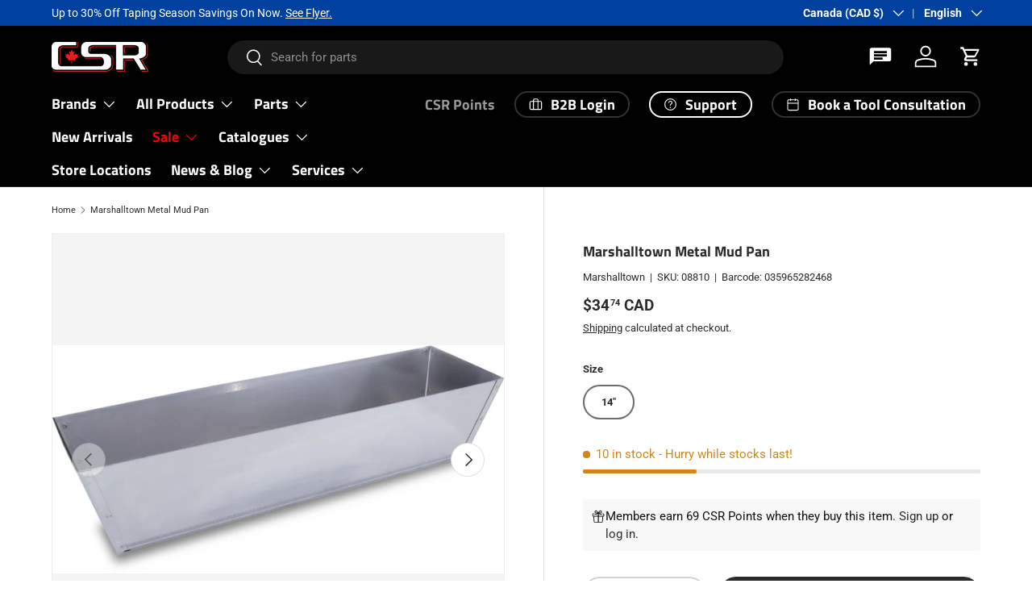

--- FILE ---
content_type: text/html; charset=utf-8
request_url: https://csrbuilding.ca/products/marshalltown-metal-mud-pan
body_size: 66279
content:
<!doctype html>
<html class="no-js" lang="en" dir="ltr">
<head><meta charset="utf-8">
<meta name="viewport" content="width=device-width,initial-scale=1">
<title>Marshalltown Metal Mud Pan &ndash; CSR Building Supplies</title><link rel="canonical" href="https://csrbuilding.ca/products/marshalltown-metal-mud-pan"><link rel="icon" href="//csrbuilding.ca/cdn/shop/files/cropped-CSR-LOGO-BLACK-3-3-300x300.png?crop=center&height=48&v=1613703171&width=48" type="image/png">
  <link rel="apple-touch-icon" href="//csrbuilding.ca/cdn/shop/files/cropped-CSR-LOGO-BLACK-3-3-300x300.png?crop=center&height=180&v=1613703171&width=180"><meta name="description" content="The MARSHALLTOWN Metal and Plastic Mud Pans, and our contractor-grade QLT brand, hold material while you work. Both are designed to make it easy to clean knives and not have material get stuck in the corners. You can choose the size that best suits you, and for the Metal Mud Pans, you can pick between stainless steel o"><meta property="og:site_name" content="CSR Building Supplies">
<meta property="og:url" content="https://csrbuilding.ca/products/marshalltown-metal-mud-pan">
<meta property="og:title" content="Marshalltown Metal Mud Pan">
<meta property="og:type" content="product">
<meta property="og:description" content="The MARSHALLTOWN Metal and Plastic Mud Pans, and our contractor-grade QLT brand, hold material while you work. Both are designed to make it easy to clean knives and not have material get stuck in the corners. You can choose the size that best suits you, and for the Metal Mud Pans, you can pick between stainless steel o"><meta property="og:image" content="http://csrbuilding.ca/cdn/shop/products/810.jpg?crop=center&height=1200&v=1597749666&width=1200">
  <meta property="og:image:secure_url" content="https://csrbuilding.ca/cdn/shop/products/810.jpg?crop=center&height=1200&v=1597749666&width=1200">
  <meta property="og:image:width" content="3515">
  <meta property="og:image:height" content="1769"><meta property="og:price:amount" content="34.74">
  <meta property="og:price:currency" content="CAD"><meta name="twitter:site" content="@csrbuilding"><meta name="twitter:card" content="summary_large_image">
<meta name="twitter:title" content="Marshalltown Metal Mud Pan">
<meta name="twitter:description" content="The MARSHALLTOWN Metal and Plastic Mud Pans, and our contractor-grade QLT brand, hold material while you work. Both are designed to make it easy to clean knives and not have material get stuck in the corners. You can choose the size that best suits you, and for the Metal Mud Pans, you can pick between stainless steel o">
<link rel="preload" href="//csrbuilding.ca/cdn/shop/t/22/assets/main.css?v=173250711129245361661764164425" as="style"><style data-shopify>
@font-face {
  font-family: Roboto;
  font-weight: 400;
  font-style: normal;
  font-display: swap;
  src: url("//csrbuilding.ca/cdn/fonts/roboto/roboto_n4.2019d890f07b1852f56ce63ba45b2db45d852cba.woff2") format("woff2"),
       url("//csrbuilding.ca/cdn/fonts/roboto/roboto_n4.238690e0007583582327135619c5f7971652fa9d.woff") format("woff");
}
@font-face {
  font-family: Roboto;
  font-weight: 700;
  font-style: normal;
  font-display: swap;
  src: url("//csrbuilding.ca/cdn/fonts/roboto/roboto_n7.f38007a10afbbde8976c4056bfe890710d51dec2.woff2") format("woff2"),
       url("//csrbuilding.ca/cdn/fonts/roboto/roboto_n7.94bfdd3e80c7be00e128703d245c207769d763f9.woff") format("woff");
}
@font-face {
  font-family: Roboto;
  font-weight: 400;
  font-style: italic;
  font-display: swap;
  src: url("//csrbuilding.ca/cdn/fonts/roboto/roboto_i4.57ce898ccda22ee84f49e6b57ae302250655e2d4.woff2") format("woff2"),
       url("//csrbuilding.ca/cdn/fonts/roboto/roboto_i4.b21f3bd061cbcb83b824ae8c7671a82587b264bf.woff") format("woff");
}
@font-face {
  font-family: Roboto;
  font-weight: 700;
  font-style: italic;
  font-display: swap;
  src: url("//csrbuilding.ca/cdn/fonts/roboto/roboto_i7.7ccaf9410746f2c53340607c42c43f90a9005937.woff2") format("woff2"),
       url("//csrbuilding.ca/cdn/fonts/roboto/roboto_i7.49ec21cdd7148292bffea74c62c0df6e93551516.woff") format("woff");
}
@font-face {
  font-family: "Titillium Web";
  font-weight: 700;
  font-style: normal;
  font-display: swap;
  src: url("//csrbuilding.ca/cdn/fonts/titillium_web/titilliumweb_n7.d17ed1f3a767ca2dd9fcaa8710c651c747c3860e.woff2") format("woff2"),
       url("//csrbuilding.ca/cdn/fonts/titillium_web/titilliumweb_n7.56a12bf435e8401765588d4fbf86b152db29e2a2.woff") format("woff");
}
@font-face {
  font-family: "Titillium Web";
  font-weight: 700;
  font-style: normal;
  font-display: swap;
  src: url("//csrbuilding.ca/cdn/fonts/titillium_web/titilliumweb_n7.d17ed1f3a767ca2dd9fcaa8710c651c747c3860e.woff2") format("woff2"),
       url("//csrbuilding.ca/cdn/fonts/titillium_web/titilliumweb_n7.56a12bf435e8401765588d4fbf86b152db29e2a2.woff") format("woff");
}
:root {
      --bg-color: 255 255 255 / 1.0;
      --bg-color-og: 255 255 255 / 1.0;
      --heading-color: 42 43 42;
      --text-color: 42 43 42;
      --text-color-og: 42 43 42;
      --scrollbar-color: 42 43 42;
      --link-color: 42 43 42;
      --link-color-og: 42 43 42;
      --star-color: 255 159 28;--swatch-border-color-default: 212 213 212;
        --swatch-border-color-active: 149 149 149;
        --swatch-card-size: 24px;
        --swatch-variant-picker-size: 64px;--color-scheme-1-bg: 244 244 244 / 1.0;
      --color-scheme-1-grad: linear-gradient(180deg, rgba(244, 244, 244, 1), rgba(244, 244, 244, 1) 100%);
      --color-scheme-1-heading: 42 43 42;
      --color-scheme-1-text: 42 43 42;
      --color-scheme-1-btn-bg: 3 3 3;
      --color-scheme-1-btn-text: 255 255 255;
      --color-scheme-1-btn-bg-hover: 49 49 49;--color-scheme-2-bg: 42 43 42 / 1.0;
      --color-scheme-2-grad: radial-gradient(rgba(174, 31, 35, 1) 16%, rgba(180, 12, 28, 1) 33%, rgba(42, 43, 42, 1) 85%);
      --color-scheme-2-heading: 255 255 255;
      --color-scheme-2-text: 255 255 255;
      --color-scheme-2-btn-bg: 255 255 255;
      --color-scheme-2-btn-text: 255 255 255;
      --color-scheme-2-btn-bg-hover: 255 255 255;--color-scheme-3-bg: 255 255 255 / 1.0;
      --color-scheme-3-grad: ;
      --color-scheme-3-heading: 42 43 42;
      --color-scheme-3-text: 42 43 42;
      --color-scheme-3-btn-bg: 180 12 28;
      --color-scheme-3-btn-text: 255 255 255;
      --color-scheme-3-btn-bg-hover: 203 51 66;

      --drawer-bg-color: 255 255 255 / 1.0;
      --drawer-text-color: 42 43 42;

      --panel-bg-color: 244 244 244 / 1.0;
      --panel-heading-color: 42 43 42;
      --panel-text-color: 42 43 42;

      --in-stock-text-color: 44 126 63;
      --low-stock-text-color: 210 134 26;
      --very-low-stock-text-color: 180 12 28;
      --no-stock-text-color: 119 119 119;
      --no-stock-backordered-text-color: 119 119 119;

      --error-bg-color: 252 237 238;
      --error-text-color: 180 12 28;
      --success-bg-color: 232 246 234;
      --success-text-color: 44 126 63;
      --info-bg-color: 228 237 250;
      --info-text-color: 26 102 210;

      --heading-font-family: "Titillium Web", sans-serif;
      --heading-font-style: normal;
      --heading-font-weight: 700;
      --heading-scale-start: 2;

      --navigation-font-family: "Titillium Web", sans-serif;
      --navigation-font-style: normal;
      --navigation-font-weight: 700;--heading-text-transform: none;
--subheading-text-transform: none;
      --body-font-family: Roboto, sans-serif;
      --body-font-style: normal;
      --body-font-weight: 400;
      --body-font-size: 15;

      --section-gap: 48;
      --heading-gap: calc(8 * var(--space-unit));--grid-column-gap: 20px;--btn-bg-color: 42 43 42;
      --btn-bg-hover-color: 82 83 82;
      --btn-text-color: 255 255 255;
      --btn-bg-color-og: 42 43 42;
      --btn-text-color-og: 255 255 255;
      --btn-alt-bg-color: 255 255 255;
      --btn-alt-bg-alpha: 1.0;
      --btn-alt-text-color: 42 43 42;
      --btn-border-width: 2px;
      --btn-padding-y: 12px;

      
      --btn-border-radius: 28px;
      

      --btn-lg-border-radius: 50%;
      --btn-icon-border-radius: 50%;
      --input-with-btn-inner-radius: var(--btn-border-radius);
      --btn-text-transform: uppercase;

      --input-bg-color: 255 255 255 / 1.0;
      --input-text-color: 42 43 42;
      --input-border-width: 2px;
      --input-border-radius: 26px;
      --textarea-border-radius: 12px;
      --input-border-radius: 28px;
      --input-lg-border-radius: 34px;
      --input-bg-color-diff-3: #f7f7f7;
      --input-bg-color-diff-6: #f0f0f0;

      --modal-border-radius: 16px;
      --modal-overlay-color: 0 0 0;
      --modal-overlay-opacity: 0.4;
      --drawer-border-radius: 16px;
      --overlay-border-radius: 0px;

      --custom-label-bg-color: 255 0 0 / 1.0;
      --custom-label-text-color: 255 255 255 / 1.0;--sale-label-bg-color: 235 33 39 / 1.0;
      --sale-label-text-color: 255 255 255 / 1.0;--sold-out-label-bg-color: 42 43 42 / 1.0;
      --sold-out-label-text-color: 255 255 255 / 1.0;--new-label-bg-color: 248 255 10 / 1.0;
      --new-label-text-color: 31 31 31 / 1.0;--preorder-label-bg-color: 0 166 237 / 1.0;
      --preorder-label-text-color: 255 255 255 / 1.0;

      --collection-label-color: 0 126 18 / 1.0;

      --page-width: 1920px;
      --gutter-sm: 20px;
      --gutter-md: 32px;
      --gutter-lg: 64px;

      --payment-terms-bg-color: #ffffff;

      --coll-card-bg-color: #F9F9F9;
      --coll-card-border-color: #f2f2f2;

      --card-highlight-bg-color: #F9F9F9;
      --card-highlight-text-color: 85 85 85;
      --card-highlight-border-color: #E1E1E1;--card-bg-color: #ffffff;
      --card-text-color: 38 38 43;
      --card-border-color: #f2f2f2;
        
          --aos-animate-duration: 0.6s;
        

        
          --aos-min-width: 0;
        
      

      --reading-width: 48em;
    }

    @media (max-width: 769px) {
      :root {
        --reading-width: 36em;
      }
    }
  </style><link rel="stylesheet" href="//csrbuilding.ca/cdn/shop/t/22/assets/main.css?v=173250711129245361661764164425">
  <script src="//csrbuilding.ca/cdn/shop/t/22/assets/main.js?v=182340204423554326591755318159" defer="defer"></script><link rel="preload" href="//csrbuilding.ca/cdn/fonts/roboto/roboto_n4.2019d890f07b1852f56ce63ba45b2db45d852cba.woff2" as="font" type="font/woff2" crossorigin fetchpriority="high"><link rel="preload" href="//csrbuilding.ca/cdn/fonts/titillium_web/titilliumweb_n7.d17ed1f3a767ca2dd9fcaa8710c651c747c3860e.woff2" as="font" type="font/woff2" crossorigin fetchpriority="high"><script>window.performance && window.performance.mark && window.performance.mark('shopify.content_for_header.start');</script><meta name="google-site-verification" content="mPLUWa6RaxruCR2g82twHYW8IlfLq8ZN96fG1cxQvEE">
<meta name="facebook-domain-verification" content="m6l9oylokhiyg2anu5sf5lmhkic26b">
<meta name="facebook-domain-verification" content="lnngr3m4ln88717nigobffvyyk5wll">
<meta name="facebook-domain-verification" content="lsbtm8uwvcrcr5i4z11odcu60d43u2">
<meta id="shopify-digital-wallet" name="shopify-digital-wallet" content="/27766784139/digital_wallets/dialog">
<meta name="shopify-checkout-api-token" content="e4f1214b54d0f763f20ee127e53861c8">
<meta id="in-context-paypal-metadata" data-shop-id="27766784139" data-venmo-supported="false" data-environment="production" data-locale="en_US" data-paypal-v4="true" data-currency="CAD">
<link rel="alternate" hreflang="x-default" href="https://csrbuilding.ca/products/marshalltown-metal-mud-pan">
<link rel="alternate" hreflang="en" href="https://csrbuilding.ca/products/marshalltown-metal-mud-pan">
<link rel="alternate" hreflang="fr" href="https://csrbuilding.ca/fr/products/marshalltown-metal-mud-pan">
<link rel="alternate" hreflang="es" href="https://csrbuilding.ca/es/products/marshalltown-metal-mud-pan">
<link rel="alternate" hreflang="en-GB" href="https://csrbuilding.com/en-gb/products/marshalltown-metal-mud-pan">
<link rel="alternate" hreflang="en-NO" href="https://csrbuilding.com/en-no/products/marshalltown-metal-mud-pan">
<link rel="alternate" hreflang="en-FR" href="https://csrbuilding.com/en-fr/products/marshalltown-metal-mud-pan">
<link rel="alternate" hreflang="fr-FR" href="https://csrbuilding.com/fr-fr/products/marshalltown-metal-mud-pan">
<link rel="alternate" hreflang="en-BE" href="https://csrbuilding.com/en-de/products/marshalltown-metal-mud-pan">
<link rel="alternate" hreflang="es-BE" href="https://csrbuilding.com/es-de/products/marshalltown-metal-mud-pan">
<link rel="alternate" hreflang="fr-BE" href="https://csrbuilding.com/fr-de/products/marshalltown-metal-mud-pan">
<link rel="alternate" hreflang="en-NL" href="https://csrbuilding.com/en-de/products/marshalltown-metal-mud-pan">
<link rel="alternate" hreflang="es-NL" href="https://csrbuilding.com/es-de/products/marshalltown-metal-mud-pan">
<link rel="alternate" hreflang="fr-NL" href="https://csrbuilding.com/fr-de/products/marshalltown-metal-mud-pan">
<link rel="alternate" hreflang="en-DE" href="https://csrbuilding.com/en-de/products/marshalltown-metal-mud-pan">
<link rel="alternate" hreflang="es-DE" href="https://csrbuilding.com/es-de/products/marshalltown-metal-mud-pan">
<link rel="alternate" hreflang="fr-DE" href="https://csrbuilding.com/fr-de/products/marshalltown-metal-mud-pan">
<link rel="alternate" hreflang="en-IT" href="https://csrbuilding.com/en-de/products/marshalltown-metal-mud-pan">
<link rel="alternate" hreflang="es-IT" href="https://csrbuilding.com/es-de/products/marshalltown-metal-mud-pan">
<link rel="alternate" hreflang="fr-IT" href="https://csrbuilding.com/fr-de/products/marshalltown-metal-mud-pan">
<link rel="alternate" hreflang="en-EE" href="https://csrbuilding.com/en-de/products/marshalltown-metal-mud-pan">
<link rel="alternate" hreflang="es-EE" href="https://csrbuilding.com/es-de/products/marshalltown-metal-mud-pan">
<link rel="alternate" hreflang="fr-EE" href="https://csrbuilding.com/fr-de/products/marshalltown-metal-mud-pan">
<link rel="alternate" hreflang="en-FI" href="https://csrbuilding.com/en-de/products/marshalltown-metal-mud-pan">
<link rel="alternate" hreflang="es-FI" href="https://csrbuilding.com/es-de/products/marshalltown-metal-mud-pan">
<link rel="alternate" hreflang="fr-FI" href="https://csrbuilding.com/fr-de/products/marshalltown-metal-mud-pan">
<link rel="alternate" hreflang="en-LV" href="https://csrbuilding.com/en-de/products/marshalltown-metal-mud-pan">
<link rel="alternate" hreflang="es-LV" href="https://csrbuilding.com/es-de/products/marshalltown-metal-mud-pan">
<link rel="alternate" hreflang="fr-LV" href="https://csrbuilding.com/fr-de/products/marshalltown-metal-mud-pan">
<link rel="alternate" hreflang="en-LT" href="https://csrbuilding.com/en-de/products/marshalltown-metal-mud-pan">
<link rel="alternate" hreflang="es-LT" href="https://csrbuilding.com/es-de/products/marshalltown-metal-mud-pan">
<link rel="alternate" hreflang="fr-LT" href="https://csrbuilding.com/fr-de/products/marshalltown-metal-mud-pan">
<link rel="alternate" hreflang="en-PT" href="https://csrbuilding.com/en-de/products/marshalltown-metal-mud-pan">
<link rel="alternate" hreflang="es-PT" href="https://csrbuilding.com/es-de/products/marshalltown-metal-mud-pan">
<link rel="alternate" hreflang="fr-PT" href="https://csrbuilding.com/fr-de/products/marshalltown-metal-mud-pan">
<link rel="alternate" hreflang="en-AT" href="https://csrbuilding.com/en-de/products/marshalltown-metal-mud-pan">
<link rel="alternate" hreflang="es-AT" href="https://csrbuilding.com/es-de/products/marshalltown-metal-mud-pan">
<link rel="alternate" hreflang="fr-AT" href="https://csrbuilding.com/fr-de/products/marshalltown-metal-mud-pan">
<link rel="alternate" hreflang="en-ES" href="https://csrbuilding.com/en-de/products/marshalltown-metal-mud-pan">
<link rel="alternate" hreflang="es-ES" href="https://csrbuilding.com/es-de/products/marshalltown-metal-mud-pan">
<link rel="alternate" hreflang="fr-ES" href="https://csrbuilding.com/fr-de/products/marshalltown-metal-mud-pan">
<link rel="alternate" hreflang="en-AU" href="https://csrbuilding.com/en-au/products/marshalltown-metal-mud-pan">
<link rel="alternate" hreflang="en-JP" href="https://csrbuilding.com/en-jp/products/marshalltown-metal-mud-pan">
<link rel="alternate" hreflang="en-CA" href="https://csrbuilding.com/products/marshalltown-metal-mud-pan">
<link rel="alternate" hreflang="es-CA" href="https://csrbuilding.com/es/products/marshalltown-metal-mud-pan">
<link rel="alternate" hreflang="fr-CA" href="https://csrbuilding.com/fr/products/marshalltown-metal-mud-pan">
<link rel="alternate" hreflang="en-AD" href="https://csrbuilding.com/products/marshalltown-metal-mud-pan">
<link rel="alternate" hreflang="es-AD" href="https://csrbuilding.com/es/products/marshalltown-metal-mud-pan">
<link rel="alternate" hreflang="fr-AD" href="https://csrbuilding.com/fr/products/marshalltown-metal-mud-pan">
<link rel="alternate" hreflang="en-AG" href="https://csrbuilding.com/products/marshalltown-metal-mud-pan">
<link rel="alternate" hreflang="es-AG" href="https://csrbuilding.com/es/products/marshalltown-metal-mud-pan">
<link rel="alternate" hreflang="fr-AG" href="https://csrbuilding.com/fr/products/marshalltown-metal-mud-pan">
<link rel="alternate" hreflang="en-AI" href="https://csrbuilding.com/products/marshalltown-metal-mud-pan">
<link rel="alternate" hreflang="es-AI" href="https://csrbuilding.com/es/products/marshalltown-metal-mud-pan">
<link rel="alternate" hreflang="fr-AI" href="https://csrbuilding.com/fr/products/marshalltown-metal-mud-pan">
<link rel="alternate" hreflang="en-AL" href="https://csrbuilding.com/products/marshalltown-metal-mud-pan">
<link rel="alternate" hreflang="es-AL" href="https://csrbuilding.com/es/products/marshalltown-metal-mud-pan">
<link rel="alternate" hreflang="fr-AL" href="https://csrbuilding.com/fr/products/marshalltown-metal-mud-pan">
<link rel="alternate" hreflang="en-AM" href="https://csrbuilding.com/products/marshalltown-metal-mud-pan">
<link rel="alternate" hreflang="es-AM" href="https://csrbuilding.com/es/products/marshalltown-metal-mud-pan">
<link rel="alternate" hreflang="fr-AM" href="https://csrbuilding.com/fr/products/marshalltown-metal-mud-pan">
<link rel="alternate" hreflang="en-AN" href="https://csrbuilding.com/products/marshalltown-metal-mud-pan">
<link rel="alternate" hreflang="es-AN" href="https://csrbuilding.com/es/products/marshalltown-metal-mud-pan">
<link rel="alternate" hreflang="fr-AN" href="https://csrbuilding.com/fr/products/marshalltown-metal-mud-pan">
<link rel="alternate" hreflang="en-AR" href="https://csrbuilding.com/products/marshalltown-metal-mud-pan">
<link rel="alternate" hreflang="es-AR" href="https://csrbuilding.com/es/products/marshalltown-metal-mud-pan">
<link rel="alternate" hreflang="fr-AR" href="https://csrbuilding.com/fr/products/marshalltown-metal-mud-pan">
<link rel="alternate" hreflang="en-AW" href="https://csrbuilding.com/products/marshalltown-metal-mud-pan">
<link rel="alternate" hreflang="es-AW" href="https://csrbuilding.com/es/products/marshalltown-metal-mud-pan">
<link rel="alternate" hreflang="fr-AW" href="https://csrbuilding.com/fr/products/marshalltown-metal-mud-pan">
<link rel="alternate" hreflang="en-AX" href="https://csrbuilding.com/products/marshalltown-metal-mud-pan">
<link rel="alternate" hreflang="es-AX" href="https://csrbuilding.com/es/products/marshalltown-metal-mud-pan">
<link rel="alternate" hreflang="fr-AX" href="https://csrbuilding.com/fr/products/marshalltown-metal-mud-pan">
<link rel="alternate" hreflang="en-BA" href="https://csrbuilding.com/products/marshalltown-metal-mud-pan">
<link rel="alternate" hreflang="es-BA" href="https://csrbuilding.com/es/products/marshalltown-metal-mud-pan">
<link rel="alternate" hreflang="fr-BA" href="https://csrbuilding.com/fr/products/marshalltown-metal-mud-pan">
<link rel="alternate" hreflang="en-BB" href="https://csrbuilding.com/products/marshalltown-metal-mud-pan">
<link rel="alternate" hreflang="es-BB" href="https://csrbuilding.com/es/products/marshalltown-metal-mud-pan">
<link rel="alternate" hreflang="fr-BB" href="https://csrbuilding.com/fr/products/marshalltown-metal-mud-pan">
<link rel="alternate" hreflang="en-BG" href="https://csrbuilding.com/products/marshalltown-metal-mud-pan">
<link rel="alternate" hreflang="es-BG" href="https://csrbuilding.com/es/products/marshalltown-metal-mud-pan">
<link rel="alternate" hreflang="fr-BG" href="https://csrbuilding.com/fr/products/marshalltown-metal-mud-pan">
<link rel="alternate" hreflang="en-BL" href="https://csrbuilding.com/products/marshalltown-metal-mud-pan">
<link rel="alternate" hreflang="es-BL" href="https://csrbuilding.com/es/products/marshalltown-metal-mud-pan">
<link rel="alternate" hreflang="fr-BL" href="https://csrbuilding.com/fr/products/marshalltown-metal-mud-pan">
<link rel="alternate" hreflang="en-BM" href="https://csrbuilding.com/products/marshalltown-metal-mud-pan">
<link rel="alternate" hreflang="es-BM" href="https://csrbuilding.com/es/products/marshalltown-metal-mud-pan">
<link rel="alternate" hreflang="fr-BM" href="https://csrbuilding.com/fr/products/marshalltown-metal-mud-pan">
<link rel="alternate" hreflang="en-BO" href="https://csrbuilding.com/products/marshalltown-metal-mud-pan">
<link rel="alternate" hreflang="es-BO" href="https://csrbuilding.com/es/products/marshalltown-metal-mud-pan">
<link rel="alternate" hreflang="fr-BO" href="https://csrbuilding.com/fr/products/marshalltown-metal-mud-pan">
<link rel="alternate" hreflang="en-BQ" href="https://csrbuilding.com/products/marshalltown-metal-mud-pan">
<link rel="alternate" hreflang="es-BQ" href="https://csrbuilding.com/es/products/marshalltown-metal-mud-pan">
<link rel="alternate" hreflang="fr-BQ" href="https://csrbuilding.com/fr/products/marshalltown-metal-mud-pan">
<link rel="alternate" hreflang="en-BR" href="https://csrbuilding.com/products/marshalltown-metal-mud-pan">
<link rel="alternate" hreflang="es-BR" href="https://csrbuilding.com/es/products/marshalltown-metal-mud-pan">
<link rel="alternate" hreflang="fr-BR" href="https://csrbuilding.com/fr/products/marshalltown-metal-mud-pan">
<link rel="alternate" hreflang="en-BS" href="https://csrbuilding.com/products/marshalltown-metal-mud-pan">
<link rel="alternate" hreflang="es-BS" href="https://csrbuilding.com/es/products/marshalltown-metal-mud-pan">
<link rel="alternate" hreflang="fr-BS" href="https://csrbuilding.com/fr/products/marshalltown-metal-mud-pan">
<link rel="alternate" hreflang="en-BV" href="https://csrbuilding.com/products/marshalltown-metal-mud-pan">
<link rel="alternate" hreflang="es-BV" href="https://csrbuilding.com/es/products/marshalltown-metal-mud-pan">
<link rel="alternate" hreflang="fr-BV" href="https://csrbuilding.com/fr/products/marshalltown-metal-mud-pan">
<link rel="alternate" hreflang="en-BY" href="https://csrbuilding.com/products/marshalltown-metal-mud-pan">
<link rel="alternate" hreflang="es-BY" href="https://csrbuilding.com/es/products/marshalltown-metal-mud-pan">
<link rel="alternate" hreflang="fr-BY" href="https://csrbuilding.com/fr/products/marshalltown-metal-mud-pan">
<link rel="alternate" hreflang="en-BZ" href="https://csrbuilding.com/products/marshalltown-metal-mud-pan">
<link rel="alternate" hreflang="es-BZ" href="https://csrbuilding.com/es/products/marshalltown-metal-mud-pan">
<link rel="alternate" hreflang="fr-BZ" href="https://csrbuilding.com/fr/products/marshalltown-metal-mud-pan">
<link rel="alternate" hreflang="en-CH" href="https://csrbuilding.com/products/marshalltown-metal-mud-pan">
<link rel="alternate" hreflang="es-CH" href="https://csrbuilding.com/es/products/marshalltown-metal-mud-pan">
<link rel="alternate" hreflang="fr-CH" href="https://csrbuilding.com/fr/products/marshalltown-metal-mud-pan">
<link rel="alternate" hreflang="en-CK" href="https://csrbuilding.com/products/marshalltown-metal-mud-pan">
<link rel="alternate" hreflang="es-CK" href="https://csrbuilding.com/es/products/marshalltown-metal-mud-pan">
<link rel="alternate" hreflang="fr-CK" href="https://csrbuilding.com/fr/products/marshalltown-metal-mud-pan">
<link rel="alternate" hreflang="en-CL" href="https://csrbuilding.com/products/marshalltown-metal-mud-pan">
<link rel="alternate" hreflang="es-CL" href="https://csrbuilding.com/es/products/marshalltown-metal-mud-pan">
<link rel="alternate" hreflang="fr-CL" href="https://csrbuilding.com/fr/products/marshalltown-metal-mud-pan">
<link rel="alternate" hreflang="en-CN" href="https://csrbuilding.com/products/marshalltown-metal-mud-pan">
<link rel="alternate" hreflang="es-CN" href="https://csrbuilding.com/es/products/marshalltown-metal-mud-pan">
<link rel="alternate" hreflang="fr-CN" href="https://csrbuilding.com/fr/products/marshalltown-metal-mud-pan">
<link rel="alternate" hreflang="en-CO" href="https://csrbuilding.com/products/marshalltown-metal-mud-pan">
<link rel="alternate" hreflang="es-CO" href="https://csrbuilding.com/es/products/marshalltown-metal-mud-pan">
<link rel="alternate" hreflang="fr-CO" href="https://csrbuilding.com/fr/products/marshalltown-metal-mud-pan">
<link rel="alternate" hreflang="en-CR" href="https://csrbuilding.com/products/marshalltown-metal-mud-pan">
<link rel="alternate" hreflang="es-CR" href="https://csrbuilding.com/es/products/marshalltown-metal-mud-pan">
<link rel="alternate" hreflang="fr-CR" href="https://csrbuilding.com/fr/products/marshalltown-metal-mud-pan">
<link rel="alternate" hreflang="en-CW" href="https://csrbuilding.com/products/marshalltown-metal-mud-pan">
<link rel="alternate" hreflang="es-CW" href="https://csrbuilding.com/es/products/marshalltown-metal-mud-pan">
<link rel="alternate" hreflang="fr-CW" href="https://csrbuilding.com/fr/products/marshalltown-metal-mud-pan">
<link rel="alternate" hreflang="en-CY" href="https://csrbuilding.com/products/marshalltown-metal-mud-pan">
<link rel="alternate" hreflang="es-CY" href="https://csrbuilding.com/es/products/marshalltown-metal-mud-pan">
<link rel="alternate" hreflang="fr-CY" href="https://csrbuilding.com/fr/products/marshalltown-metal-mud-pan">
<link rel="alternate" hreflang="en-CZ" href="https://csrbuilding.com/products/marshalltown-metal-mud-pan">
<link rel="alternate" hreflang="es-CZ" href="https://csrbuilding.com/es/products/marshalltown-metal-mud-pan">
<link rel="alternate" hreflang="fr-CZ" href="https://csrbuilding.com/fr/products/marshalltown-metal-mud-pan">
<link rel="alternate" hreflang="en-DK" href="https://csrbuilding.com/products/marshalltown-metal-mud-pan">
<link rel="alternate" hreflang="es-DK" href="https://csrbuilding.com/es/products/marshalltown-metal-mud-pan">
<link rel="alternate" hreflang="fr-DK" href="https://csrbuilding.com/fr/products/marshalltown-metal-mud-pan">
<link rel="alternate" hreflang="en-DM" href="https://csrbuilding.com/products/marshalltown-metal-mud-pan">
<link rel="alternate" hreflang="es-DM" href="https://csrbuilding.com/es/products/marshalltown-metal-mud-pan">
<link rel="alternate" hreflang="fr-DM" href="https://csrbuilding.com/fr/products/marshalltown-metal-mud-pan">
<link rel="alternate" hreflang="en-DO" href="https://csrbuilding.com/products/marshalltown-metal-mud-pan">
<link rel="alternate" hreflang="es-DO" href="https://csrbuilding.com/es/products/marshalltown-metal-mud-pan">
<link rel="alternate" hreflang="fr-DO" href="https://csrbuilding.com/fr/products/marshalltown-metal-mud-pan">
<link rel="alternate" hreflang="en-EC" href="https://csrbuilding.com/products/marshalltown-metal-mud-pan">
<link rel="alternate" hreflang="es-EC" href="https://csrbuilding.com/es/products/marshalltown-metal-mud-pan">
<link rel="alternate" hreflang="fr-EC" href="https://csrbuilding.com/fr/products/marshalltown-metal-mud-pan">
<link rel="alternate" hreflang="en-FJ" href="https://csrbuilding.com/products/marshalltown-metal-mud-pan">
<link rel="alternate" hreflang="es-FJ" href="https://csrbuilding.com/es/products/marshalltown-metal-mud-pan">
<link rel="alternate" hreflang="fr-FJ" href="https://csrbuilding.com/fr/products/marshalltown-metal-mud-pan">
<link rel="alternate" hreflang="en-FK" href="https://csrbuilding.com/products/marshalltown-metal-mud-pan">
<link rel="alternate" hreflang="es-FK" href="https://csrbuilding.com/es/products/marshalltown-metal-mud-pan">
<link rel="alternate" hreflang="fr-FK" href="https://csrbuilding.com/fr/products/marshalltown-metal-mud-pan">
<link rel="alternate" hreflang="en-FO" href="https://csrbuilding.com/products/marshalltown-metal-mud-pan">
<link rel="alternate" hreflang="es-FO" href="https://csrbuilding.com/es/products/marshalltown-metal-mud-pan">
<link rel="alternate" hreflang="fr-FO" href="https://csrbuilding.com/fr/products/marshalltown-metal-mud-pan">
<link rel="alternate" hreflang="en-GD" href="https://csrbuilding.com/products/marshalltown-metal-mud-pan">
<link rel="alternate" hreflang="es-GD" href="https://csrbuilding.com/es/products/marshalltown-metal-mud-pan">
<link rel="alternate" hreflang="fr-GD" href="https://csrbuilding.com/fr/products/marshalltown-metal-mud-pan">
<link rel="alternate" hreflang="en-GE" href="https://csrbuilding.com/products/marshalltown-metal-mud-pan">
<link rel="alternate" hreflang="es-GE" href="https://csrbuilding.com/es/products/marshalltown-metal-mud-pan">
<link rel="alternate" hreflang="fr-GE" href="https://csrbuilding.com/fr/products/marshalltown-metal-mud-pan">
<link rel="alternate" hreflang="en-GF" href="https://csrbuilding.com/products/marshalltown-metal-mud-pan">
<link rel="alternate" hreflang="es-GF" href="https://csrbuilding.com/es/products/marshalltown-metal-mud-pan">
<link rel="alternate" hreflang="fr-GF" href="https://csrbuilding.com/fr/products/marshalltown-metal-mud-pan">
<link rel="alternate" hreflang="en-GG" href="https://csrbuilding.com/products/marshalltown-metal-mud-pan">
<link rel="alternate" hreflang="es-GG" href="https://csrbuilding.com/es/products/marshalltown-metal-mud-pan">
<link rel="alternate" hreflang="fr-GG" href="https://csrbuilding.com/fr/products/marshalltown-metal-mud-pan">
<link rel="alternate" hreflang="en-GI" href="https://csrbuilding.com/products/marshalltown-metal-mud-pan">
<link rel="alternate" hreflang="es-GI" href="https://csrbuilding.com/es/products/marshalltown-metal-mud-pan">
<link rel="alternate" hreflang="fr-GI" href="https://csrbuilding.com/fr/products/marshalltown-metal-mud-pan">
<link rel="alternate" hreflang="en-GL" href="https://csrbuilding.com/products/marshalltown-metal-mud-pan">
<link rel="alternate" hreflang="es-GL" href="https://csrbuilding.com/es/products/marshalltown-metal-mud-pan">
<link rel="alternate" hreflang="fr-GL" href="https://csrbuilding.com/fr/products/marshalltown-metal-mud-pan">
<link rel="alternate" hreflang="en-GP" href="https://csrbuilding.com/products/marshalltown-metal-mud-pan">
<link rel="alternate" hreflang="es-GP" href="https://csrbuilding.com/es/products/marshalltown-metal-mud-pan">
<link rel="alternate" hreflang="fr-GP" href="https://csrbuilding.com/fr/products/marshalltown-metal-mud-pan">
<link rel="alternate" hreflang="en-GR" href="https://csrbuilding.com/products/marshalltown-metal-mud-pan">
<link rel="alternate" hreflang="es-GR" href="https://csrbuilding.com/es/products/marshalltown-metal-mud-pan">
<link rel="alternate" hreflang="fr-GR" href="https://csrbuilding.com/fr/products/marshalltown-metal-mud-pan">
<link rel="alternate" hreflang="en-GS" href="https://csrbuilding.com/products/marshalltown-metal-mud-pan">
<link rel="alternate" hreflang="es-GS" href="https://csrbuilding.com/es/products/marshalltown-metal-mud-pan">
<link rel="alternate" hreflang="fr-GS" href="https://csrbuilding.com/fr/products/marshalltown-metal-mud-pan">
<link rel="alternate" hreflang="en-GT" href="https://csrbuilding.com/products/marshalltown-metal-mud-pan">
<link rel="alternate" hreflang="es-GT" href="https://csrbuilding.com/es/products/marshalltown-metal-mud-pan">
<link rel="alternate" hreflang="fr-GT" href="https://csrbuilding.com/fr/products/marshalltown-metal-mud-pan">
<link rel="alternate" hreflang="en-GY" href="https://csrbuilding.com/products/marshalltown-metal-mud-pan">
<link rel="alternate" hreflang="es-GY" href="https://csrbuilding.com/es/products/marshalltown-metal-mud-pan">
<link rel="alternate" hreflang="fr-GY" href="https://csrbuilding.com/fr/products/marshalltown-metal-mud-pan">
<link rel="alternate" hreflang="en-HM" href="https://csrbuilding.com/products/marshalltown-metal-mud-pan">
<link rel="alternate" hreflang="es-HM" href="https://csrbuilding.com/es/products/marshalltown-metal-mud-pan">
<link rel="alternate" hreflang="fr-HM" href="https://csrbuilding.com/fr/products/marshalltown-metal-mud-pan">
<link rel="alternate" hreflang="en-HN" href="https://csrbuilding.com/products/marshalltown-metal-mud-pan">
<link rel="alternate" hreflang="es-HN" href="https://csrbuilding.com/es/products/marshalltown-metal-mud-pan">
<link rel="alternate" hreflang="fr-HN" href="https://csrbuilding.com/fr/products/marshalltown-metal-mud-pan">
<link rel="alternate" hreflang="en-HR" href="https://csrbuilding.com/products/marshalltown-metal-mud-pan">
<link rel="alternate" hreflang="es-HR" href="https://csrbuilding.com/es/products/marshalltown-metal-mud-pan">
<link rel="alternate" hreflang="fr-HR" href="https://csrbuilding.com/fr/products/marshalltown-metal-mud-pan">
<link rel="alternate" hreflang="en-HT" href="https://csrbuilding.com/products/marshalltown-metal-mud-pan">
<link rel="alternate" hreflang="es-HT" href="https://csrbuilding.com/es/products/marshalltown-metal-mud-pan">
<link rel="alternate" hreflang="fr-HT" href="https://csrbuilding.com/fr/products/marshalltown-metal-mud-pan">
<link rel="alternate" hreflang="en-HU" href="https://csrbuilding.com/products/marshalltown-metal-mud-pan">
<link rel="alternate" hreflang="es-HU" href="https://csrbuilding.com/es/products/marshalltown-metal-mud-pan">
<link rel="alternate" hreflang="fr-HU" href="https://csrbuilding.com/fr/products/marshalltown-metal-mud-pan">
<link rel="alternate" hreflang="en-IE" href="https://csrbuilding.com/products/marshalltown-metal-mud-pan">
<link rel="alternate" hreflang="es-IE" href="https://csrbuilding.com/es/products/marshalltown-metal-mud-pan">
<link rel="alternate" hreflang="fr-IE" href="https://csrbuilding.com/fr/products/marshalltown-metal-mud-pan">
<link rel="alternate" hreflang="en-IM" href="https://csrbuilding.com/products/marshalltown-metal-mud-pan">
<link rel="alternate" hreflang="es-IM" href="https://csrbuilding.com/es/products/marshalltown-metal-mud-pan">
<link rel="alternate" hreflang="fr-IM" href="https://csrbuilding.com/fr/products/marshalltown-metal-mud-pan">
<link rel="alternate" hreflang="en-IS" href="https://csrbuilding.com/products/marshalltown-metal-mud-pan">
<link rel="alternate" hreflang="es-IS" href="https://csrbuilding.com/es/products/marshalltown-metal-mud-pan">
<link rel="alternate" hreflang="fr-IS" href="https://csrbuilding.com/fr/products/marshalltown-metal-mud-pan">
<link rel="alternate" hreflang="en-JE" href="https://csrbuilding.com/products/marshalltown-metal-mud-pan">
<link rel="alternate" hreflang="es-JE" href="https://csrbuilding.com/es/products/marshalltown-metal-mud-pan">
<link rel="alternate" hreflang="fr-JE" href="https://csrbuilding.com/fr/products/marshalltown-metal-mud-pan">
<link rel="alternate" hreflang="en-JM" href="https://csrbuilding.com/products/marshalltown-metal-mud-pan">
<link rel="alternate" hreflang="es-JM" href="https://csrbuilding.com/es/products/marshalltown-metal-mud-pan">
<link rel="alternate" hreflang="fr-JM" href="https://csrbuilding.com/fr/products/marshalltown-metal-mud-pan">
<link rel="alternate" hreflang="en-KI" href="https://csrbuilding.com/products/marshalltown-metal-mud-pan">
<link rel="alternate" hreflang="es-KI" href="https://csrbuilding.com/es/products/marshalltown-metal-mud-pan">
<link rel="alternate" hreflang="fr-KI" href="https://csrbuilding.com/fr/products/marshalltown-metal-mud-pan">
<link rel="alternate" hreflang="en-KN" href="https://csrbuilding.com/products/marshalltown-metal-mud-pan">
<link rel="alternate" hreflang="es-KN" href="https://csrbuilding.com/es/products/marshalltown-metal-mud-pan">
<link rel="alternate" hreflang="fr-KN" href="https://csrbuilding.com/fr/products/marshalltown-metal-mud-pan">
<link rel="alternate" hreflang="en-KR" href="https://csrbuilding.com/products/marshalltown-metal-mud-pan">
<link rel="alternate" hreflang="es-KR" href="https://csrbuilding.com/es/products/marshalltown-metal-mud-pan">
<link rel="alternate" hreflang="fr-KR" href="https://csrbuilding.com/fr/products/marshalltown-metal-mud-pan">
<link rel="alternate" hreflang="en-KY" href="https://csrbuilding.com/products/marshalltown-metal-mud-pan">
<link rel="alternate" hreflang="es-KY" href="https://csrbuilding.com/es/products/marshalltown-metal-mud-pan">
<link rel="alternate" hreflang="fr-KY" href="https://csrbuilding.com/fr/products/marshalltown-metal-mud-pan">
<link rel="alternate" hreflang="en-LC" href="https://csrbuilding.com/products/marshalltown-metal-mud-pan">
<link rel="alternate" hreflang="es-LC" href="https://csrbuilding.com/es/products/marshalltown-metal-mud-pan">
<link rel="alternate" hreflang="fr-LC" href="https://csrbuilding.com/fr/products/marshalltown-metal-mud-pan">
<link rel="alternate" hreflang="en-LI" href="https://csrbuilding.com/products/marshalltown-metal-mud-pan">
<link rel="alternate" hreflang="es-LI" href="https://csrbuilding.com/es/products/marshalltown-metal-mud-pan">
<link rel="alternate" hreflang="fr-LI" href="https://csrbuilding.com/fr/products/marshalltown-metal-mud-pan">
<link rel="alternate" hreflang="en-LU" href="https://csrbuilding.com/products/marshalltown-metal-mud-pan">
<link rel="alternate" hreflang="es-LU" href="https://csrbuilding.com/es/products/marshalltown-metal-mud-pan">
<link rel="alternate" hreflang="fr-LU" href="https://csrbuilding.com/fr/products/marshalltown-metal-mud-pan">
<link rel="alternate" hreflang="en-MC" href="https://csrbuilding.com/products/marshalltown-metal-mud-pan">
<link rel="alternate" hreflang="es-MC" href="https://csrbuilding.com/es/products/marshalltown-metal-mud-pan">
<link rel="alternate" hreflang="fr-MC" href="https://csrbuilding.com/fr/products/marshalltown-metal-mud-pan">
<link rel="alternate" hreflang="en-MD" href="https://csrbuilding.com/products/marshalltown-metal-mud-pan">
<link rel="alternate" hreflang="es-MD" href="https://csrbuilding.com/es/products/marshalltown-metal-mud-pan">
<link rel="alternate" hreflang="fr-MD" href="https://csrbuilding.com/fr/products/marshalltown-metal-mud-pan">
<link rel="alternate" hreflang="en-ME" href="https://csrbuilding.com/products/marshalltown-metal-mud-pan">
<link rel="alternate" hreflang="es-ME" href="https://csrbuilding.com/es/products/marshalltown-metal-mud-pan">
<link rel="alternate" hreflang="fr-ME" href="https://csrbuilding.com/fr/products/marshalltown-metal-mud-pan">
<link rel="alternate" hreflang="en-MF" href="https://csrbuilding.com/products/marshalltown-metal-mud-pan">
<link rel="alternate" hreflang="es-MF" href="https://csrbuilding.com/es/products/marshalltown-metal-mud-pan">
<link rel="alternate" hreflang="fr-MF" href="https://csrbuilding.com/fr/products/marshalltown-metal-mud-pan">
<link rel="alternate" hreflang="en-MK" href="https://csrbuilding.com/products/marshalltown-metal-mud-pan">
<link rel="alternate" hreflang="es-MK" href="https://csrbuilding.com/es/products/marshalltown-metal-mud-pan">
<link rel="alternate" hreflang="fr-MK" href="https://csrbuilding.com/fr/products/marshalltown-metal-mud-pan">
<link rel="alternate" hreflang="en-MQ" href="https://csrbuilding.com/products/marshalltown-metal-mud-pan">
<link rel="alternate" hreflang="es-MQ" href="https://csrbuilding.com/es/products/marshalltown-metal-mud-pan">
<link rel="alternate" hreflang="fr-MQ" href="https://csrbuilding.com/fr/products/marshalltown-metal-mud-pan">
<link rel="alternate" hreflang="en-MS" href="https://csrbuilding.com/products/marshalltown-metal-mud-pan">
<link rel="alternate" hreflang="es-MS" href="https://csrbuilding.com/es/products/marshalltown-metal-mud-pan">
<link rel="alternate" hreflang="fr-MS" href="https://csrbuilding.com/fr/products/marshalltown-metal-mud-pan">
<link rel="alternate" hreflang="en-MT" href="https://csrbuilding.com/products/marshalltown-metal-mud-pan">
<link rel="alternate" hreflang="es-MT" href="https://csrbuilding.com/es/products/marshalltown-metal-mud-pan">
<link rel="alternate" hreflang="fr-MT" href="https://csrbuilding.com/fr/products/marshalltown-metal-mud-pan">
<link rel="alternate" hreflang="en-NC" href="https://csrbuilding.com/products/marshalltown-metal-mud-pan">
<link rel="alternate" hreflang="es-NC" href="https://csrbuilding.com/es/products/marshalltown-metal-mud-pan">
<link rel="alternate" hreflang="fr-NC" href="https://csrbuilding.com/fr/products/marshalltown-metal-mud-pan">
<link rel="alternate" hreflang="en-NF" href="https://csrbuilding.com/products/marshalltown-metal-mud-pan">
<link rel="alternate" hreflang="es-NF" href="https://csrbuilding.com/es/products/marshalltown-metal-mud-pan">
<link rel="alternate" hreflang="fr-NF" href="https://csrbuilding.com/fr/products/marshalltown-metal-mud-pan">
<link rel="alternate" hreflang="en-NI" href="https://csrbuilding.com/products/marshalltown-metal-mud-pan">
<link rel="alternate" hreflang="es-NI" href="https://csrbuilding.com/es/products/marshalltown-metal-mud-pan">
<link rel="alternate" hreflang="fr-NI" href="https://csrbuilding.com/fr/products/marshalltown-metal-mud-pan">
<link rel="alternate" hreflang="en-NR" href="https://csrbuilding.com/products/marshalltown-metal-mud-pan">
<link rel="alternate" hreflang="es-NR" href="https://csrbuilding.com/es/products/marshalltown-metal-mud-pan">
<link rel="alternate" hreflang="fr-NR" href="https://csrbuilding.com/fr/products/marshalltown-metal-mud-pan">
<link rel="alternate" hreflang="en-NU" href="https://csrbuilding.com/products/marshalltown-metal-mud-pan">
<link rel="alternate" hreflang="es-NU" href="https://csrbuilding.com/es/products/marshalltown-metal-mud-pan">
<link rel="alternate" hreflang="fr-NU" href="https://csrbuilding.com/fr/products/marshalltown-metal-mud-pan">
<link rel="alternate" hreflang="en-PA" href="https://csrbuilding.com/products/marshalltown-metal-mud-pan">
<link rel="alternate" hreflang="es-PA" href="https://csrbuilding.com/es/products/marshalltown-metal-mud-pan">
<link rel="alternate" hreflang="fr-PA" href="https://csrbuilding.com/fr/products/marshalltown-metal-mud-pan">
<link rel="alternate" hreflang="en-PE" href="https://csrbuilding.com/products/marshalltown-metal-mud-pan">
<link rel="alternate" hreflang="es-PE" href="https://csrbuilding.com/es/products/marshalltown-metal-mud-pan">
<link rel="alternate" hreflang="fr-PE" href="https://csrbuilding.com/fr/products/marshalltown-metal-mud-pan">
<link rel="alternate" hreflang="en-PF" href="https://csrbuilding.com/products/marshalltown-metal-mud-pan">
<link rel="alternate" hreflang="es-PF" href="https://csrbuilding.com/es/products/marshalltown-metal-mud-pan">
<link rel="alternate" hreflang="fr-PF" href="https://csrbuilding.com/fr/products/marshalltown-metal-mud-pan">
<link rel="alternate" hreflang="en-PG" href="https://csrbuilding.com/products/marshalltown-metal-mud-pan">
<link rel="alternate" hreflang="es-PG" href="https://csrbuilding.com/es/products/marshalltown-metal-mud-pan">
<link rel="alternate" hreflang="fr-PG" href="https://csrbuilding.com/fr/products/marshalltown-metal-mud-pan">
<link rel="alternate" hreflang="en-PL" href="https://csrbuilding.com/products/marshalltown-metal-mud-pan">
<link rel="alternate" hreflang="es-PL" href="https://csrbuilding.com/es/products/marshalltown-metal-mud-pan">
<link rel="alternate" hreflang="fr-PL" href="https://csrbuilding.com/fr/products/marshalltown-metal-mud-pan">
<link rel="alternate" hreflang="en-PM" href="https://csrbuilding.com/products/marshalltown-metal-mud-pan">
<link rel="alternate" hreflang="es-PM" href="https://csrbuilding.com/es/products/marshalltown-metal-mud-pan">
<link rel="alternate" hreflang="fr-PM" href="https://csrbuilding.com/fr/products/marshalltown-metal-mud-pan">
<link rel="alternate" hreflang="en-PN" href="https://csrbuilding.com/products/marshalltown-metal-mud-pan">
<link rel="alternate" hreflang="es-PN" href="https://csrbuilding.com/es/products/marshalltown-metal-mud-pan">
<link rel="alternate" hreflang="fr-PN" href="https://csrbuilding.com/fr/products/marshalltown-metal-mud-pan">
<link rel="alternate" hreflang="en-PY" href="https://csrbuilding.com/products/marshalltown-metal-mud-pan">
<link rel="alternate" hreflang="es-PY" href="https://csrbuilding.com/es/products/marshalltown-metal-mud-pan">
<link rel="alternate" hreflang="fr-PY" href="https://csrbuilding.com/fr/products/marshalltown-metal-mud-pan">
<link rel="alternate" hreflang="en-RE" href="https://csrbuilding.com/products/marshalltown-metal-mud-pan">
<link rel="alternate" hreflang="es-RE" href="https://csrbuilding.com/es/products/marshalltown-metal-mud-pan">
<link rel="alternate" hreflang="fr-RE" href="https://csrbuilding.com/fr/products/marshalltown-metal-mud-pan">
<link rel="alternate" hreflang="en-RO" href="https://csrbuilding.com/products/marshalltown-metal-mud-pan">
<link rel="alternate" hreflang="es-RO" href="https://csrbuilding.com/es/products/marshalltown-metal-mud-pan">
<link rel="alternate" hreflang="fr-RO" href="https://csrbuilding.com/fr/products/marshalltown-metal-mud-pan">
<link rel="alternate" hreflang="en-RS" href="https://csrbuilding.com/products/marshalltown-metal-mud-pan">
<link rel="alternate" hreflang="es-RS" href="https://csrbuilding.com/es/products/marshalltown-metal-mud-pan">
<link rel="alternate" hreflang="fr-RS" href="https://csrbuilding.com/fr/products/marshalltown-metal-mud-pan">
<link rel="alternate" hreflang="en-SB" href="https://csrbuilding.com/products/marshalltown-metal-mud-pan">
<link rel="alternate" hreflang="es-SB" href="https://csrbuilding.com/es/products/marshalltown-metal-mud-pan">
<link rel="alternate" hreflang="fr-SB" href="https://csrbuilding.com/fr/products/marshalltown-metal-mud-pan">
<link rel="alternate" hreflang="en-SI" href="https://csrbuilding.com/products/marshalltown-metal-mud-pan">
<link rel="alternate" hreflang="es-SI" href="https://csrbuilding.com/es/products/marshalltown-metal-mud-pan">
<link rel="alternate" hreflang="fr-SI" href="https://csrbuilding.com/fr/products/marshalltown-metal-mud-pan">
<link rel="alternate" hreflang="en-SJ" href="https://csrbuilding.com/products/marshalltown-metal-mud-pan">
<link rel="alternate" hreflang="es-SJ" href="https://csrbuilding.com/es/products/marshalltown-metal-mud-pan">
<link rel="alternate" hreflang="fr-SJ" href="https://csrbuilding.com/fr/products/marshalltown-metal-mud-pan">
<link rel="alternate" hreflang="en-SK" href="https://csrbuilding.com/products/marshalltown-metal-mud-pan">
<link rel="alternate" hreflang="es-SK" href="https://csrbuilding.com/es/products/marshalltown-metal-mud-pan">
<link rel="alternate" hreflang="fr-SK" href="https://csrbuilding.com/fr/products/marshalltown-metal-mud-pan">
<link rel="alternate" hreflang="en-SM" href="https://csrbuilding.com/products/marshalltown-metal-mud-pan">
<link rel="alternate" hreflang="es-SM" href="https://csrbuilding.com/es/products/marshalltown-metal-mud-pan">
<link rel="alternate" hreflang="fr-SM" href="https://csrbuilding.com/fr/products/marshalltown-metal-mud-pan">
<link rel="alternate" hreflang="en-SR" href="https://csrbuilding.com/products/marshalltown-metal-mud-pan">
<link rel="alternate" hreflang="es-SR" href="https://csrbuilding.com/es/products/marshalltown-metal-mud-pan">
<link rel="alternate" hreflang="fr-SR" href="https://csrbuilding.com/fr/products/marshalltown-metal-mud-pan">
<link rel="alternate" hreflang="en-SV" href="https://csrbuilding.com/products/marshalltown-metal-mud-pan">
<link rel="alternate" hreflang="es-SV" href="https://csrbuilding.com/es/products/marshalltown-metal-mud-pan">
<link rel="alternate" hreflang="fr-SV" href="https://csrbuilding.com/fr/products/marshalltown-metal-mud-pan">
<link rel="alternate" hreflang="en-SX" href="https://csrbuilding.com/products/marshalltown-metal-mud-pan">
<link rel="alternate" hreflang="es-SX" href="https://csrbuilding.com/es/products/marshalltown-metal-mud-pan">
<link rel="alternate" hreflang="fr-SX" href="https://csrbuilding.com/fr/products/marshalltown-metal-mud-pan">
<link rel="alternate" hreflang="en-TC" href="https://csrbuilding.com/products/marshalltown-metal-mud-pan">
<link rel="alternate" hreflang="es-TC" href="https://csrbuilding.com/es/products/marshalltown-metal-mud-pan">
<link rel="alternate" hreflang="fr-TC" href="https://csrbuilding.com/fr/products/marshalltown-metal-mud-pan">
<link rel="alternate" hreflang="en-TF" href="https://csrbuilding.com/products/marshalltown-metal-mud-pan">
<link rel="alternate" hreflang="es-TF" href="https://csrbuilding.com/es/products/marshalltown-metal-mud-pan">
<link rel="alternate" hreflang="fr-TF" href="https://csrbuilding.com/fr/products/marshalltown-metal-mud-pan">
<link rel="alternate" hreflang="en-TK" href="https://csrbuilding.com/products/marshalltown-metal-mud-pan">
<link rel="alternate" hreflang="es-TK" href="https://csrbuilding.com/es/products/marshalltown-metal-mud-pan">
<link rel="alternate" hreflang="fr-TK" href="https://csrbuilding.com/fr/products/marshalltown-metal-mud-pan">
<link rel="alternate" hreflang="en-TL" href="https://csrbuilding.com/products/marshalltown-metal-mud-pan">
<link rel="alternate" hreflang="es-TL" href="https://csrbuilding.com/es/products/marshalltown-metal-mud-pan">
<link rel="alternate" hreflang="fr-TL" href="https://csrbuilding.com/fr/products/marshalltown-metal-mud-pan">
<link rel="alternate" hreflang="en-TO" href="https://csrbuilding.com/products/marshalltown-metal-mud-pan">
<link rel="alternate" hreflang="es-TO" href="https://csrbuilding.com/es/products/marshalltown-metal-mud-pan">
<link rel="alternate" hreflang="fr-TO" href="https://csrbuilding.com/fr/products/marshalltown-metal-mud-pan">
<link rel="alternate" hreflang="en-TR" href="https://csrbuilding.com/products/marshalltown-metal-mud-pan">
<link rel="alternate" hreflang="es-TR" href="https://csrbuilding.com/es/products/marshalltown-metal-mud-pan">
<link rel="alternate" hreflang="fr-TR" href="https://csrbuilding.com/fr/products/marshalltown-metal-mud-pan">
<link rel="alternate" hreflang="en-TT" href="https://csrbuilding.com/products/marshalltown-metal-mud-pan">
<link rel="alternate" hreflang="es-TT" href="https://csrbuilding.com/es/products/marshalltown-metal-mud-pan">
<link rel="alternate" hreflang="fr-TT" href="https://csrbuilding.com/fr/products/marshalltown-metal-mud-pan">
<link rel="alternate" hreflang="en-TV" href="https://csrbuilding.com/products/marshalltown-metal-mud-pan">
<link rel="alternate" hreflang="es-TV" href="https://csrbuilding.com/es/products/marshalltown-metal-mud-pan">
<link rel="alternate" hreflang="fr-TV" href="https://csrbuilding.com/fr/products/marshalltown-metal-mud-pan">
<link rel="alternate" hreflang="en-UA" href="https://csrbuilding.com/products/marshalltown-metal-mud-pan">
<link rel="alternate" hreflang="es-UA" href="https://csrbuilding.com/es/products/marshalltown-metal-mud-pan">
<link rel="alternate" hreflang="fr-UA" href="https://csrbuilding.com/fr/products/marshalltown-metal-mud-pan">
<link rel="alternate" hreflang="en-UM" href="https://csrbuilding.com/products/marshalltown-metal-mud-pan">
<link rel="alternate" hreflang="es-UM" href="https://csrbuilding.com/es/products/marshalltown-metal-mud-pan">
<link rel="alternate" hreflang="fr-UM" href="https://csrbuilding.com/fr/products/marshalltown-metal-mud-pan">
<link rel="alternate" hreflang="en-UY" href="https://csrbuilding.com/products/marshalltown-metal-mud-pan">
<link rel="alternate" hreflang="es-UY" href="https://csrbuilding.com/es/products/marshalltown-metal-mud-pan">
<link rel="alternate" hreflang="fr-UY" href="https://csrbuilding.com/fr/products/marshalltown-metal-mud-pan">
<link rel="alternate" hreflang="en-VA" href="https://csrbuilding.com/products/marshalltown-metal-mud-pan">
<link rel="alternate" hreflang="es-VA" href="https://csrbuilding.com/es/products/marshalltown-metal-mud-pan">
<link rel="alternate" hreflang="fr-VA" href="https://csrbuilding.com/fr/products/marshalltown-metal-mud-pan">
<link rel="alternate" hreflang="en-VC" href="https://csrbuilding.com/products/marshalltown-metal-mud-pan">
<link rel="alternate" hreflang="es-VC" href="https://csrbuilding.com/es/products/marshalltown-metal-mud-pan">
<link rel="alternate" hreflang="fr-VC" href="https://csrbuilding.com/fr/products/marshalltown-metal-mud-pan">
<link rel="alternate" hreflang="en-VE" href="https://csrbuilding.com/products/marshalltown-metal-mud-pan">
<link rel="alternate" hreflang="es-VE" href="https://csrbuilding.com/es/products/marshalltown-metal-mud-pan">
<link rel="alternate" hreflang="fr-VE" href="https://csrbuilding.com/fr/products/marshalltown-metal-mud-pan">
<link rel="alternate" hreflang="en-VG" href="https://csrbuilding.com/products/marshalltown-metal-mud-pan">
<link rel="alternate" hreflang="es-VG" href="https://csrbuilding.com/es/products/marshalltown-metal-mud-pan">
<link rel="alternate" hreflang="fr-VG" href="https://csrbuilding.com/fr/products/marshalltown-metal-mud-pan">
<link rel="alternate" hreflang="en-VU" href="https://csrbuilding.com/products/marshalltown-metal-mud-pan">
<link rel="alternate" hreflang="es-VU" href="https://csrbuilding.com/es/products/marshalltown-metal-mud-pan">
<link rel="alternate" hreflang="fr-VU" href="https://csrbuilding.com/fr/products/marshalltown-metal-mud-pan">
<link rel="alternate" hreflang="en-WF" href="https://csrbuilding.com/products/marshalltown-metal-mud-pan">
<link rel="alternate" hreflang="es-WF" href="https://csrbuilding.com/es/products/marshalltown-metal-mud-pan">
<link rel="alternate" hreflang="fr-WF" href="https://csrbuilding.com/fr/products/marshalltown-metal-mud-pan">
<link rel="alternate" hreflang="en-WS" href="https://csrbuilding.com/products/marshalltown-metal-mud-pan">
<link rel="alternate" hreflang="es-WS" href="https://csrbuilding.com/es/products/marshalltown-metal-mud-pan">
<link rel="alternate" hreflang="fr-WS" href="https://csrbuilding.com/fr/products/marshalltown-metal-mud-pan">
<link rel="alternate" hreflang="en-XK" href="https://csrbuilding.com/products/marshalltown-metal-mud-pan">
<link rel="alternate" hreflang="es-XK" href="https://csrbuilding.com/es/products/marshalltown-metal-mud-pan">
<link rel="alternate" hreflang="fr-XK" href="https://csrbuilding.com/fr/products/marshalltown-metal-mud-pan">
<link rel="alternate" hreflang="en-YT" href="https://csrbuilding.com/products/marshalltown-metal-mud-pan">
<link rel="alternate" hreflang="es-YT" href="https://csrbuilding.com/es/products/marshalltown-metal-mud-pan">
<link rel="alternate" hreflang="fr-YT" href="https://csrbuilding.com/fr/products/marshalltown-metal-mud-pan">
<link rel="alternate" hreflang="en-SA" href="https://csrbuilding.com/products/marshalltown-metal-mud-pan">
<link rel="alternate" hreflang="es-SA" href="https://csrbuilding.com/es/products/marshalltown-metal-mud-pan">
<link rel="alternate" hreflang="fr-SA" href="https://csrbuilding.com/fr/products/marshalltown-metal-mud-pan">
<link rel="alternate" hreflang="en-PH" href="https://csrbuilding.com/products/marshalltown-metal-mud-pan">
<link rel="alternate" hreflang="es-PH" href="https://csrbuilding.com/es/products/marshalltown-metal-mud-pan">
<link rel="alternate" hreflang="fr-PH" href="https://csrbuilding.com/fr/products/marshalltown-metal-mud-pan">
<link rel="alternate" hreflang="en-QA" href="https://csrbuilding.com/products/marshalltown-metal-mud-pan">
<link rel="alternate" hreflang="es-QA" href="https://csrbuilding.com/es/products/marshalltown-metal-mud-pan">
<link rel="alternate" hreflang="fr-QA" href="https://csrbuilding.com/fr/products/marshalltown-metal-mud-pan">
<link rel="alternate" hreflang="en-AE" href="https://csrbuilding.com/products/marshalltown-metal-mud-pan">
<link rel="alternate" hreflang="es-AE" href="https://csrbuilding.com/es/products/marshalltown-metal-mud-pan">
<link rel="alternate" hreflang="fr-AE" href="https://csrbuilding.com/fr/products/marshalltown-metal-mud-pan">
<link rel="alternate" hreflang="en-TW" href="https://csrbuilding.com/products/marshalltown-metal-mud-pan">
<link rel="alternate" hreflang="es-TW" href="https://csrbuilding.com/es/products/marshalltown-metal-mud-pan">
<link rel="alternate" hreflang="fr-TW" href="https://csrbuilding.com/fr/products/marshalltown-metal-mud-pan">
<link rel="alternate" hreflang="en-KW" href="https://csrbuilding.com/products/marshalltown-metal-mud-pan">
<link rel="alternate" hreflang="es-KW" href="https://csrbuilding.com/es/products/marshalltown-metal-mud-pan">
<link rel="alternate" hreflang="fr-KW" href="https://csrbuilding.com/fr/products/marshalltown-metal-mud-pan">
<link rel="alternate" hreflang="en-IL" href="https://csrbuilding.com/products/marshalltown-metal-mud-pan">
<link rel="alternate" hreflang="es-IL" href="https://csrbuilding.com/es/products/marshalltown-metal-mud-pan">
<link rel="alternate" hreflang="fr-IL" href="https://csrbuilding.com/fr/products/marshalltown-metal-mud-pan">
<link rel="alternate" hreflang="en-TH" href="https://csrbuilding.com/products/marshalltown-metal-mud-pan">
<link rel="alternate" hreflang="es-TH" href="https://csrbuilding.com/es/products/marshalltown-metal-mud-pan">
<link rel="alternate" hreflang="fr-TH" href="https://csrbuilding.com/fr/products/marshalltown-metal-mud-pan">
<link rel="alternate" hreflang="en-VN" href="https://csrbuilding.com/products/marshalltown-metal-mud-pan">
<link rel="alternate" hreflang="es-VN" href="https://csrbuilding.com/es/products/marshalltown-metal-mud-pan">
<link rel="alternate" hreflang="fr-VN" href="https://csrbuilding.com/fr/products/marshalltown-metal-mud-pan">
<link rel="alternate" hreflang="en-MY" href="https://csrbuilding.com/products/marshalltown-metal-mud-pan">
<link rel="alternate" hreflang="es-MY" href="https://csrbuilding.com/es/products/marshalltown-metal-mud-pan">
<link rel="alternate" hreflang="fr-MY" href="https://csrbuilding.com/fr/products/marshalltown-metal-mud-pan">
<link rel="alternate" hreflang="en-SE" href="https://csrbuilding.com/products/marshalltown-metal-mud-pan">
<link rel="alternate" hreflang="es-SE" href="https://csrbuilding.com/es/products/marshalltown-metal-mud-pan">
<link rel="alternate" hreflang="fr-SE" href="https://csrbuilding.com/fr/products/marshalltown-metal-mud-pan">
<link rel="alternate" hreflang="en-NZ" href="https://csrbuilding.com/products/marshalltown-metal-mud-pan">
<link rel="alternate" hreflang="es-NZ" href="https://csrbuilding.com/es/products/marshalltown-metal-mud-pan">
<link rel="alternate" hreflang="fr-NZ" href="https://csrbuilding.com/fr/products/marshalltown-metal-mud-pan">
<link rel="alternate" hreflang="en-US" href="https://csrbuilding.com/en-us/products/marshalltown-metal-mud-pan">
<link rel="alternate" hreflang="es-US" href="https://csrbuilding.com/es-us/products/marshalltown-metal-mud-pan">
<link rel="alternate" hreflang="fr-US" href="https://csrbuilding.com/fr-us/products/marshalltown-metal-mud-pan">
<link rel="alternate" hreflang="en-MX" href="https://csrbuilding.com/products/marshalltown-metal-mud-pan">
<link rel="alternate" hreflang="es-MX" href="https://csrbuilding.com/es/products/marshalltown-metal-mud-pan">
<link rel="alternate" hreflang="fr-MX" href="https://csrbuilding.com/fr/products/marshalltown-metal-mud-pan">
<link rel="alternate" type="application/json+oembed" href="https://csrbuilding.ca/products/marshalltown-metal-mud-pan.oembed">
<script async="async" src="/checkouts/internal/preloads.js?locale=en-CA"></script>
<link rel="preconnect" href="https://shop.app" crossorigin="anonymous">
<script async="async" src="https://shop.app/checkouts/internal/preloads.js?locale=en-CA&shop_id=27766784139" crossorigin="anonymous"></script>
<script id="apple-pay-shop-capabilities" type="application/json">{"shopId":27766784139,"countryCode":"CA","currencyCode":"CAD","merchantCapabilities":["supports3DS"],"merchantId":"gid:\/\/shopify\/Shop\/27766784139","merchantName":"CSR Building Supplies","requiredBillingContactFields":["postalAddress","email","phone"],"requiredShippingContactFields":["postalAddress","email","phone"],"shippingType":"shipping","supportedNetworks":["visa","masterCard","amex","discover","interac","jcb"],"total":{"type":"pending","label":"CSR Building Supplies","amount":"1.00"},"shopifyPaymentsEnabled":true,"supportsSubscriptions":true}</script>
<script id="shopify-features" type="application/json">{"accessToken":"e4f1214b54d0f763f20ee127e53861c8","betas":["rich-media-storefront-analytics"],"domain":"csrbuilding.ca","predictiveSearch":true,"shopId":27766784139,"locale":"en"}</script>
<script>var Shopify = Shopify || {};
Shopify.shop = "csr-building-supplies.myshopify.com";
Shopify.locale = "en";
Shopify.currency = {"active":"CAD","rate":"1.0"};
Shopify.country = "CA";
Shopify.theme = {"name":"Enterprise 2.0","id":181245313390,"schema_name":"Enterprise","schema_version":"2.0.0","theme_store_id":1657,"role":"main"};
Shopify.theme.handle = "null";
Shopify.theme.style = {"id":null,"handle":null};
Shopify.cdnHost = "csrbuilding.ca/cdn";
Shopify.routes = Shopify.routes || {};
Shopify.routes.root = "/";</script>
<script type="module">!function(o){(o.Shopify=o.Shopify||{}).modules=!0}(window);</script>
<script>!function(o){function n(){var o=[];function n(){o.push(Array.prototype.slice.apply(arguments))}return n.q=o,n}var t=o.Shopify=o.Shopify||{};t.loadFeatures=n(),t.autoloadFeatures=n()}(window);</script>
<script>
  window.ShopifyPay = window.ShopifyPay || {};
  window.ShopifyPay.apiHost = "shop.app\/pay";
  window.ShopifyPay.redirectState = null;
</script>
<script id="shop-js-analytics" type="application/json">{"pageType":"product"}</script>
<script defer="defer" async type="module" src="//csrbuilding.ca/cdn/shopifycloud/shop-js/modules/v2/client.init-shop-cart-sync_BT-GjEfc.en.esm.js"></script>
<script defer="defer" async type="module" src="//csrbuilding.ca/cdn/shopifycloud/shop-js/modules/v2/chunk.common_D58fp_Oc.esm.js"></script>
<script defer="defer" async type="module" src="//csrbuilding.ca/cdn/shopifycloud/shop-js/modules/v2/chunk.modal_xMitdFEc.esm.js"></script>
<script type="module">
  await import("//csrbuilding.ca/cdn/shopifycloud/shop-js/modules/v2/client.init-shop-cart-sync_BT-GjEfc.en.esm.js");
await import("//csrbuilding.ca/cdn/shopifycloud/shop-js/modules/v2/chunk.common_D58fp_Oc.esm.js");
await import("//csrbuilding.ca/cdn/shopifycloud/shop-js/modules/v2/chunk.modal_xMitdFEc.esm.js");

  window.Shopify.SignInWithShop?.initShopCartSync?.({"fedCMEnabled":true,"windoidEnabled":true});

</script>
<script>
  window.Shopify = window.Shopify || {};
  if (!window.Shopify.featureAssets) window.Shopify.featureAssets = {};
  window.Shopify.featureAssets['shop-js'] = {"shop-cart-sync":["modules/v2/client.shop-cart-sync_DZOKe7Ll.en.esm.js","modules/v2/chunk.common_D58fp_Oc.esm.js","modules/v2/chunk.modal_xMitdFEc.esm.js"],"init-fed-cm":["modules/v2/client.init-fed-cm_B6oLuCjv.en.esm.js","modules/v2/chunk.common_D58fp_Oc.esm.js","modules/v2/chunk.modal_xMitdFEc.esm.js"],"shop-cash-offers":["modules/v2/client.shop-cash-offers_D2sdYoxE.en.esm.js","modules/v2/chunk.common_D58fp_Oc.esm.js","modules/v2/chunk.modal_xMitdFEc.esm.js"],"shop-login-button":["modules/v2/client.shop-login-button_QeVjl5Y3.en.esm.js","modules/v2/chunk.common_D58fp_Oc.esm.js","modules/v2/chunk.modal_xMitdFEc.esm.js"],"pay-button":["modules/v2/client.pay-button_DXTOsIq6.en.esm.js","modules/v2/chunk.common_D58fp_Oc.esm.js","modules/v2/chunk.modal_xMitdFEc.esm.js"],"shop-button":["modules/v2/client.shop-button_DQZHx9pm.en.esm.js","modules/v2/chunk.common_D58fp_Oc.esm.js","modules/v2/chunk.modal_xMitdFEc.esm.js"],"avatar":["modules/v2/client.avatar_BTnouDA3.en.esm.js"],"init-windoid":["modules/v2/client.init-windoid_CR1B-cfM.en.esm.js","modules/v2/chunk.common_D58fp_Oc.esm.js","modules/v2/chunk.modal_xMitdFEc.esm.js"],"init-shop-for-new-customer-accounts":["modules/v2/client.init-shop-for-new-customer-accounts_C_vY_xzh.en.esm.js","modules/v2/client.shop-login-button_QeVjl5Y3.en.esm.js","modules/v2/chunk.common_D58fp_Oc.esm.js","modules/v2/chunk.modal_xMitdFEc.esm.js"],"init-shop-email-lookup-coordinator":["modules/v2/client.init-shop-email-lookup-coordinator_BI7n9ZSv.en.esm.js","modules/v2/chunk.common_D58fp_Oc.esm.js","modules/v2/chunk.modal_xMitdFEc.esm.js"],"init-shop-cart-sync":["modules/v2/client.init-shop-cart-sync_BT-GjEfc.en.esm.js","modules/v2/chunk.common_D58fp_Oc.esm.js","modules/v2/chunk.modal_xMitdFEc.esm.js"],"shop-toast-manager":["modules/v2/client.shop-toast-manager_DiYdP3xc.en.esm.js","modules/v2/chunk.common_D58fp_Oc.esm.js","modules/v2/chunk.modal_xMitdFEc.esm.js"],"init-customer-accounts":["modules/v2/client.init-customer-accounts_D9ZNqS-Q.en.esm.js","modules/v2/client.shop-login-button_QeVjl5Y3.en.esm.js","modules/v2/chunk.common_D58fp_Oc.esm.js","modules/v2/chunk.modal_xMitdFEc.esm.js"],"init-customer-accounts-sign-up":["modules/v2/client.init-customer-accounts-sign-up_iGw4briv.en.esm.js","modules/v2/client.shop-login-button_QeVjl5Y3.en.esm.js","modules/v2/chunk.common_D58fp_Oc.esm.js","modules/v2/chunk.modal_xMitdFEc.esm.js"],"shop-follow-button":["modules/v2/client.shop-follow-button_CqMgW2wH.en.esm.js","modules/v2/chunk.common_D58fp_Oc.esm.js","modules/v2/chunk.modal_xMitdFEc.esm.js"],"checkout-modal":["modules/v2/client.checkout-modal_xHeaAweL.en.esm.js","modules/v2/chunk.common_D58fp_Oc.esm.js","modules/v2/chunk.modal_xMitdFEc.esm.js"],"shop-login":["modules/v2/client.shop-login_D91U-Q7h.en.esm.js","modules/v2/chunk.common_D58fp_Oc.esm.js","modules/v2/chunk.modal_xMitdFEc.esm.js"],"lead-capture":["modules/v2/client.lead-capture_BJmE1dJe.en.esm.js","modules/v2/chunk.common_D58fp_Oc.esm.js","modules/v2/chunk.modal_xMitdFEc.esm.js"],"payment-terms":["modules/v2/client.payment-terms_Ci9AEqFq.en.esm.js","modules/v2/chunk.common_D58fp_Oc.esm.js","modules/v2/chunk.modal_xMitdFEc.esm.js"]};
</script>
<script>(function() {
  var isLoaded = false;
  function asyncLoad() {
    if (isLoaded) return;
    isLoaded = true;
    var urls = ["https:\/\/cdn.506.io\/eg\/script.js?shop=csr-building-supplies.myshopify.com","https:\/\/ideafyi.oss-us-west-1.aliyuncs.com\/js\/blocker.js?v=2\u0026shop=csr-building-supplies.myshopify.com"];
    for (var i = 0; i < urls.length; i++) {
      var s = document.createElement('script');
      s.type = 'text/javascript';
      s.async = true;
      s.src = urls[i];
      var x = document.getElementsByTagName('script')[0];
      x.parentNode.insertBefore(s, x);
    }
  };
  if(window.attachEvent) {
    window.attachEvent('onload', asyncLoad);
  } else {
    window.addEventListener('load', asyncLoad, false);
  }
})();</script>
<script id="__st">var __st={"a":27766784139,"offset":-18000,"reqid":"8c3554b1-9d98-464d-a034-618e59fea62b-1769032871","pageurl":"csrbuilding.ca\/products\/marshalltown-metal-mud-pan","u":"e094afa0892d","p":"product","rtyp":"product","rid":5617901764757};</script>
<script>window.ShopifyPaypalV4VisibilityTracking = true;</script>
<script id="captcha-bootstrap">!function(){'use strict';const t='contact',e='account',n='new_comment',o=[[t,t],['blogs',n],['comments',n],[t,'customer']],c=[[e,'customer_login'],[e,'guest_login'],[e,'recover_customer_password'],[e,'create_customer']],r=t=>t.map((([t,e])=>`form[action*='/${t}']:not([data-nocaptcha='true']) input[name='form_type'][value='${e}']`)).join(','),a=t=>()=>t?[...document.querySelectorAll(t)].map((t=>t.form)):[];function s(){const t=[...o],e=r(t);return a(e)}const i='password',u='form_key',d=['recaptcha-v3-token','g-recaptcha-response','h-captcha-response',i],f=()=>{try{return window.sessionStorage}catch{return}},m='__shopify_v',_=t=>t.elements[u];function p(t,e,n=!1){try{const o=window.sessionStorage,c=JSON.parse(o.getItem(e)),{data:r}=function(t){const{data:e,action:n}=t;return t[m]||n?{data:e,action:n}:{data:t,action:n}}(c);for(const[e,n]of Object.entries(r))t.elements[e]&&(t.elements[e].value=n);n&&o.removeItem(e)}catch(o){console.error('form repopulation failed',{error:o})}}const l='form_type',E='cptcha';function T(t){t.dataset[E]=!0}const w=window,h=w.document,L='Shopify',v='ce_forms',y='captcha';let A=!1;((t,e)=>{const n=(g='f06e6c50-85a8-45c8-87d0-21a2b65856fe',I='https://cdn.shopify.com/shopifycloud/storefront-forms-hcaptcha/ce_storefront_forms_captcha_hcaptcha.v1.5.2.iife.js',D={infoText:'Protected by hCaptcha',privacyText:'Privacy',termsText:'Terms'},(t,e,n)=>{const o=w[L][v],c=o.bindForm;if(c)return c(t,g,e,D).then(n);var r;o.q.push([[t,g,e,D],n]),r=I,A||(h.body.append(Object.assign(h.createElement('script'),{id:'captcha-provider',async:!0,src:r})),A=!0)});var g,I,D;w[L]=w[L]||{},w[L][v]=w[L][v]||{},w[L][v].q=[],w[L][y]=w[L][y]||{},w[L][y].protect=function(t,e){n(t,void 0,e),T(t)},Object.freeze(w[L][y]),function(t,e,n,w,h,L){const[v,y,A,g]=function(t,e,n){const i=e?o:[],u=t?c:[],d=[...i,...u],f=r(d),m=r(i),_=r(d.filter((([t,e])=>n.includes(e))));return[a(f),a(m),a(_),s()]}(w,h,L),I=t=>{const e=t.target;return e instanceof HTMLFormElement?e:e&&e.form},D=t=>v().includes(t);t.addEventListener('submit',(t=>{const e=I(t);if(!e)return;const n=D(e)&&!e.dataset.hcaptchaBound&&!e.dataset.recaptchaBound,o=_(e),c=g().includes(e)&&(!o||!o.value);(n||c)&&t.preventDefault(),c&&!n&&(function(t){try{if(!f())return;!function(t){const e=f();if(!e)return;const n=_(t);if(!n)return;const o=n.value;o&&e.removeItem(o)}(t);const e=Array.from(Array(32),(()=>Math.random().toString(36)[2])).join('');!function(t,e){_(t)||t.append(Object.assign(document.createElement('input'),{type:'hidden',name:u})),t.elements[u].value=e}(t,e),function(t,e){const n=f();if(!n)return;const o=[...t.querySelectorAll(`input[type='${i}']`)].map((({name:t})=>t)),c=[...d,...o],r={};for(const[a,s]of new FormData(t).entries())c.includes(a)||(r[a]=s);n.setItem(e,JSON.stringify({[m]:1,action:t.action,data:r}))}(t,e)}catch(e){console.error('failed to persist form',e)}}(e),e.submit())}));const S=(t,e)=>{t&&!t.dataset[E]&&(n(t,e.some((e=>e===t))),T(t))};for(const o of['focusin','change'])t.addEventListener(o,(t=>{const e=I(t);D(e)&&S(e,y())}));const B=e.get('form_key'),M=e.get(l),P=B&&M;t.addEventListener('DOMContentLoaded',(()=>{const t=y();if(P)for(const e of t)e.elements[l].value===M&&p(e,B);[...new Set([...A(),...v().filter((t=>'true'===t.dataset.shopifyCaptcha))])].forEach((e=>S(e,t)))}))}(h,new URLSearchParams(w.location.search),n,t,e,['guest_login'])})(!1,!0)}();</script>
<script integrity="sha256-4kQ18oKyAcykRKYeNunJcIwy7WH5gtpwJnB7kiuLZ1E=" data-source-attribution="shopify.loadfeatures" defer="defer" src="//csrbuilding.ca/cdn/shopifycloud/storefront/assets/storefront/load_feature-a0a9edcb.js" crossorigin="anonymous"></script>
<script crossorigin="anonymous" defer="defer" src="//csrbuilding.ca/cdn/shopifycloud/storefront/assets/shopify_pay/storefront-65b4c6d7.js?v=20250812"></script>
<script data-source-attribution="shopify.dynamic_checkout.dynamic.init">var Shopify=Shopify||{};Shopify.PaymentButton=Shopify.PaymentButton||{isStorefrontPortableWallets:!0,init:function(){window.Shopify.PaymentButton.init=function(){};var t=document.createElement("script");t.src="https://csrbuilding.ca/cdn/shopifycloud/portable-wallets/latest/portable-wallets.en.js",t.type="module",document.head.appendChild(t)}};
</script>
<script data-source-attribution="shopify.dynamic_checkout.buyer_consent">
  function portableWalletsHideBuyerConsent(e){var t=document.getElementById("shopify-buyer-consent"),n=document.getElementById("shopify-subscription-policy-button");t&&n&&(t.classList.add("hidden"),t.setAttribute("aria-hidden","true"),n.removeEventListener("click",e))}function portableWalletsShowBuyerConsent(e){var t=document.getElementById("shopify-buyer-consent"),n=document.getElementById("shopify-subscription-policy-button");t&&n&&(t.classList.remove("hidden"),t.removeAttribute("aria-hidden"),n.addEventListener("click",e))}window.Shopify?.PaymentButton&&(window.Shopify.PaymentButton.hideBuyerConsent=portableWalletsHideBuyerConsent,window.Shopify.PaymentButton.showBuyerConsent=portableWalletsShowBuyerConsent);
</script>
<script data-source-attribution="shopify.dynamic_checkout.cart.bootstrap">document.addEventListener("DOMContentLoaded",(function(){function t(){return document.querySelector("shopify-accelerated-checkout-cart, shopify-accelerated-checkout")}if(t())Shopify.PaymentButton.init();else{new MutationObserver((function(e,n){t()&&(Shopify.PaymentButton.init(),n.disconnect())})).observe(document.body,{childList:!0,subtree:!0})}}));
</script>
<script id='scb4127' type='text/javascript' async='' src='https://csrbuilding.ca/cdn/shopifycloud/privacy-banner/storefront-banner.js'></script><link id="shopify-accelerated-checkout-styles" rel="stylesheet" media="screen" href="https://csrbuilding.ca/cdn/shopifycloud/portable-wallets/latest/accelerated-checkout-backwards-compat.css" crossorigin="anonymous">
<style id="shopify-accelerated-checkout-cart">
        #shopify-buyer-consent {
  margin-top: 1em;
  display: inline-block;
  width: 100%;
}

#shopify-buyer-consent.hidden {
  display: none;
}

#shopify-subscription-policy-button {
  background: none;
  border: none;
  padding: 0;
  text-decoration: underline;
  font-size: inherit;
  cursor: pointer;
}

#shopify-subscription-policy-button::before {
  box-shadow: none;
}

      </style>
<script id="sections-script" data-sections="header,footer" defer="defer" src="//csrbuilding.ca/cdn/shop/t/22/compiled_assets/scripts.js?v=25989"></script>
<script>window.performance && window.performance.mark && window.performance.mark('shopify.content_for_header.end');</script>

    <script src="//csrbuilding.ca/cdn/shop/t/22/assets/animate-on-scroll.js?v=15249566486942820451755318159" defer="defer"></script>
    <link rel="stylesheet" href="//csrbuilding.ca/cdn/shop/t/22/assets/animate-on-scroll.css?v=116194678796051782541755318159">
  

  <script>document.documentElement.className = document.documentElement.className.replace('no-js', 'js');</script><!-- CC Custom Head Start --><!-- CC Custom Head End --><!-- BEGIN app block: shopify://apps/klaviyo-email-marketing-sms/blocks/klaviyo-onsite-embed/2632fe16-c075-4321-a88b-50b567f42507 -->












  <script async src="https://static.klaviyo.com/onsite/js/VLBUtn/klaviyo.js?company_id=VLBUtn"></script>
  <script>!function(){if(!window.klaviyo){window._klOnsite=window._klOnsite||[];try{window.klaviyo=new Proxy({},{get:function(n,i){return"push"===i?function(){var n;(n=window._klOnsite).push.apply(n,arguments)}:function(){for(var n=arguments.length,o=new Array(n),w=0;w<n;w++)o[w]=arguments[w];var t="function"==typeof o[o.length-1]?o.pop():void 0,e=new Promise((function(n){window._klOnsite.push([i].concat(o,[function(i){t&&t(i),n(i)}]))}));return e}}})}catch(n){window.klaviyo=window.klaviyo||[],window.klaviyo.push=function(){var n;(n=window._klOnsite).push.apply(n,arguments)}}}}();</script>

  
    <script id="viewed_product">
      if (item == null) {
        var _learnq = _learnq || [];

        var MetafieldReviews = null
        var MetafieldYotpoRating = null
        var MetafieldYotpoCount = null
        var MetafieldLooxRating = null
        var MetafieldLooxCount = null
        var okendoProduct = null
        var okendoProductReviewCount = null
        var okendoProductReviewAverageValue = null
        try {
          // The following fields are used for Customer Hub recently viewed in order to add reviews.
          // This information is not part of __kla_viewed. Instead, it is part of __kla_viewed_reviewed_items
          MetafieldReviews = {};
          MetafieldYotpoRating = null
          MetafieldYotpoCount = null
          MetafieldLooxRating = null
          MetafieldLooxCount = null

          okendoProduct = null
          // If the okendo metafield is not legacy, it will error, which then requires the new json formatted data
          if (okendoProduct && 'error' in okendoProduct) {
            okendoProduct = null
          }
          okendoProductReviewCount = okendoProduct ? okendoProduct.reviewCount : null
          okendoProductReviewAverageValue = okendoProduct ? okendoProduct.reviewAverageValue : null
        } catch (error) {
          console.error('Error in Klaviyo onsite reviews tracking:', error);
        }

        var item = {
          Name: "Marshalltown Metal Mud Pan",
          ProductID: 5617901764757,
          Categories: ["Marshalltown","Mud Pans","Products","Taping \u0026 Finishing Tools"],
          ImageURL: "https://csrbuilding.ca/cdn/shop/products/810_grande.jpg?v=1597749666",
          URL: "https://csrbuilding.ca/products/marshalltown-metal-mud-pan",
          Brand: "Marshalltown",
          Price: "$34.74",
          Value: "34.74",
          CompareAtPrice: "$34.74"
        };
        _learnq.push(['track', 'Viewed Product', item]);
        _learnq.push(['trackViewedItem', {
          Title: item.Name,
          ItemId: item.ProductID,
          Categories: item.Categories,
          ImageUrl: item.ImageURL,
          Url: item.URL,
          Metadata: {
            Brand: item.Brand,
            Price: item.Price,
            Value: item.Value,
            CompareAtPrice: item.CompareAtPrice
          },
          metafields:{
            reviews: MetafieldReviews,
            yotpo:{
              rating: MetafieldYotpoRating,
              count: MetafieldYotpoCount,
            },
            loox:{
              rating: MetafieldLooxRating,
              count: MetafieldLooxCount,
            },
            okendo: {
              rating: okendoProductReviewAverageValue,
              count: okendoProductReviewCount,
            }
          }
        }]);
      }
    </script>
  




  <script>
    window.klaviyoReviewsProductDesignMode = false
  </script>



  <!-- BEGIN app snippet: customer-hub-data --><script>
  if (!window.customerHub) {
    window.customerHub = {};
  }
  window.customerHub.storefrontRoutes = {
    login: "/account/login?return_url=%2F%23k-hub",
    register: "/account/register?return_url=%2F%23k-hub",
    logout: "/account/logout",
    profile: "/account",
    addresses: "/account/addresses",
  };
  
  window.customerHub.userId = null;
  
  window.customerHub.storeDomain = "csr-building-supplies.myshopify.com";

  
    window.customerHub.activeProduct = {
      name: "Marshalltown Metal Mud Pan",
      category: null,
      imageUrl: "https://csrbuilding.ca/cdn/shop/products/810_grande.jpg?v=1597749666",
      id: "5617901764757",
      link: "https://csrbuilding.ca/products/marshalltown-metal-mud-pan",
      variants: [
        
          {
            id: "35800328601749",
            
            imageUrl: "https://csrbuilding.ca/cdn/shop/products/810.jpg?v=1597749666&width=500",
            
            price: "3474",
            currency: "CAD",
            availableForSale: true,
            title: "14\"",
          },
        
      ],
    };
    window.customerHub.activeProduct.variants.forEach((variant) => {
        
        variant.price = `${variant.price.slice(0, -2)}.${variant.price.slice(-2)}`;
    });
  

  
    window.customerHub.storeLocale = {
        currentLanguage: 'en',
        currentCountry: 'CA',
        availableLanguages: [
          
            {
              iso_code: 'en',
              endonym_name: 'English'
            },
          
            {
              iso_code: 'fr',
              endonym_name: 'français'
            },
          
            {
              iso_code: 'es',
              endonym_name: 'Español'
            }
          
        ],
        availableCountries: [
          
            {
              iso_code: 'AX',
              name: 'Åland Islands',
              currency_code: 'EUR'
            },
          
            {
              iso_code: 'AL',
              name: 'Albania',
              currency_code: 'ALL'
            },
          
            {
              iso_code: 'AD',
              name: 'Andorra',
              currency_code: 'EUR'
            },
          
            {
              iso_code: 'AI',
              name: 'Anguilla',
              currency_code: 'XCD'
            },
          
            {
              iso_code: 'AG',
              name: 'Antigua &amp; Barbuda',
              currency_code: 'XCD'
            },
          
            {
              iso_code: 'AR',
              name: 'Argentina',
              currency_code: 'CAD'
            },
          
            {
              iso_code: 'AM',
              name: 'Armenia',
              currency_code: 'AMD'
            },
          
            {
              iso_code: 'AW',
              name: 'Aruba',
              currency_code: 'AWG'
            },
          
            {
              iso_code: 'AU',
              name: 'Australia',
              currency_code: 'AUD'
            },
          
            {
              iso_code: 'AT',
              name: 'Austria',
              currency_code: 'EUR'
            },
          
            {
              iso_code: 'BS',
              name: 'Bahamas',
              currency_code: 'BSD'
            },
          
            {
              iso_code: 'BB',
              name: 'Barbados',
              currency_code: 'BBD'
            },
          
            {
              iso_code: 'BY',
              name: 'Belarus',
              currency_code: 'CAD'
            },
          
            {
              iso_code: 'BE',
              name: 'Belgium',
              currency_code: 'EUR'
            },
          
            {
              iso_code: 'BZ',
              name: 'Belize',
              currency_code: 'BZD'
            },
          
            {
              iso_code: 'BM',
              name: 'Bermuda',
              currency_code: 'USD'
            },
          
            {
              iso_code: 'BO',
              name: 'Bolivia',
              currency_code: 'BOB'
            },
          
            {
              iso_code: 'BA',
              name: 'Bosnia &amp; Herzegovina',
              currency_code: 'BAM'
            },
          
            {
              iso_code: 'BV',
              name: 'Bouvet Island',
              currency_code: 'NOK'
            },
          
            {
              iso_code: 'BR',
              name: 'Brazil',
              currency_code: 'CAD'
            },
          
            {
              iso_code: 'VG',
              name: 'British Virgin Islands',
              currency_code: 'USD'
            },
          
            {
              iso_code: 'BG',
              name: 'Bulgaria',
              currency_code: 'EUR'
            },
          
            {
              iso_code: 'CA',
              name: 'Canada',
              currency_code: 'CAD'
            },
          
            {
              iso_code: 'BQ',
              name: 'Caribbean Netherlands',
              currency_code: 'USD'
            },
          
            {
              iso_code: 'KY',
              name: 'Cayman Islands',
              currency_code: 'KYD'
            },
          
            {
              iso_code: 'CL',
              name: 'Chile',
              currency_code: 'CAD'
            },
          
            {
              iso_code: 'CN',
              name: 'China',
              currency_code: 'CNY'
            },
          
            {
              iso_code: 'CO',
              name: 'Colombia',
              currency_code: 'CAD'
            },
          
            {
              iso_code: 'CK',
              name: 'Cook Islands',
              currency_code: 'NZD'
            },
          
            {
              iso_code: 'CR',
              name: 'Costa Rica',
              currency_code: 'CRC'
            },
          
            {
              iso_code: 'HR',
              name: 'Croatia',
              currency_code: 'EUR'
            },
          
            {
              iso_code: 'CW',
              name: 'Curaçao',
              currency_code: 'ANG'
            },
          
            {
              iso_code: 'CY',
              name: 'Cyprus',
              currency_code: 'EUR'
            },
          
            {
              iso_code: 'CZ',
              name: 'Czechia',
              currency_code: 'CZK'
            },
          
            {
              iso_code: 'DK',
              name: 'Denmark',
              currency_code: 'DKK'
            },
          
            {
              iso_code: 'DM',
              name: 'Dominica',
              currency_code: 'XCD'
            },
          
            {
              iso_code: 'DO',
              name: 'Dominican Republic',
              currency_code: 'DOP'
            },
          
            {
              iso_code: 'EC',
              name: 'Ecuador',
              currency_code: 'USD'
            },
          
            {
              iso_code: 'SV',
              name: 'El Salvador',
              currency_code: 'USD'
            },
          
            {
              iso_code: 'EE',
              name: 'Estonia',
              currency_code: 'EUR'
            },
          
            {
              iso_code: 'FK',
              name: 'Falkland Islands',
              currency_code: 'FKP'
            },
          
            {
              iso_code: 'FO',
              name: 'Faroe Islands',
              currency_code: 'DKK'
            },
          
            {
              iso_code: 'FJ',
              name: 'Fiji',
              currency_code: 'FJD'
            },
          
            {
              iso_code: 'FI',
              name: 'Finland',
              currency_code: 'EUR'
            },
          
            {
              iso_code: 'FR',
              name: 'France',
              currency_code: 'EUR'
            },
          
            {
              iso_code: 'GF',
              name: 'French Guiana',
              currency_code: 'EUR'
            },
          
            {
              iso_code: 'PF',
              name: 'French Polynesia',
              currency_code: 'XPF'
            },
          
            {
              iso_code: 'TF',
              name: 'French Southern Territories',
              currency_code: 'EUR'
            },
          
            {
              iso_code: 'GE',
              name: 'Georgia',
              currency_code: 'CAD'
            },
          
            {
              iso_code: 'DE',
              name: 'Germany',
              currency_code: 'EUR'
            },
          
            {
              iso_code: 'GI',
              name: 'Gibraltar',
              currency_code: 'GBP'
            },
          
            {
              iso_code: 'GR',
              name: 'Greece',
              currency_code: 'EUR'
            },
          
            {
              iso_code: 'GL',
              name: 'Greenland',
              currency_code: 'DKK'
            },
          
            {
              iso_code: 'GD',
              name: 'Grenada',
              currency_code: 'XCD'
            },
          
            {
              iso_code: 'GP',
              name: 'Guadeloupe',
              currency_code: 'EUR'
            },
          
            {
              iso_code: 'GT',
              name: 'Guatemala',
              currency_code: 'GTQ'
            },
          
            {
              iso_code: 'GG',
              name: 'Guernsey',
              currency_code: 'GBP'
            },
          
            {
              iso_code: 'GY',
              name: 'Guyana',
              currency_code: 'GYD'
            },
          
            {
              iso_code: 'HT',
              name: 'Haiti',
              currency_code: 'CAD'
            },
          
            {
              iso_code: 'HM',
              name: 'Heard &amp; McDonald Islands',
              currency_code: 'AUD'
            },
          
            {
              iso_code: 'HN',
              name: 'Honduras',
              currency_code: 'HNL'
            },
          
            {
              iso_code: 'HU',
              name: 'Hungary',
              currency_code: 'HUF'
            },
          
            {
              iso_code: 'IS',
              name: 'Iceland',
              currency_code: 'ISK'
            },
          
            {
              iso_code: 'IE',
              name: 'Ireland',
              currency_code: 'EUR'
            },
          
            {
              iso_code: 'IM',
              name: 'Isle of Man',
              currency_code: 'GBP'
            },
          
            {
              iso_code: 'IL',
              name: 'Israel',
              currency_code: 'ILS'
            },
          
            {
              iso_code: 'IT',
              name: 'Italy',
              currency_code: 'EUR'
            },
          
            {
              iso_code: 'JM',
              name: 'Jamaica',
              currency_code: 'JMD'
            },
          
            {
              iso_code: 'JP',
              name: 'Japan',
              currency_code: 'JPY'
            },
          
            {
              iso_code: 'JE',
              name: 'Jersey',
              currency_code: 'CAD'
            },
          
            {
              iso_code: 'KI',
              name: 'Kiribati',
              currency_code: 'CAD'
            },
          
            {
              iso_code: 'XK',
              name: 'Kosovo',
              currency_code: 'EUR'
            },
          
            {
              iso_code: 'KW',
              name: 'Kuwait',
              currency_code: 'CAD'
            },
          
            {
              iso_code: 'LV',
              name: 'Latvia',
              currency_code: 'EUR'
            },
          
            {
              iso_code: 'LI',
              name: 'Liechtenstein',
              currency_code: 'CHF'
            },
          
            {
              iso_code: 'LT',
              name: 'Lithuania',
              currency_code: 'EUR'
            },
          
            {
              iso_code: 'LU',
              name: 'Luxembourg',
              currency_code: 'EUR'
            },
          
            {
              iso_code: 'MY',
              name: 'Malaysia',
              currency_code: 'MYR'
            },
          
            {
              iso_code: 'MT',
              name: 'Malta',
              currency_code: 'EUR'
            },
          
            {
              iso_code: 'MQ',
              name: 'Martinique',
              currency_code: 'EUR'
            },
          
            {
              iso_code: 'YT',
              name: 'Mayotte',
              currency_code: 'EUR'
            },
          
            {
              iso_code: 'MX',
              name: 'Mexico',
              currency_code: 'MXN'
            },
          
            {
              iso_code: 'MD',
              name: 'Moldova',
              currency_code: 'MDL'
            },
          
            {
              iso_code: 'MC',
              name: 'Monaco',
              currency_code: 'EUR'
            },
          
            {
              iso_code: 'ME',
              name: 'Montenegro',
              currency_code: 'EUR'
            },
          
            {
              iso_code: 'MS',
              name: 'Montserrat',
              currency_code: 'XCD'
            },
          
            {
              iso_code: 'NR',
              name: 'Nauru',
              currency_code: 'AUD'
            },
          
            {
              iso_code: 'NL',
              name: 'Netherlands',
              currency_code: 'EUR'
            },
          
            {
              iso_code: 'AN',
              name: 'Netherlands Antilles',
              currency_code: 'ANG'
            },
          
            {
              iso_code: 'NC',
              name: 'New Caledonia',
              currency_code: 'XPF'
            },
          
            {
              iso_code: 'NZ',
              name: 'New Zealand',
              currency_code: 'NZD'
            },
          
            {
              iso_code: 'NI',
              name: 'Nicaragua',
              currency_code: 'NIO'
            },
          
            {
              iso_code: 'NU',
              name: 'Niue',
              currency_code: 'NZD'
            },
          
            {
              iso_code: 'NF',
              name: 'Norfolk Island',
              currency_code: 'AUD'
            },
          
            {
              iso_code: 'MK',
              name: 'North Macedonia',
              currency_code: 'MKD'
            },
          
            {
              iso_code: 'NO',
              name: 'Norway',
              currency_code: 'NOK'
            },
          
            {
              iso_code: 'PA',
              name: 'Panama',
              currency_code: 'USD'
            },
          
            {
              iso_code: 'PG',
              name: 'Papua New Guinea',
              currency_code: 'PGK'
            },
          
            {
              iso_code: 'PY',
              name: 'Paraguay',
              currency_code: 'PYG'
            },
          
            {
              iso_code: 'PE',
              name: 'Peru',
              currency_code: 'PEN'
            },
          
            {
              iso_code: 'PH',
              name: 'Philippines',
              currency_code: 'PHP'
            },
          
            {
              iso_code: 'PN',
              name: 'Pitcairn Islands',
              currency_code: 'NZD'
            },
          
            {
              iso_code: 'PL',
              name: 'Poland',
              currency_code: 'PLN'
            },
          
            {
              iso_code: 'PT',
              name: 'Portugal',
              currency_code: 'EUR'
            },
          
            {
              iso_code: 'QA',
              name: 'Qatar',
              currency_code: 'QAR'
            },
          
            {
              iso_code: 'RE',
              name: 'Réunion',
              currency_code: 'EUR'
            },
          
            {
              iso_code: 'RO',
              name: 'Romania',
              currency_code: 'RON'
            },
          
            {
              iso_code: 'WS',
              name: 'Samoa',
              currency_code: 'WST'
            },
          
            {
              iso_code: 'SM',
              name: 'San Marino',
              currency_code: 'EUR'
            },
          
            {
              iso_code: 'SA',
              name: 'Saudi Arabia',
              currency_code: 'SAR'
            },
          
            {
              iso_code: 'RS',
              name: 'Serbia',
              currency_code: 'RSD'
            },
          
            {
              iso_code: 'SX',
              name: 'Sint Maarten',
              currency_code: 'ANG'
            },
          
            {
              iso_code: 'SK',
              name: 'Slovakia',
              currency_code: 'EUR'
            },
          
            {
              iso_code: 'SI',
              name: 'Slovenia',
              currency_code: 'EUR'
            },
          
            {
              iso_code: 'SB',
              name: 'Solomon Islands',
              currency_code: 'SBD'
            },
          
            {
              iso_code: 'GS',
              name: 'South Georgia &amp; South Sandwich Islands',
              currency_code: 'GBP'
            },
          
            {
              iso_code: 'KR',
              name: 'South Korea',
              currency_code: 'KRW'
            },
          
            {
              iso_code: 'ES',
              name: 'Spain',
              currency_code: 'EUR'
            },
          
            {
              iso_code: 'BL',
              name: 'St. Barthélemy',
              currency_code: 'EUR'
            },
          
            {
              iso_code: 'KN',
              name: 'St. Kitts &amp; Nevis',
              currency_code: 'XCD'
            },
          
            {
              iso_code: 'LC',
              name: 'St. Lucia',
              currency_code: 'XCD'
            },
          
            {
              iso_code: 'MF',
              name: 'St. Martin',
              currency_code: 'EUR'
            },
          
            {
              iso_code: 'PM',
              name: 'St. Pierre &amp; Miquelon',
              currency_code: 'EUR'
            },
          
            {
              iso_code: 'VC',
              name: 'St. Vincent &amp; Grenadines',
              currency_code: 'XCD'
            },
          
            {
              iso_code: 'SR',
              name: 'Suriname',
              currency_code: 'CAD'
            },
          
            {
              iso_code: 'SJ',
              name: 'Svalbard &amp; Jan Mayen',
              currency_code: 'NOK'
            },
          
            {
              iso_code: 'SE',
              name: 'Sweden',
              currency_code: 'SEK'
            },
          
            {
              iso_code: 'CH',
              name: 'Switzerland',
              currency_code: 'CHF'
            },
          
            {
              iso_code: 'TW',
              name: 'Taiwan',
              currency_code: 'TWD'
            },
          
            {
              iso_code: 'TH',
              name: 'Thailand',
              currency_code: 'THB'
            },
          
            {
              iso_code: 'TL',
              name: 'Timor-Leste',
              currency_code: 'USD'
            },
          
            {
              iso_code: 'TK',
              name: 'Tokelau',
              currency_code: 'NZD'
            },
          
            {
              iso_code: 'TO',
              name: 'Tonga',
              currency_code: 'TOP'
            },
          
            {
              iso_code: 'TT',
              name: 'Trinidad &amp; Tobago',
              currency_code: 'TTD'
            },
          
            {
              iso_code: 'TR',
              name: 'Türkiye',
              currency_code: 'CAD'
            },
          
            {
              iso_code: 'TC',
              name: 'Turks &amp; Caicos Islands',
              currency_code: 'USD'
            },
          
            {
              iso_code: 'TV',
              name: 'Tuvalu',
              currency_code: 'AUD'
            },
          
            {
              iso_code: 'UM',
              name: 'U.S. Outlying Islands',
              currency_code: 'USD'
            },
          
            {
              iso_code: 'UA',
              name: 'Ukraine',
              currency_code: 'UAH'
            },
          
            {
              iso_code: 'AE',
              name: 'United Arab Emirates',
              currency_code: 'AED'
            },
          
            {
              iso_code: 'GB',
              name: 'United Kingdom',
              currency_code: 'GBP'
            },
          
            {
              iso_code: 'US',
              name: 'United States',
              currency_code: 'USD'
            },
          
            {
              iso_code: 'UY',
              name: 'Uruguay',
              currency_code: 'UYU'
            },
          
            {
              iso_code: 'VU',
              name: 'Vanuatu',
              currency_code: 'VUV'
            },
          
            {
              iso_code: 'VA',
              name: 'Vatican City',
              currency_code: 'EUR'
            },
          
            {
              iso_code: 'VE',
              name: 'Venezuela',
              currency_code: 'USD'
            },
          
            {
              iso_code: 'VN',
              name: 'Vietnam',
              currency_code: 'VND'
            },
          
            {
              iso_code: 'WF',
              name: 'Wallis &amp; Futuna',
              currency_code: 'XPF'
            }
          
        ]
    };
  
</script>
<!-- END app snippet -->



  <!-- BEGIN app snippet: customer-hub-replace-links -->
<script>
  function replaceAccountLinks() {
    const selector =
      'a[href$="/account/login"], a[href$="/account"], a[href^="https://shopify.com/"][href*="/account"], a[href*="/customer_identity/redirect"], a[href*="/customer_authentication/redirect"], a[href$="/account';
    const accountLinksNodes = document.querySelectorAll(selector);
    for (const node of accountLinksNodes) {
      const ignore = node.dataset.kHubIgnore !== undefined && node.dataset.kHubIgnore !== 'false';
      if (!ignore) {
        // Any login links to Shopify's account system, point them at the customer hub instead.
        node.href = '#k-hub';
        /**
         * There are some themes which apply a page transition on every click of an anchor tag (usually a fade-out) that's supposed to be faded back in when the next page loads.
         * However, since clicking the k-hub link doesn't trigger a page load, the page gets stuck on a blank screen.
         * Luckily, these themes usually have a className you can add to links to skip the transition.
         * Let's hope that all such themes are consistent/copy each other and just proactively add those classNames when we replace the link.
         **/
        node.classList.add('no-transition', 'js-no-transition');
      }
    }
  }

  
    if (document.readyState === 'complete') {
      replaceAccountLinks();
    } else {
      const controller = new AbortController();
      document.addEventListener(
        'readystatechange',
        () => {
          replaceAccountLinks(); // try to replace links both during `interactive` state and `complete` state
          if (document.readyState === 'complete') {
            // readystatechange can fire with "complete" multiple times per page load, so make sure we're not duplicating effort
            // by removing the listener afterwards.
            controller.abort();
          }
        },
        { signal: controller.signal },
      );
    }
  
</script>
<!-- END app snippet -->



<!-- END app block --><!-- BEGIN app block: shopify://apps/tapcart-mobile-app/blocks/ck_loader/604cad6b-3841-4da3-b864-b96622b4adb8 --><script id="tc-ck-loader">
  (function () {
    if (!window?.Shopify?.shop?.length) return;
    
    const shopStore = window.Shopify.shop;
    const environment = 'production'; // local, staging, production;

    const srcUrls = {
      local: 'http://localhost:3005/dist/tc-plugins.es.js', // local dev server URL defined in vite.config.js
      staging: 'https://unpkg.com/tapcart-capture-kit@staging/dist/tc-plugins.es.js',
      production: 'https://unpkg.com/tapcart-capture-kit@production/dist/tc-plugins.es.js',
    };
    const srcUrl = srcUrls[environment] || srcUrls.production;

    window['tapcartParams'] = { shopStore, environment };

    // Create a new script element with type module
    const moduleScript = document.createElement('script');
    moduleScript.type = 'module';
    moduleScript.src = srcUrl;
    document.head.appendChild(moduleScript);

    moduleScript.onerror = function () {
      console.error('Capture kit failed to load.');
    };
  })();
</script>

<!-- END app block --><!-- BEGIN app block: shopify://apps/gorgias-live-chat-helpdesk/blocks/gorgias/a66db725-7b96-4e3f-916e-6c8e6f87aaaa -->
<script defer data-gorgias-loader-chat src="https://config.gorgias.chat/bundle-loader/shopify/csr-building-supplies.myshopify.com"></script>


<script defer data-gorgias-loader-convert  src="https://content.9gtb.com/loader.js"></script>


<script defer data-gorgias-loader-mailto-replace  src="https://config.gorgias.help/api/contact-forms/replace-mailto-script.js?shopName=csr-building-supplies"></script>


<!-- END app block --><!-- BEGIN app block: shopify://apps/also-bought/blocks/app-embed-block/b94b27b4-738d-4d92-9e60-43c22d1da3f2 --><script>
    window.codeblackbelt = window.codeblackbelt || {};
    window.codeblackbelt.shop = window.codeblackbelt.shop || 'csr-building-supplies.myshopify.com';
    
        window.codeblackbelt.productId = 5617901764757;</script><script src="//cdn.codeblackbelt.com/widgets/also-bought/main.min.js?version=2026012117-0500" async></script>
<!-- END app block --><!-- BEGIN app block: shopify://apps/bm-country-blocker-ip-blocker/blocks/boostmark-blocker/bf9db4b9-be4b-45e1-8127-bbcc07d93e7e -->

  <script src="https://cdn.shopify.com/extensions/019b300f-1323-7b7a-bda2-a589132c3189/boostymark-regionblock-71/assets/blocker.js?v=4&shop=csr-building-supplies.myshopify.com" async></script>
  <script src="https://cdn.shopify.com/extensions/019b300f-1323-7b7a-bda2-a589132c3189/boostymark-regionblock-71/assets/jk4ukh.js?c=6&shop=csr-building-supplies.myshopify.com" async></script>

  

  

  

  

  













<!-- END app block --><!-- BEGIN app block: shopify://apps/eg-auto-add-to-cart/blocks/app-embed/0f7d4f74-1e89-4820-aec4-6564d7e535d2 -->










  
    <script
      async
      type="text/javascript"
      src="https://cdn.506.io/eg/script.js?shop=csr-building-supplies.myshopify.com&v=7"
    ></script>
  



  <meta id="easygift-shop" itemid="c2hvcF8kXzE3NjkwMzI4NzM=" content="{&quot;isInstalled&quot;:true,&quot;installedOn&quot;:&quot;2021-12-10T12:43:21.177Z&quot;,&quot;appVersion&quot;:&quot;3.0&quot;,&quot;subscriptionName&quot;:&quot;Unlimited&quot;,&quot;cartAnalytics&quot;:true,&quot;freeTrialEndsOn&quot;:null,&quot;settings&quot;:{&quot;reminderBannerStyle&quot;:{&quot;position&quot;:{&quot;horizontal&quot;:&quot;right&quot;,&quot;vertical&quot;:&quot;bottom&quot;},&quot;imageUrl&quot;:null,&quot;closingMode&quot;:&quot;doNotAutoClose&quot;,&quot;cssStyles&quot;:&quot;&quot;,&quot;displayAfter&quot;:5,&quot;headerText&quot;:&quot;&quot;,&quot;primaryColor&quot;:&quot;#000000&quot;,&quot;reshowBannerAfter&quot;:&quot;everyNewSession&quot;,&quot;selfcloseAfter&quot;:5,&quot;showImage&quot;:false,&quot;subHeaderText&quot;:&quot;&quot;},&quot;addedItemIdentifier&quot;:&quot;_Gifted&quot;,&quot;ignoreOtherAppLineItems&quot;:null,&quot;customVariantsInfoLifetimeMins&quot;:1440,&quot;redirectPath&quot;:null,&quot;ignoreNonStandardCartRequests&quot;:false,&quot;bannerStyle&quot;:{&quot;position&quot;:{&quot;horizontal&quot;:&quot;right&quot;,&quot;vertical&quot;:&quot;bottom&quot;},&quot;cssStyles&quot;:null,&quot;primaryColor&quot;:&quot;#000000&quot;},&quot;themePresetId&quot;:&quot;9&quot;,&quot;notificationStyle&quot;:{&quot;position&quot;:{&quot;horizontal&quot;:&quot;left&quot;,&quot;vertical&quot;:&quot;top&quot;},&quot;primaryColor&quot;:&quot;#484848&quot;,&quot;duration&quot;:&quot;3.0&quot;,&quot;cssStyles&quot;:&quot;#aca-notifications-wrapper {\n  display: block;\n  left: 0;\n  top: 0;\n  position: fixed;\n  z-index: 99999999;\n  max-height: 100%;\n  overflow: auto;\n}\n.aca-notification-container {\n  display: flex;\n  flex-direction: row;\n  text-align: left;\n  font-size: 16px;\n  margin: 12px;\n  padding: 8px;\n  background-color: #FFFFFF;\n  width: fit-content;\n  box-shadow: 0 1px 5px 2px rgb(0 0 0 \/ 10%);\n  border-radius: 3px;\n  opacity: 0;\n  transition: opacity 0.4s ease-in-out;\n}\n.aca-notification-container .aca-notification-image {\n  display: flex;\n  align-items: center;\n  justify-content: center;\n  min-height: 60px;\n  min-width: 60px;\n  height: 60px;\n  width: 60px;\n  background-color: #FFFFFF;\n  margin: 8px;\n}\n.aca-notification-image img {\n  display: block;\n  max-width: 100%;\n  max-height: 100%;\n  width: auto;\n  height: auto;\n  border-radius: 0;\n}\n.aca-notification-container .aca-notification-text {\n  flex-grow: 1;\n  margin: 8px;\n  max-width: 260px;\n}\n.aca-notification-heading {\n  font-size: 24px;\n  margin: 0 0 0.3em 0;\n  line-height: normal;\n  word-break: break-word;\n  line-height: 1.2;\n  max-height: 3.6em;\n  overflow: hidden;\n  color: #484848;\n}\n.aca-notification-subheading {\n  font-size: 18px;\n  margin: 0;\n  line-height: normal;\n  word-break: break-word;\n  line-height: 1.4;\n  max-height: 5.6em;\n  overflow: hidden;\n  color: #484848;\n}\n@media screen and (max-width: 450px) {\n  #aca-notifications-wrapper {\n    left: 0;\n    right: 0;\n  }\n  .aca-notification-container {\n    width: auto;\n  }\n  .aca-notification-container .aca-notification-text {\n    max-width: none;\n  }\n}&quot;,&quot;hasCustomizations&quot;:false},&quot;fetchCartData&quot;:false,&quot;useLocalStorage&quot;:{&quot;expiryMinutes&quot;:null,&quot;enabled&quot;:false},&quot;popupStyle&quot;:{&quot;outOfStockButtonText&quot;:null,&quot;imageUrl&quot;:null,&quot;primaryColor&quot;:&quot;#E32619&quot;,&quot;secondaryColor&quot;:&quot;#484848&quot;,&quot;cssStyles&quot;:&quot;#aca-modal {\n  position: fixed;\n  left: 0;\n  top: 0;\n  width: 100%;\n  height: 100%;\n  background: rgba(0, 0, 0, 0.5);\n  z-index: 99999999;\n  overflow-x: hidden;\n  overflow-y: auto;\n  display: block;\n}\n#aca-modal-wrapper {\n  display: flex;\n  align-items: center;\n  width: 80%;\n  height: auto;\n  max-width: 1000px;\n  min-height: calc(100% - 60px);\n  margin: 30px auto;\n}\n#aca-modal-container {\n  position: relative;\n  display: flex;\n  flex-direction: column;\n  align-items: center;\n  justify-content: center;\n  box-shadow: 0 0 1.5rem rgba(17, 17, 17, 0.7);\n  width: 100%;\n  padding: 20px;\n  background-color: #FFFFFF;\n}\n#aca-close-icon-container {\n  position: absolute;\n  top: 12px;\n  right: 12px;\n  width: 25px;\n  display: none;\n}\n#aca-close-icon {\n  stroke: #333333;\n}\n#aca-modal-headline {\n  text-align: center;\n  margin: 0.5em 0;\n  font-size: 30px;\n  color: #484848;\n}\n#aca-modal-subheadline {\n  text-align: center;\n  margin: 0 0 0.5em 0;\n  font-size: 20px;\n  color: #484848;\n}\n#aca-products-container {\n  display: flex;\n  align-items: flex-start;\n  justify-content: center;\n  flex-wrap: wrap;\n  width: 85%;\n}\n#aca-products-container .aca-product {\n  text-align: center;\n  margin: 30px;\n  width: 200px;\n}\n.aca-product-image {\n  display: flex;\n  align-items: center;\n  justify-content: center;\n  width: 100%;\n  height: 200px;\n  background-color: #FFFFFF;\n  margin-bottom: 1em;\n}\n.aca-product-image img {\n  display: block;\n  max-width: 100%;\n  max-height: 100%;\n  width: auto;\n  height: auto;\n}\n.aca-product-name {\n  color: #333333;\n  line-height: inherit;\n  word-break: break-word;\n  font-size: 16px;\n}\n.aca-product-price {\n  color: #333333;\n  line-height: inherit;\n  font-size: 16px;\n}\n.aca-product-dropdown {\n  position: relative;\n  display: flex;\n  align-items: center;\n  cursor: pointer;\n  width: 100%;\n  height: 44px;\n  background-color: #FFFFFF;\n  line-height: inherit;\n  margin-bottom: 1em;\n}\n.aca-product-dropdown .dropdown-icon {\n  position: absolute;\n  right: 8px;\n  height: 12px;\n  width: 12px;\n  fill: #E1E3E4;\n}\n.aca-product-dropdown select::before,\n.aca-product-dropdown select::after {\n  box-sizing: border-box;\n}\nselect.aca-product-dropdown::-ms-expand {\n  display: none;\n}\n.aca-product-dropdown select {\n  box-sizing: border-box;\n  background-color: transparent;\n  border: none;\n  margin: 0;\n  cursor: inherit;\n  line-height: inherit;\n  outline: none;\n  -moz-appearance: none;\n  -webkit-appearance: none;\n  appearance: none;\n  background-image: none;\n  border-top-left-radius: 0;\n  border-top-right-radius: 0;\n  border-bottom-right-radius: 0;\n  border-bottom-left-radius: 0;\n  z-index: 1;\n  width: 100%;\n  height: 100%;\n  cursor: pointer;\n  color: #333333;\n  padding: 0 30px 0 10px;\n  font-size: 15px;\n  border: 1px solid #E1E3E4;\n  border-radius: 2px;\n}\n.aca-product-button {\n  border: none;\n  cursor: pointer;\n  width: 100%;\n  min-height: 44px;\n  word-break: break-word;\n  padding: 9px 16px;\n  background-color: #E32619;\n  line-height: inherit;\n  border: 1px solid transparent;\n  border-radius: 2px;\n  font-size: 14px;\n  color: #FFFFFF;\n  font-weight: bold;\n}\n#aca-bottom-close {\n  cursor: pointer;\n  text-align: center;\n  word-break: break-word;\n  color: #E32619;\n  font-size: 16px;\n}\n@media screen and (max-width: 700px) {\n  #aca-products-container {\n    justify-content: center;\n    width: 90%;\n    padding: 0;\n  }\n}\n@media screen and (max-width: 450px) {\n  #aca-modal-wrapper {\n    width: 90%;\n  }\n  #aca-products-container {\n    width: 90%;\n  }\n  #aca-close-icon-container {\n    display: block;\n  }\n  #aca-products-container .aca-product {\n    width: 90%;\n    margin: 20px 0;\n  }\n  .aca-product-image {\n    height: auto;\n  }\n}&quot;,&quot;hasCustomizations&quot;:false,&quot;addButtonText&quot;:&quot;Select&quot;,&quot;dismissButtonText&quot;:&quot;Close&quot;,&quot;showProductLink&quot;:false,&quot;subscriptionLabel&quot;:&quot;Subscription Plan&quot;},&quot;refreshAfterBannerClick&quot;:false,&quot;disableReapplyRules&quot;:false,&quot;disableReloadOnFailedAddition&quot;:false,&quot;autoReloadCartPage&quot;:false,&quot;ajaxRedirectPath&quot;:null,&quot;allowSimultaneousRequests&quot;:false,&quot;applyRulesOnCheckout&quot;:false,&quot;enableCartCtrlOverrides&quot;:true,&quot;scriptSettings&quot;:{&quot;branding&quot;:{&quot;show&quot;:false,&quot;removalRequestSent&quot;:null},&quot;productPageRedirection&quot;:{&quot;enabled&quot;:false,&quot;products&quot;:[],&quot;redirectionURL&quot;:&quot;\/&quot;},&quot;debugging&quot;:{&quot;enabled&quot;:false,&quot;enabledOn&quot;:null,&quot;stringifyObj&quot;:false},&quot;customCSS&quot;:null,&quot;delayUpdates&quot;:2000,&quot;decodePayload&quot;:false,&quot;hideAlertsOnFrontend&quot;:false,&quot;removeEGPropertyFromSplitActionLineItems&quot;:false,&quot;fetchProductInfoFromSavedDomain&quot;:false,&quot;enableBuyNowInterceptions&quot;:false,&quot;removeProductsAddedFromExpiredRules&quot;:false,&quot;useFinalPrice&quot;:false,&quot;hideGiftedPropertyText&quot;:false,&quot;fetchCartDataBeforeRequest&quot;:false}},&quot;translations&quot;:null,&quot;defaultLocale&quot;:&quot;en&quot;,&quot;shopDomain&quot;:&quot;csrbuilding.com&quot;}">


<script defer>
  (async function() {
    try {

      const blockVersion = "v3"
      if (blockVersion != "v3") {
        return
      }

      let metaErrorFlag = false;
      if (metaErrorFlag) {
        return
      }

      // Parse metafields as JSON
      const metafields = {"easygift-rule-671340e9283dcacb056994be":{"schedule":{"enabled":false,"starts":null,"ends":null},"trigger":{"productTags":{"targets":[],"collectionInfo":null,"sellingPlan":null},"type":"productsInclude","minCartValue":null,"hasUpperCartValue":false,"upperCartValue":null,"products":[{"name":"Stabila 37300 Dark Shadow Type 196-2 (24\"\/48\") Limited Edition Level Set - Default Title","variantId":51652511433070,"variantGid":"gid:\/\/shopify\/ProductVariant\/51652511433070","productGid":"gid:\/\/shopify\/Product\/14623514132846","handle":"stabila-37300-dark-shadow-type-196-2-24-48-limited-edition-set","sellingPlans":[],"alerts":[],"_id":"671340e9283dcacb056994bf"}],"collections":[],"condition":"quantity","conditionMin":1,"conditionMax":null,"collectionSellingPlanType":null},"action":{"notification":{"enabled":true,"headerText":"Free Black Case Added!","subHeaderText":null,"showImage":true,"imageUrl":"https:\/\/cdn.506.io\/eg\/eg_notification_default_512x512.png"},"discount":{"issue":null,"type":"app","discountType":null,"title":"Free Stabila Black Case for Type 196 Levels","createdByEasyGift":true,"easygiftAppDiscount":true,"value":100,"id":"gid:\/\/shopify\/DiscountAutomaticNode\/1719036445038"},"popupOptions":{"showVariantsSeparately":false,"headline":null,"subHeadline":null,"showItemsPrice":false,"popupDismissable":false,"subscriptionLabel":"Subscription Plan","imageUrl":null,"persistPopup":false,"rewardQuantity":1,"showDiscountedPrice":false,"hideOOSItems":false},"banner":{"enabled":false,"headerText":null,"subHeaderText":null,"showImage":false,"imageUrl":null,"displayAfter":"5","closingMode":"doNotAutoClose","selfcloseAfter":"5","reshowBannerAfter":"everyNewSession","redirectLink":null},"type":"addAutomatically","products":[{"name":"Stabila 30048 24\/48\" Black Case for Type 196 Levels - Holds 2 Levels - Default Title","variantId":"51652723081582","variantGid":"gid:\/\/shopify\/ProductVariant\/51652723081582","productGid":"gid:\/\/shopify\/Product\/14623568822638","quantity":1,"handle":"stabila-30048-24-48-black-case-for-type-196-levels-holds-2-levels","price":"53.00"}],"limit":5,"preventProductRemoval":false,"addAvailableProducts":false},"targeting":{"link":{"destination":null,"data":null,"cookieLifetime":14},"additionalCriteria":{"geo":{"include":[],"exclude":[]},"type":null,"customerTags":[],"customerTagsExcluded":[],"customerId":[],"orderCount":null,"hasOrderCountMax":false,"orderCountMax":null,"totalSpent":null,"hasTotalSpentMax":false,"totalSpentMax":null},"type":"all"},"settings":{"worksInReverse":true,"runsOncePerSession":false,"preventAddedItemPurchase":false,"showReminderBanner":false},"translations":null,"_id":"671340e9283dcacb056994be","name":"Free Stabila Black Case Type 196","store":"61b34b625044ef5206a5c83f","shop":"csr-building-supplies","active":true,"createdAt":"2024-10-19T05:17:29.769Z","updatedAt":"2025-11-10T18:52:18.208Z","__v":0},"easygift-rule-671341d132426bd3f7f4c9de":{"schedule":{"enabled":false,"starts":null,"ends":null},"trigger":{"productTags":{"targets":[],"collectionInfo":null,"sellingPlan":null},"type":"productsInclude","minCartValue":null,"hasUpperCartValue":false,"upperCartValue":null,"products":[{"name":"Stabila 29300 Dark Shadow Type 80AS-2 (24\"\/48\") Limited Edition Level Set - Default Title","variantId":51652653416814,"variantGid":"gid:\/\/shopify\/ProductVariant\/51652653416814","productGid":"gid:\/\/shopify\/Product\/14623553323374","handle":"stabila-29300-dark-shadow-type-80as-2-24-48-limited-edition-level-set","sellingPlans":[],"alerts":[],"_id":"67134220f7e494bf1871b931"}],"collections":[],"condition":"quantity","conditionMin":1,"conditionMax":null,"collectionSellingPlanType":null},"action":{"notification":{"enabled":true,"headerText":"Free Black Case Added!","subHeaderText":null,"showImage":true,"imageUrl":"https:\/\/cdn.506.io\/eg\/eg_notification_default_512x512.png"},"discount":{"issue":null,"discountType":null,"type":"app","id":"gid:\/\/shopify\/DiscountAutomaticNode\/1639294533998","title":"Free Stabila Black Case Type 80AS-2","createdByEasyGift":true,"easygiftAppDiscount":true,"value":100},"popupOptions":{"showVariantsSeparately":false,"headline":null,"subHeadline":null,"showItemsPrice":false,"popupDismissable":false,"subscriptionLabel":"Subscription Plan","imageUrl":null,"persistPopup":false,"rewardQuantity":1,"showDiscountedPrice":false,"hideOOSItems":false},"banner":{"enabled":false,"headerText":null,"subHeaderText":null,"showImage":false,"imageUrl":null,"displayAfter":"5","closingMode":"doNotAutoClose","selfcloseAfter":"5","reshowBannerAfter":"everyNewSession","redirectLink":null},"type":"addAutomatically","products":[{"name":"Stabila 30024 24\/48\" Black Case for Type 80AS-2 Levels - Holds 2 Levels - Default Title","variantId":"51652735140206","variantGid":"gid:\/\/shopify\/ProductVariant\/51652735140206","productGid":"gid:\/\/shopify\/Product\/14623569772910","quantity":1,"handle":"stabila-30024-24-48-black-case-for-type-80-as-2-levels-holds-2-levels","price":"53.00"}],"limit":5,"preventProductRemoval":false,"addAvailableProducts":false},"targeting":{"link":{"destination":null,"data":null,"cookieLifetime":14},"additionalCriteria":{"geo":{"include":[],"exclude":[]},"type":null,"customerTags":[],"customerTagsExcluded":[],"customerId":[],"orderCount":null,"hasOrderCountMax":false,"orderCountMax":null,"totalSpent":null,"hasTotalSpentMax":false,"totalSpentMax":null},"type":"all"},"settings":{"worksInReverse":true,"runsOncePerSession":false,"preventAddedItemPurchase":false,"showReminderBanner":false},"translations":null,"_id":"671341d132426bd3f7f4c9de","name":"Free Stabila Black Case Type 80AS-2","store":"61b34b625044ef5206a5c83f","shop":"csr-building-supplies","active":true,"createdAt":"2024-10-19T05:21:21.455Z","updatedAt":"2024-10-19T05:38:08.887Z","__v":0},"easygift-rule-6868022be58e7cd48fd1f118":{"schedule":{"enabled":false,"starts":null,"ends":null},"trigger":{"productTags":{"targets":[],"collectionInfo":null,"sellingPlan":null},"type":"productsInclude","minCartValue":null,"hasUpperCartValue":false,"upperCartValue":null,"products":[{"name":"SurPro S1 Single Sided Aluminum Drywall Stilts - 16\" - 24\"","variantId":42378976362645,"variantGid":"gid:\/\/shopify\/ProductVariant\/42378976362645","productGid":"gid:\/\/shopify\/Product\/7531483791509","handle":"surpro-s1-single-sided-aluminum-drywall-stilts","sellingPlans":[],"alerts":[],"_id":"6868022be58e7cd48fd1f119"},{"name":"SurPro S1 Single Sided Aluminum Drywall Stilts - 20\"-30\"","variantId":45253583306901,"variantGid":"gid:\/\/shopify\/ProductVariant\/45253583306901","productGid":"gid:\/\/shopify\/Product\/7531483791509","handle":"surpro-s1-single-sided-aluminum-drywall-stilts","sellingPlans":[],"alerts":[],"_id":"6868022be58e7cd48fd1f11a"},{"name":"SurPro S1 Single Sided Aluminum Drywall Stilts - 26\"-40\"","variantId":45256788279445,"variantGid":"gid:\/\/shopify\/ProductVariant\/45256788279445","productGid":"gid:\/\/shopify\/Product\/7531483791509","handle":"surpro-s1-single-sided-aluminum-drywall-stilts","sellingPlans":[],"alerts":[],"_id":"6868022be58e7cd48fd1f11b"},{"name":"SurPro S1 Single Sided Magnesium Drywall Stilts - 16\" - 24\"","variantId":42379041505429,"variantGid":"gid:\/\/shopify\/ProductVariant\/42379041505429","productGid":"gid:\/\/shopify\/Product\/7531500929173","handle":"surpro-s1-single-sided-magnesium-drywall-stilts","sellingPlans":[],"alerts":[],"_id":"6868022be58e7cd48fd1f11c"},{"name":"SurPro S1 Single Sided Magnesium Drywall Stilts - 20\"-30\"","variantId":45256869970069,"variantGid":"gid:\/\/shopify\/ProductVariant\/45256869970069","productGid":"gid:\/\/shopify\/Product\/7531500929173","handle":"surpro-s1-single-sided-magnesium-drywall-stilts","sellingPlans":[],"alerts":[],"_id":"6868022be58e7cd48fd1f11d"},{"name":"SurPro S1 Single Sided Magnesium Drywall Stilts - 26\"-40\"","variantId":45256906965141,"variantGid":"gid:\/\/shopify\/ProductVariant\/45256906965141","productGid":"gid:\/\/shopify\/Product\/7531500929173","handle":"surpro-s1-single-sided-magnesium-drywall-stilts","sellingPlans":[],"alerts":[],"_id":"6868022be58e7cd48fd1f11e"},{"name":"SurPro S1X Single Sided Aluminum Drywall Stilts - 21\"-31\"","variantId":45256920793237,"variantGid":"gid:\/\/shopify\/ProductVariant\/45256920793237","productGid":"gid:\/\/shopify\/Product\/7531626758293","handle":"surpro-s1x-single-sided-aluminum-drywall-stilts","sellingPlans":[],"alerts":[],"_id":"6868022be58e7cd48fd1f11f"},{"name":"SurPro S1X Single Sided Aluminum Drywall Stilts - 26\" - 40\"","variantId":42379715018901,"variantGid":"gid:\/\/shopify\/ProductVariant\/42379715018901","productGid":"gid:\/\/shopify\/Product\/7531626758293","handle":"surpro-s1x-single-sided-aluminum-drywall-stilts","sellingPlans":[],"alerts":[],"_id":"6868022be58e7cd48fd1f120"},{"name":"SurPro S1X Single Sided Magnesium Drywall Stilts - 21\" - 31\"","variantId":42379167465621,"variantGid":"gid:\/\/shopify\/ProductVariant\/42379167465621","productGid":"gid:\/\/shopify\/Product\/7531530813589","handle":"surpro-s1x-single-sided-magnesium-drywall-stilts","sellingPlans":[],"alerts":[],"_id":"6868022be58e7cd48fd1f121"},{"name":"SurPro S1X Single Sided Magnesium Drywall Stilts - 26\" - 40\"","variantId":42379167498389,"variantGid":"gid:\/\/shopify\/ProductVariant\/42379167498389","productGid":"gid:\/\/shopify\/Product\/7531530813589","handle":"surpro-s1x-single-sided-magnesium-drywall-stilts","sellingPlans":[],"alerts":[],"_id":"6868022be58e7cd48fd1f122"},{"name":"SurPro S2 Double Sided Aluminum Drywall Stilts - 16\"-24\"","variantId":42379352113301,"variantGid":"gid:\/\/shopify\/ProductVariant\/42379352113301","productGid":"gid:\/\/shopify\/Product\/7531545526421","handle":"surpro-s2-double-sided-aluminum-drywall-stilts","sellingPlans":[],"alerts":[],"_id":"6868022be58e7cd48fd1f123"},{"name":"SurPro S2 Double Sided Aluminum Drywall Stilts - 20\"-30\"","variantId":45252090790037,"variantGid":"gid:\/\/shopify\/ProductVariant\/45252090790037","productGid":"gid:\/\/shopify\/Product\/7531545526421","handle":"surpro-s2-double-sided-aluminum-drywall-stilts","sellingPlans":[],"alerts":[],"_id":"6868022be58e7cd48fd1f124"},{"name":"SurPro S2 Double Sided Aluminum Drywall Stilts - 26\"-40\"","variantId":45253502632085,"variantGid":"gid:\/\/shopify\/ProductVariant\/45253502632085","productGid":"gid:\/\/shopify\/Product\/7531545526421","handle":"surpro-s2-double-sided-aluminum-drywall-stilts","sellingPlans":[],"alerts":[],"_id":"6868022be58e7cd48fd1f125"},{"name":"SurPro S2 Double Sided Magnesium Drywall Stilts - 16\" - 24\"","variantId":42379471683733,"variantGid":"gid:\/\/shopify\/ProductVariant\/42379471683733","productGid":"gid:\/\/shopify\/Product\/7531578130581","handle":"surpro-s2-double-sided-magnesium-drywall-stilts","sellingPlans":[],"alerts":[],"_id":"6868022be58e7cd48fd1f126"},{"name":"SurPro S2 Double Sided Magnesium Drywall Stilts - 20\"-30\"","variantId":45253516656789,"variantGid":"gid:\/\/shopify\/ProductVariant\/45253516656789","productGid":"gid:\/\/shopify\/Product\/7531578130581","handle":"surpro-s2-double-sided-magnesium-drywall-stilts","sellingPlans":[],"alerts":[],"_id":"6868022be58e7cd48fd1f127"},{"name":"SurPro S2 Double Sided Magnesium Drywall Stilts - 26\"-40\"","variantId":45253524390037,"variantGid":"gid:\/\/shopify\/ProductVariant\/45253524390037","productGid":"gid:\/\/shopify\/Product\/7531578130581","handle":"surpro-s2-double-sided-magnesium-drywall-stilts","sellingPlans":[],"alerts":[],"_id":"6868022be58e7cd48fd1f128"},{"name":"SurPro S2X Double Sided Aluminum Drywall Stilts - 21\"-31\"","variantId":45253561057429,"variantGid":"gid:\/\/shopify\/ProductVariant\/45253561057429","productGid":"gid:\/\/shopify\/Product\/8552360870037","handle":"surpro-s2x-double-sided-aluminum-drywall-stilts","sellingPlans":[],"alerts":[],"_id":"6868022be58e7cd48fd1f129"},{"name":"SurPro S2X Double Sided Aluminum Drywall Stilts - 26\"-40\"","variantId":45253561090197,"variantGid":"gid:\/\/shopify\/ProductVariant\/45253561090197","productGid":"gid:\/\/shopify\/Product\/8552360870037","handle":"surpro-s2x-double-sided-aluminum-drywall-stilts","sellingPlans":[],"alerts":[],"_id":"6868022be58e7cd48fd1f12a"},{"name":"SurPro S2X Double Sided Magnesium Drywall Stilts - 21\" - 31\"","variantId":42379650400405,"variantGid":"gid:\/\/shopify\/ProductVariant\/42379650400405","productGid":"gid:\/\/shopify\/Product\/7531609620629","handle":"surpro-s2x-magnesium-drywall-stilts","sellingPlans":[],"alerts":[],"_id":"6868022be58e7cd48fd1f12b"},{"name":"SurPro S2X Double Sided Magnesium Drywall Stilts - 26\" - 40\"","variantId":42383710158997,"variantGid":"gid:\/\/shopify\/ProductVariant\/42383710158997","productGid":"gid:\/\/shopify\/Product\/7531609620629","handle":"surpro-s2x-magnesium-drywall-stilts","sellingPlans":[],"alerts":[],"_id":"6868022be58e7cd48fd1f12c"}],"collections":[],"condition":"quantity","conditionMin":1,"conditionMax":null,"collectionSellingPlanType":null},"action":{"notification":{"enabled":true,"headerText":"Summer Lift-Off Sale","subHeaderText":"Free CSR Gift Card - $100 CAD","showImage":true,"imageUrl":"https:\/\/cdn.506.io\/eg\/eg_notification_default_512x512.png"},"discount":{"issue":null,"type":"app","discountType":"percentage","title":"Summer Lift Off Sale - Free $100 CAD Gift Card","createdByEasyGift":true,"easygiftAppDiscount":true,"value":100,"id":"gid:\/\/shopify\/DiscountAutomaticNode\/1719017865582"},"popupOptions":{"showVariantsSeparately":false,"headline":null,"subHeadline":null,"showItemsPrice":false,"popupDismissable":false,"imageUrl":null,"persistPopup":false,"rewardQuantity":1,"showDiscountedPrice":false,"hideOOSItems":false},"banner":{"enabled":false,"headerText":null,"imageUrl":null,"subHeaderText":null,"showImage":false,"displayAfter":"5","closingMode":"doNotAutoClose","selfcloseAfter":"5","reshowBannerAfter":"everyNewSession","redirectLink":null},"type":"addAutomatically","products":[{"name":"CSR $100 CAD Physical Gift Card - Default Title","variantId":"52150184116590","variantGid":"gid:\/\/shopify\/ProductVariant\/52150184116590","productGid":"gid:\/\/shopify\/Product\/14736488825198","quantity":1,"handle":"csr-100-cad-physical-gift-card","price":"100.00"}],"limit":10,"preventProductRemoval":false,"addAvailableProducts":false},"targeting":{"link":{"destination":null,"data":null,"cookieLifetime":14},"additionalCriteria":{"geo":{"include":[],"exclude":[]},"type":null,"customerTags":[],"customerTagsExcluded":[],"customerId":[],"orderCount":null,"hasOrderCountMax":false,"orderCountMax":null,"totalSpent":null,"hasTotalSpentMax":false,"totalSpentMax":null},"type":"all"},"settings":{"worksInReverse":true,"runsOncePerSession":false,"preventAddedItemPurchase":false,"showReminderBanner":false},"_id":"6868022be58e7cd48fd1f118","name":"Summer Lift-Off Sale","store":"61b34b625044ef5206a5c83f","shop":"csr-building-supplies","active":true,"translations":null,"createdAt":"2025-07-04T16:32:43.104Z","updatedAt":"2025-11-10T17:11:37.115Z","__v":0},"easygift-rule-69059c4816274b2dd6e00ddc":{"schedule":{"enabled":true,"starts":"2025-11-01T04:00:00Z","ends":"2025-12-04T07:30:00Z"},"trigger":{"productTags":{"targets":[],"collectionInfo":null,"sellingPlan":null},"type":"cartValue","minCartValue":500,"hasUpperCartValue":false,"upperCartValue":null,"products":[],"collections":[],"condition":null,"conditionMin":null,"conditionMax":null,"collectionSellingPlanType":null},"action":{"notification":{"enabled":false,"headerText":null,"subHeaderText":null,"showImage":false,"imageUrl":""},"discount":{"issue":null,"type":"app","discountType":"percentage","title":"CSR T-Shirt Reward Unlocked!","createdByEasyGift":true,"easygiftAppDiscount":true,"value":100,"id":"gid:\/\/shopify\/DiscountAutomaticNode\/1719016882542"},"popupOptions":{"showVariantsSeparately":false,"headline":"Black Friday Reward Unlocked!","subHeadline":"Your free CSR T-shirt is waiting. Just add to cart before it’s gone!","showItemsPrice":false,"popupDismissable":false,"imageUrl":null,"persistPopup":false,"rewardQuantity":1,"showDiscountedPrice":true,"hideOOSItems":false},"banner":{"enabled":false,"headerText":null,"subHeaderText":null,"showImage":false,"imageUrl":null,"displayAfter":"5","closingMode":"doNotAutoClose","selfcloseAfter":"5","reshowBannerAfter":"everyNewSession","redirectLink":null},"type":"offerToCustomer","products":[{"handle":"csr-tools-t-shirt","title":"CSR Tools T-Shirt","id":"14819296837998","gid":"gid:\/\/shopify\/Product\/14819296837998","hasOnlyDefaultVariant":false,"variants":[{"title":"Black \/ Small","displayName":"CSR Tools T-Shirt - Black \/ Small","id":"52736132546926","gid":"gid:\/\/shopify\/ProductVariant\/52736132546926","showVariantName":false},{"title":"Black \/ Medium","displayName":"CSR Tools T-Shirt - Black \/ Medium","id":"52736132579694","gid":"gid:\/\/shopify\/ProductVariant\/52736132579694","showVariantName":false},{"title":"Black \/ Large","displayName":"CSR Tools T-Shirt - Black \/ Large","id":"52736132612462","gid":"gid:\/\/shopify\/ProductVariant\/52736132612462","showVariantName":false},{"title":"Black \/ XL","displayName":"CSR Tools T-Shirt - Black \/ XL","id":"52736132645230","gid":"gid:\/\/shopify\/ProductVariant\/52736132645230","showVariantName":false},{"title":"Black \/ XXL","displayName":"CSR Tools T-Shirt - Black \/ XXL","id":"52736132677998","gid":"gid:\/\/shopify\/ProductVariant\/52736132677998","showVariantName":false},{"title":"Black \/ XXXL","displayName":"CSR Tools T-Shirt - Black \/ XXXL","id":"52736132710766","gid":"gid:\/\/shopify\/ProductVariant\/52736132710766","showVariantName":false},{"title":"Black \/ XXXXL","displayName":"CSR Tools T-Shirt - Black \/ XXXXL","id":"52736281837934","gid":"gid:\/\/shopify\/ProductVariant\/52736281837934","showVariantName":false}],"translatedHandles":[]}],"limit":1,"preventProductRemoval":false,"addAvailableProducts":false},"targeting":{"link":{"destination":null,"data":null,"cookieLifetime":14},"additionalCriteria":{"geo":{"include":[],"exclude":[]},"type":null,"customerTags":[],"customerTagsExcluded":[],"customerId":[],"orderCount":null,"hasOrderCountMax":false,"orderCountMax":null,"totalSpent":null,"hasTotalSpentMax":false,"totalSpentMax":null},"type":"all"},"settings":{"worksInReverse":true,"runsOncePerSession":false,"preventAddedItemPurchase":false,"showReminderBanner":false},"_id":"69059c4816274b2dd6e00ddc","name":"Black Friday Free T-Shirt","store":"61b34b625044ef5206a5c83f","shop":"csr-building-supplies","active":true,"translations":null,"createdAt":"2025-11-01T05:36:08.995Z","updatedAt":"2025-11-10T17:05:07.426Z","__v":0}};

      // Process metafields in JavaScript
      let savedRulesArray = [];
      for (const [key, value] of Object.entries(metafields)) {
        if (value) {
          for (const prop in value) {
            // avoiding Object.Keys for performance gain -- no need to make an array of keys.
            savedRulesArray.push(value);
            break;
          }
        }
      }

      const metaTag = document.createElement('meta');
      metaTag.id = 'easygift-rules';
      metaTag.content = JSON.stringify(savedRulesArray);
      metaTag.setAttribute('itemid', 'cnVsZXNfJF8xNzY5MDMyODcz');

      document.head.appendChild(metaTag);
      } catch (err) {
        
      }
  })();
</script>


  <script
    type="text/javascript"
    defer
  >

    (function () {
      try {
        window.EG_INFO = window.EG_INFO || {};
        var shopInfo = {"isInstalled":true,"installedOn":"2021-12-10T12:43:21.177Z","appVersion":"3.0","subscriptionName":"Unlimited","cartAnalytics":true,"freeTrialEndsOn":null,"settings":{"reminderBannerStyle":{"position":{"horizontal":"right","vertical":"bottom"},"imageUrl":null,"closingMode":"doNotAutoClose","cssStyles":"","displayAfter":5,"headerText":"","primaryColor":"#000000","reshowBannerAfter":"everyNewSession","selfcloseAfter":5,"showImage":false,"subHeaderText":""},"addedItemIdentifier":"_Gifted","ignoreOtherAppLineItems":null,"customVariantsInfoLifetimeMins":1440,"redirectPath":null,"ignoreNonStandardCartRequests":false,"bannerStyle":{"position":{"horizontal":"right","vertical":"bottom"},"cssStyles":null,"primaryColor":"#000000"},"themePresetId":"9","notificationStyle":{"position":{"horizontal":"left","vertical":"top"},"primaryColor":"#484848","duration":"3.0","cssStyles":"#aca-notifications-wrapper {\n  display: block;\n  left: 0;\n  top: 0;\n  position: fixed;\n  z-index: 99999999;\n  max-height: 100%;\n  overflow: auto;\n}\n.aca-notification-container {\n  display: flex;\n  flex-direction: row;\n  text-align: left;\n  font-size: 16px;\n  margin: 12px;\n  padding: 8px;\n  background-color: #FFFFFF;\n  width: fit-content;\n  box-shadow: 0 1px 5px 2px rgb(0 0 0 \/ 10%);\n  border-radius: 3px;\n  opacity: 0;\n  transition: opacity 0.4s ease-in-out;\n}\n.aca-notification-container .aca-notification-image {\n  display: flex;\n  align-items: center;\n  justify-content: center;\n  min-height: 60px;\n  min-width: 60px;\n  height: 60px;\n  width: 60px;\n  background-color: #FFFFFF;\n  margin: 8px;\n}\n.aca-notification-image img {\n  display: block;\n  max-width: 100%;\n  max-height: 100%;\n  width: auto;\n  height: auto;\n  border-radius: 0;\n}\n.aca-notification-container .aca-notification-text {\n  flex-grow: 1;\n  margin: 8px;\n  max-width: 260px;\n}\n.aca-notification-heading {\n  font-size: 24px;\n  margin: 0 0 0.3em 0;\n  line-height: normal;\n  word-break: break-word;\n  line-height: 1.2;\n  max-height: 3.6em;\n  overflow: hidden;\n  color: #484848;\n}\n.aca-notification-subheading {\n  font-size: 18px;\n  margin: 0;\n  line-height: normal;\n  word-break: break-word;\n  line-height: 1.4;\n  max-height: 5.6em;\n  overflow: hidden;\n  color: #484848;\n}\n@media screen and (max-width: 450px) {\n  #aca-notifications-wrapper {\n    left: 0;\n    right: 0;\n  }\n  .aca-notification-container {\n    width: auto;\n  }\n  .aca-notification-container .aca-notification-text {\n    max-width: none;\n  }\n}","hasCustomizations":false},"fetchCartData":false,"useLocalStorage":{"expiryMinutes":null,"enabled":false},"popupStyle":{"outOfStockButtonText":null,"imageUrl":null,"primaryColor":"#E32619","secondaryColor":"#484848","cssStyles":"#aca-modal {\n  position: fixed;\n  left: 0;\n  top: 0;\n  width: 100%;\n  height: 100%;\n  background: rgba(0, 0, 0, 0.5);\n  z-index: 99999999;\n  overflow-x: hidden;\n  overflow-y: auto;\n  display: block;\n}\n#aca-modal-wrapper {\n  display: flex;\n  align-items: center;\n  width: 80%;\n  height: auto;\n  max-width: 1000px;\n  min-height: calc(100% - 60px);\n  margin: 30px auto;\n}\n#aca-modal-container {\n  position: relative;\n  display: flex;\n  flex-direction: column;\n  align-items: center;\n  justify-content: center;\n  box-shadow: 0 0 1.5rem rgba(17, 17, 17, 0.7);\n  width: 100%;\n  padding: 20px;\n  background-color: #FFFFFF;\n}\n#aca-close-icon-container {\n  position: absolute;\n  top: 12px;\n  right: 12px;\n  width: 25px;\n  display: none;\n}\n#aca-close-icon {\n  stroke: #333333;\n}\n#aca-modal-headline {\n  text-align: center;\n  margin: 0.5em 0;\n  font-size: 30px;\n  color: #484848;\n}\n#aca-modal-subheadline {\n  text-align: center;\n  margin: 0 0 0.5em 0;\n  font-size: 20px;\n  color: #484848;\n}\n#aca-products-container {\n  display: flex;\n  align-items: flex-start;\n  justify-content: center;\n  flex-wrap: wrap;\n  width: 85%;\n}\n#aca-products-container .aca-product {\n  text-align: center;\n  margin: 30px;\n  width: 200px;\n}\n.aca-product-image {\n  display: flex;\n  align-items: center;\n  justify-content: center;\n  width: 100%;\n  height: 200px;\n  background-color: #FFFFFF;\n  margin-bottom: 1em;\n}\n.aca-product-image img {\n  display: block;\n  max-width: 100%;\n  max-height: 100%;\n  width: auto;\n  height: auto;\n}\n.aca-product-name {\n  color: #333333;\n  line-height: inherit;\n  word-break: break-word;\n  font-size: 16px;\n}\n.aca-product-price {\n  color: #333333;\n  line-height: inherit;\n  font-size: 16px;\n}\n.aca-product-dropdown {\n  position: relative;\n  display: flex;\n  align-items: center;\n  cursor: pointer;\n  width: 100%;\n  height: 44px;\n  background-color: #FFFFFF;\n  line-height: inherit;\n  margin-bottom: 1em;\n}\n.aca-product-dropdown .dropdown-icon {\n  position: absolute;\n  right: 8px;\n  height: 12px;\n  width: 12px;\n  fill: #E1E3E4;\n}\n.aca-product-dropdown select::before,\n.aca-product-dropdown select::after {\n  box-sizing: border-box;\n}\nselect.aca-product-dropdown::-ms-expand {\n  display: none;\n}\n.aca-product-dropdown select {\n  box-sizing: border-box;\n  background-color: transparent;\n  border: none;\n  margin: 0;\n  cursor: inherit;\n  line-height: inherit;\n  outline: none;\n  -moz-appearance: none;\n  -webkit-appearance: none;\n  appearance: none;\n  background-image: none;\n  border-top-left-radius: 0;\n  border-top-right-radius: 0;\n  border-bottom-right-radius: 0;\n  border-bottom-left-radius: 0;\n  z-index: 1;\n  width: 100%;\n  height: 100%;\n  cursor: pointer;\n  color: #333333;\n  padding: 0 30px 0 10px;\n  font-size: 15px;\n  border: 1px solid #E1E3E4;\n  border-radius: 2px;\n}\n.aca-product-button {\n  border: none;\n  cursor: pointer;\n  width: 100%;\n  min-height: 44px;\n  word-break: break-word;\n  padding: 9px 16px;\n  background-color: #E32619;\n  line-height: inherit;\n  border: 1px solid transparent;\n  border-radius: 2px;\n  font-size: 14px;\n  color: #FFFFFF;\n  font-weight: bold;\n}\n#aca-bottom-close {\n  cursor: pointer;\n  text-align: center;\n  word-break: break-word;\n  color: #E32619;\n  font-size: 16px;\n}\n@media screen and (max-width: 700px) {\n  #aca-products-container {\n    justify-content: center;\n    width: 90%;\n    padding: 0;\n  }\n}\n@media screen and (max-width: 450px) {\n  #aca-modal-wrapper {\n    width: 90%;\n  }\n  #aca-products-container {\n    width: 90%;\n  }\n  #aca-close-icon-container {\n    display: block;\n  }\n  #aca-products-container .aca-product {\n    width: 90%;\n    margin: 20px 0;\n  }\n  .aca-product-image {\n    height: auto;\n  }\n}","hasCustomizations":false,"addButtonText":"Select","dismissButtonText":"Close","showProductLink":false,"subscriptionLabel":"Subscription Plan"},"refreshAfterBannerClick":false,"disableReapplyRules":false,"disableReloadOnFailedAddition":false,"autoReloadCartPage":false,"ajaxRedirectPath":null,"allowSimultaneousRequests":false,"applyRulesOnCheckout":false,"enableCartCtrlOverrides":true,"scriptSettings":{"branding":{"show":false,"removalRequestSent":null},"productPageRedirection":{"enabled":false,"products":[],"redirectionURL":"\/"},"debugging":{"enabled":false,"enabledOn":null,"stringifyObj":false},"customCSS":null,"delayUpdates":2000,"decodePayload":false,"hideAlertsOnFrontend":false,"removeEGPropertyFromSplitActionLineItems":false,"fetchProductInfoFromSavedDomain":false,"enableBuyNowInterceptions":false,"removeProductsAddedFromExpiredRules":false,"useFinalPrice":false,"hideGiftedPropertyText":false,"fetchCartDataBeforeRequest":false}},"translations":null,"defaultLocale":"en","shopDomain":"csrbuilding.com"};
        var productRedirectionEnabled = shopInfo.settings.scriptSettings.productPageRedirection.enabled;
        if (["Unlimited", "Enterprise"].includes(shopInfo.subscriptionName) && productRedirectionEnabled) {
          var products = shopInfo.settings.scriptSettings.productPageRedirection.products;
          if (products.length > 0) {
            var productIds = products.map(function(prod) {
              var productGid = prod.id;
              var productIdNumber = parseInt(productGid.split('/').pop());
              return productIdNumber;
            });
            var productInfo = {"id":5617901764757,"title":"Marshalltown Metal Mud Pan","handle":"marshalltown-metal-mud-pan","description":"The MARSHALLTOWN Metal and Plastic Mud Pans, and our contractor-grade QLT brand, hold material while you work. Both are designed to make it easy to clean knives and not have material get stuck in the corners. You can choose the size that best suits you, and for the Metal Mud Pans, you can pick between stainless steel or galvanized steel. The MARSHALLTOWN Metal and Plastic Mud Pans are Made in the USA with Global Materials.\n\u003cul\u003e\n\u003cli\u003eHolds material while you work\u003c\/li\u003e\n\u003cli\u003eChoose your brand, material, and size\u003c\/li\u003e\n\u003cli\u003eMARSHALLTOWN Mud Pans are Made in the USA with Global Materials\u003c\/li\u003e\n\u003c\/ul\u003e\n\u003cul\u003e\u003c\/ul\u003e\n\u003cul\u003e\u003c\/ul\u003e","published_at":"2020-08-18T07:21:16-04:00","created_at":"2020-08-18T07:19:42-04:00","vendor":"Marshalltown","type":"Taping \u0026 Finishing Tools","tags":["810","mud pan"],"price":3474,"price_min":3474,"price_max":3474,"available":true,"price_varies":false,"compare_at_price":3474,"compare_at_price_min":3474,"compare_at_price_max":3474,"compare_at_price_varies":false,"variants":[{"id":35800328601749,"title":"14\"","option1":"14\"","option2":null,"option3":null,"sku":"08810","requires_shipping":true,"taxable":true,"featured_image":{"id":18549148385429,"product_id":5617901764757,"position":1,"created_at":"2020-08-18T07:21:06-04:00","updated_at":"2020-08-18T07:21:06-04:00","alt":null,"width":3515,"height":1769,"src":"\/\/csrbuilding.ca\/cdn\/shop\/products\/810.jpg?v=1597749666","variant_ids":[35800328601749]},"available":true,"name":"Marshalltown Metal Mud Pan - 14\"","public_title":"14\"","options":["14\""],"price":3474,"weight":454,"compare_at_price":3474,"inventory_management":"shopify","barcode":"035965282468","featured_media":{"alt":null,"id":10723628187797,"position":1,"preview_image":{"aspect_ratio":1.987,"height":1769,"width":3515,"src":"\/\/csrbuilding.ca\/cdn\/shop\/products\/810.jpg?v=1597749666"}},"requires_selling_plan":false,"selling_plan_allocations":[],"quantity_rule":{"min":1,"max":null,"increment":1}}],"images":["\/\/csrbuilding.ca\/cdn\/shop\/products\/810.jpg?v=1597749666","\/\/csrbuilding.ca\/cdn\/shop\/products\/810-2.jpg?v=1597750071","\/\/csrbuilding.ca\/cdn\/shop\/products\/810-3.jpg?v=1597750071","\/\/csrbuilding.ca\/cdn\/shop\/products\/810-4.jpg?v=1597750071"],"featured_image":"\/\/csrbuilding.ca\/cdn\/shop\/products\/810.jpg?v=1597749666","options":["Size"],"media":[{"alt":null,"id":10723628187797,"position":1,"preview_image":{"aspect_ratio":1.987,"height":1769,"width":3515,"src":"\/\/csrbuilding.ca\/cdn\/shop\/products\/810.jpg?v=1597749666"},"aspect_ratio":1.987,"height":1769,"media_type":"image","src":"\/\/csrbuilding.ca\/cdn\/shop\/products\/810.jpg?v=1597749666","width":3515},{"alt":null,"id":10723722494101,"position":2,"preview_image":{"aspect_ratio":1.987,"height":1769,"width":3515,"src":"\/\/csrbuilding.ca\/cdn\/shop\/products\/810-2.jpg?v=1597750071"},"aspect_ratio":1.987,"height":1769,"media_type":"image","src":"\/\/csrbuilding.ca\/cdn\/shop\/products\/810-2.jpg?v=1597750071","width":3515},{"alt":null,"id":10723722526869,"position":3,"preview_image":{"aspect_ratio":1.143,"height":1319,"width":1507,"src":"\/\/csrbuilding.ca\/cdn\/shop\/products\/810-3.jpg?v=1597750071"},"aspect_ratio":1.143,"height":1319,"media_type":"image","src":"\/\/csrbuilding.ca\/cdn\/shop\/products\/810-3.jpg?v=1597750071","width":1507},{"alt":null,"id":10723722559637,"position":4,"preview_image":{"aspect_ratio":3.592,"height":1207,"width":4335,"src":"\/\/csrbuilding.ca\/cdn\/shop\/products\/810-4.jpg?v=1597750071"},"aspect_ratio":3.592,"height":1207,"media_type":"image","src":"\/\/csrbuilding.ca\/cdn\/shop\/products\/810-4.jpg?v=1597750071","width":4335}],"requires_selling_plan":false,"selling_plan_groups":[],"content":"The MARSHALLTOWN Metal and Plastic Mud Pans, and our contractor-grade QLT brand, hold material while you work. Both are designed to make it easy to clean knives and not have material get stuck in the corners. You can choose the size that best suits you, and for the Metal Mud Pans, you can pick between stainless steel or galvanized steel. The MARSHALLTOWN Metal and Plastic Mud Pans are Made in the USA with Global Materials.\n\u003cul\u003e\n\u003cli\u003eHolds material while you work\u003c\/li\u003e\n\u003cli\u003eChoose your brand, material, and size\u003c\/li\u003e\n\u003cli\u003eMARSHALLTOWN Mud Pans are Made in the USA with Global Materials\u003c\/li\u003e\n\u003c\/ul\u003e\n\u003cul\u003e\u003c\/ul\u003e\n\u003cul\u003e\u003c\/ul\u003e"};
            var isProductInList = productIds.includes(productInfo.id);
            if (isProductInList) {
              var redirectionURL = shopInfo.settings.scriptSettings.productPageRedirection.redirectionURL;
              if (redirectionURL) {
                window.location = redirectionURL;
              }
            }
          }
        }

        

          var rawPriceString = "34.74";
    
          rawPriceString = rawPriceString.trim();
    
          var normalisedPrice;

          function processNumberString(str) {
            // Helper to find the rightmost index of '.', ',' or "'"
            const lastDot = str.lastIndexOf('.');
            const lastComma = str.lastIndexOf(',');
            const lastApostrophe = str.lastIndexOf("'");
            const lastIndex = Math.max(lastDot, lastComma, lastApostrophe);

            // If no punctuation, remove any stray spaces and return
            if (lastIndex === -1) {
              return str.replace(/[.,'\s]/g, '');
            }

            // Extract parts
            const before = str.slice(0, lastIndex).replace(/[.,'\s]/g, '');
            const after = str.slice(lastIndex + 1).replace(/[.,'\s]/g, '');

            // If the after part is 1 or 2 digits, treat as decimal
            if (after.length > 0 && after.length <= 2) {
              return `${before}.${after}`;
            }

            // Otherwise treat as integer with thousands separator removed
            return before + after;
          }

          normalisedPrice = processNumberString(rawPriceString)

          window.EG_INFO["35800328601749"] = {
            "price": `${normalisedPrice}`,
            "presentmentPrices": {
              "edges": [
                {
                  "node": {
                    "price": {
                      "amount": `${normalisedPrice}`,
                      "currencyCode": "CAD"
                    }
                  }
                }
              ]
            },
            "sellingPlanGroups": {
              "edges": [
                
              ]
            },
            "product": {
              "id": "gid://shopify/Product/5617901764757",
              "tags": ["810","mud pan"],
              "collections": {
                "pageInfo": {
                  "hasNextPage": false
                },
                "edges": [
                  
                    {
                      "node": {
                        "id": "gid://shopify/Collection/157008363659"
                      }
                    },
                  
                    {
                      "node": {
                        "id": "gid://shopify/Collection/159876186251"
                      }
                    },
                  
                    {
                      "node": {
                        "id": "gid://shopify/Collection/159042175115"
                      }
                    },
                  
                    {
                      "node": {
                        "id": "gid://shopify/Collection/156998860939"
                      }
                    }
                  
                ]
              }
            },
            "id": "35800328601749",
            "timestamp": 1769032873
          };
        
      } catch(err) {
      return
    }})()
  </script>



<!-- END app block --><!-- BEGIN app block: shopify://apps/frequently-bought/blocks/app-embed-block/b1a8cbea-c844-4842-9529-7c62dbab1b1f --><script>
    window.codeblackbelt = window.codeblackbelt || {};
    window.codeblackbelt.shop = window.codeblackbelt.shop || 'csr-building-supplies.myshopify.com';
    
        window.codeblackbelt.productId = 5617901764757;</script><script src="//cdn.codeblackbelt.com/widgets/frequently-bought-together/main.min.js?version=2026012117-0500" async></script>
 <!-- END app block --><script src="https://cdn.shopify.com/extensions/019bdd7a-c110-7969-8f1c-937dfc03ea8a/smile-io-272/assets/smile-points-on-product-page.js" type="text/javascript" defer="defer"></script>
<link href="https://cdn.shopify.com/extensions/019bdd7a-c110-7969-8f1c-937dfc03ea8a/smile-io-272/assets/smile-points-on-product-page.css" rel="stylesheet" type="text/css" media="all">
<script src="https://cdn.shopify.com/extensions/019bdd7a-c110-7969-8f1c-937dfc03ea8a/smile-io-272/assets/smile-loader.js" type="text/javascript" defer="defer"></script>
<script src="https://cdn.shopify.com/extensions/019bd6cf-a06e-7024-9b9e-9bd0822e1e3e/also-bought-67/assets/enable-app-message.js" type="text/javascript" defer="defer"></script>
<link href="https://cdn.shopify.com/extensions/019bd6cf-a06e-7024-9b9e-9bd0822e1e3e/also-bought-67/assets/enable-app-message.css" rel="stylesheet" type="text/css" media="all">
<link href="https://monorail-edge.shopifysvc.com" rel="dns-prefetch">
<script>(function(){if ("sendBeacon" in navigator && "performance" in window) {try {var session_token_from_headers = performance.getEntriesByType('navigation')[0].serverTiming.find(x => x.name == '_s').description;} catch {var session_token_from_headers = undefined;}var session_cookie_matches = document.cookie.match(/_shopify_s=([^;]*)/);var session_token_from_cookie = session_cookie_matches && session_cookie_matches.length === 2 ? session_cookie_matches[1] : "";var session_token = session_token_from_headers || session_token_from_cookie || "";function handle_abandonment_event(e) {var entries = performance.getEntries().filter(function(entry) {return /monorail-edge.shopifysvc.com/.test(entry.name);});if (!window.abandonment_tracked && entries.length === 0) {window.abandonment_tracked = true;var currentMs = Date.now();var navigation_start = performance.timing.navigationStart;var payload = {shop_id: 27766784139,url: window.location.href,navigation_start,duration: currentMs - navigation_start,session_token,page_type: "product"};window.navigator.sendBeacon("https://monorail-edge.shopifysvc.com/v1/produce", JSON.stringify({schema_id: "online_store_buyer_site_abandonment/1.1",payload: payload,metadata: {event_created_at_ms: currentMs,event_sent_at_ms: currentMs}}));}}window.addEventListener('pagehide', handle_abandonment_event);}}());</script>
<script id="web-pixels-manager-setup">(function e(e,d,r,n,o){if(void 0===o&&(o={}),!Boolean(null===(a=null===(i=window.Shopify)||void 0===i?void 0:i.analytics)||void 0===a?void 0:a.replayQueue)){var i,a;window.Shopify=window.Shopify||{};var t=window.Shopify;t.analytics=t.analytics||{};var s=t.analytics;s.replayQueue=[],s.publish=function(e,d,r){return s.replayQueue.push([e,d,r]),!0};try{self.performance.mark("wpm:start")}catch(e){}var l=function(){var e={modern:/Edge?\/(1{2}[4-9]|1[2-9]\d|[2-9]\d{2}|\d{4,})\.\d+(\.\d+|)|Firefox\/(1{2}[4-9]|1[2-9]\d|[2-9]\d{2}|\d{4,})\.\d+(\.\d+|)|Chrom(ium|e)\/(9{2}|\d{3,})\.\d+(\.\d+|)|(Maci|X1{2}).+ Version\/(15\.\d+|(1[6-9]|[2-9]\d|\d{3,})\.\d+)([,.]\d+|)( \(\w+\)|)( Mobile\/\w+|) Safari\/|Chrome.+OPR\/(9{2}|\d{3,})\.\d+\.\d+|(CPU[ +]OS|iPhone[ +]OS|CPU[ +]iPhone|CPU IPhone OS|CPU iPad OS)[ +]+(15[._]\d+|(1[6-9]|[2-9]\d|\d{3,})[._]\d+)([._]\d+|)|Android:?[ /-](13[3-9]|1[4-9]\d|[2-9]\d{2}|\d{4,})(\.\d+|)(\.\d+|)|Android.+Firefox\/(13[5-9]|1[4-9]\d|[2-9]\d{2}|\d{4,})\.\d+(\.\d+|)|Android.+Chrom(ium|e)\/(13[3-9]|1[4-9]\d|[2-9]\d{2}|\d{4,})\.\d+(\.\d+|)|SamsungBrowser\/([2-9]\d|\d{3,})\.\d+/,legacy:/Edge?\/(1[6-9]|[2-9]\d|\d{3,})\.\d+(\.\d+|)|Firefox\/(5[4-9]|[6-9]\d|\d{3,})\.\d+(\.\d+|)|Chrom(ium|e)\/(5[1-9]|[6-9]\d|\d{3,})\.\d+(\.\d+|)([\d.]+$|.*Safari\/(?![\d.]+ Edge\/[\d.]+$))|(Maci|X1{2}).+ Version\/(10\.\d+|(1[1-9]|[2-9]\d|\d{3,})\.\d+)([,.]\d+|)( \(\w+\)|)( Mobile\/\w+|) Safari\/|Chrome.+OPR\/(3[89]|[4-9]\d|\d{3,})\.\d+\.\d+|(CPU[ +]OS|iPhone[ +]OS|CPU[ +]iPhone|CPU IPhone OS|CPU iPad OS)[ +]+(10[._]\d+|(1[1-9]|[2-9]\d|\d{3,})[._]\d+)([._]\d+|)|Android:?[ /-](13[3-9]|1[4-9]\d|[2-9]\d{2}|\d{4,})(\.\d+|)(\.\d+|)|Mobile Safari.+OPR\/([89]\d|\d{3,})\.\d+\.\d+|Android.+Firefox\/(13[5-9]|1[4-9]\d|[2-9]\d{2}|\d{4,})\.\d+(\.\d+|)|Android.+Chrom(ium|e)\/(13[3-9]|1[4-9]\d|[2-9]\d{2}|\d{4,})\.\d+(\.\d+|)|Android.+(UC? ?Browser|UCWEB|U3)[ /]?(15\.([5-9]|\d{2,})|(1[6-9]|[2-9]\d|\d{3,})\.\d+)\.\d+|SamsungBrowser\/(5\.\d+|([6-9]|\d{2,})\.\d+)|Android.+MQ{2}Browser\/(14(\.(9|\d{2,})|)|(1[5-9]|[2-9]\d|\d{3,})(\.\d+|))(\.\d+|)|K[Aa][Ii]OS\/(3\.\d+|([4-9]|\d{2,})\.\d+)(\.\d+|)/},d=e.modern,r=e.legacy,n=navigator.userAgent;return n.match(d)?"modern":n.match(r)?"legacy":"unknown"}(),u="modern"===l?"modern":"legacy",c=(null!=n?n:{modern:"",legacy:""})[u],f=function(e){return[e.baseUrl,"/wpm","/b",e.hashVersion,"modern"===e.buildTarget?"m":"l",".js"].join("")}({baseUrl:d,hashVersion:r,buildTarget:u}),m=function(e){var d=e.version,r=e.bundleTarget,n=e.surface,o=e.pageUrl,i=e.monorailEndpoint;return{emit:function(e){var a=e.status,t=e.errorMsg,s=(new Date).getTime(),l=JSON.stringify({metadata:{event_sent_at_ms:s},events:[{schema_id:"web_pixels_manager_load/3.1",payload:{version:d,bundle_target:r,page_url:o,status:a,surface:n,error_msg:t},metadata:{event_created_at_ms:s}}]});if(!i)return console&&console.warn&&console.warn("[Web Pixels Manager] No Monorail endpoint provided, skipping logging."),!1;try{return self.navigator.sendBeacon.bind(self.navigator)(i,l)}catch(e){}var u=new XMLHttpRequest;try{return u.open("POST",i,!0),u.setRequestHeader("Content-Type","text/plain"),u.send(l),!0}catch(e){return console&&console.warn&&console.warn("[Web Pixels Manager] Got an unhandled error while logging to Monorail."),!1}}}}({version:r,bundleTarget:l,surface:e.surface,pageUrl:self.location.href,monorailEndpoint:e.monorailEndpoint});try{o.browserTarget=l,function(e){var d=e.src,r=e.async,n=void 0===r||r,o=e.onload,i=e.onerror,a=e.sri,t=e.scriptDataAttributes,s=void 0===t?{}:t,l=document.createElement("script"),u=document.querySelector("head"),c=document.querySelector("body");if(l.async=n,l.src=d,a&&(l.integrity=a,l.crossOrigin="anonymous"),s)for(var f in s)if(Object.prototype.hasOwnProperty.call(s,f))try{l.dataset[f]=s[f]}catch(e){}if(o&&l.addEventListener("load",o),i&&l.addEventListener("error",i),u)u.appendChild(l);else{if(!c)throw new Error("Did not find a head or body element to append the script");c.appendChild(l)}}({src:f,async:!0,onload:function(){if(!function(){var e,d;return Boolean(null===(d=null===(e=window.Shopify)||void 0===e?void 0:e.analytics)||void 0===d?void 0:d.initialized)}()){var d=window.webPixelsManager.init(e)||void 0;if(d){var r=window.Shopify.analytics;r.replayQueue.forEach((function(e){var r=e[0],n=e[1],o=e[2];d.publishCustomEvent(r,n,o)})),r.replayQueue=[],r.publish=d.publishCustomEvent,r.visitor=d.visitor,r.initialized=!0}}},onerror:function(){return m.emit({status:"failed",errorMsg:"".concat(f," has failed to load")})},sri:function(e){var d=/^sha384-[A-Za-z0-9+/=]+$/;return"string"==typeof e&&d.test(e)}(c)?c:"",scriptDataAttributes:o}),m.emit({status:"loading"})}catch(e){m.emit({status:"failed",errorMsg:(null==e?void 0:e.message)||"Unknown error"})}}})({shopId: 27766784139,storefrontBaseUrl: "https://csrbuilding.com",extensionsBaseUrl: "https://extensions.shopifycdn.com/cdn/shopifycloud/web-pixels-manager",monorailEndpoint: "https://monorail-edge.shopifysvc.com/unstable/produce_batch",surface: "storefront-renderer",enabledBetaFlags: ["2dca8a86"],webPixelsConfigList: [{"id":"1875280238","configuration":"{\"pixelCode\":\"D4OSEVJC77UC0NTBO7NG\"}","eventPayloadVersion":"v1","runtimeContext":"STRICT","scriptVersion":"22e92c2ad45662f435e4801458fb78cc","type":"APP","apiClientId":4383523,"privacyPurposes":["ANALYTICS","MARKETING","SALE_OF_DATA"],"dataSharingAdjustments":{"protectedCustomerApprovalScopes":["read_customer_address","read_customer_email","read_customer_name","read_customer_personal_data","read_customer_phone"]}},{"id":"1571520878","configuration":"{\"accountID\":\"VLBUtn\",\"webPixelConfig\":\"eyJlbmFibGVBZGRlZFRvQ2FydEV2ZW50cyI6IHRydWV9\"}","eventPayloadVersion":"v1","runtimeContext":"STRICT","scriptVersion":"524f6c1ee37bacdca7657a665bdca589","type":"APP","apiClientId":123074,"privacyPurposes":["ANALYTICS","MARKETING"],"dataSharingAdjustments":{"protectedCustomerApprovalScopes":["read_customer_address","read_customer_email","read_customer_name","read_customer_personal_data","read_customer_phone"]}},{"id":"713097582","configuration":"{\"config\":\"{\\\"google_tag_ids\\\":[\\\"G-C6CT784LP1\\\",\\\"AW-669074228\\\",\\\"GT-T9BL5C9\\\"],\\\"target_country\\\":\\\"CA\\\",\\\"gtag_events\\\":[{\\\"type\\\":\\\"begin_checkout\\\",\\\"action_label\\\":[\\\"G-C6CT784LP1\\\",\\\"AW-669074228\\\/iJVZCIi3nMIBELSGhb8C\\\"]},{\\\"type\\\":\\\"search\\\",\\\"action_label\\\":[\\\"G-C6CT784LP1\\\",\\\"AW-669074228\\\/eemzCIu3nMIBELSGhb8C\\\"]},{\\\"type\\\":\\\"view_item\\\",\\\"action_label\\\":[\\\"G-C6CT784LP1\\\",\\\"AW-669074228\\\/vbI8CIK3nMIBELSGhb8C\\\",\\\"MC-3DX6K5WQZD\\\"]},{\\\"type\\\":\\\"purchase\\\",\\\"action_label\\\":[\\\"G-C6CT784LP1\\\",\\\"AW-669074228\\\/LQRwCP-2nMIBELSGhb8C\\\",\\\"MC-3DX6K5WQZD\\\"]},{\\\"type\\\":\\\"page_view\\\",\\\"action_label\\\":[\\\"G-C6CT784LP1\\\",\\\"AW-669074228\\\/6NWRCMi1nMIBELSGhb8C\\\",\\\"MC-3DX6K5WQZD\\\"]},{\\\"type\\\":\\\"add_payment_info\\\",\\\"action_label\\\":[\\\"G-C6CT784LP1\\\",\\\"AW-669074228\\\/wA-5CMu4nMIBELSGhb8C\\\"]},{\\\"type\\\":\\\"add_to_cart\\\",\\\"action_label\\\":[\\\"G-C6CT784LP1\\\",\\\"AW-669074228\\\/SIv2CIW3nMIBELSGhb8C\\\"]}],\\\"enable_monitoring_mode\\\":false}\"}","eventPayloadVersion":"v1","runtimeContext":"OPEN","scriptVersion":"b2a88bafab3e21179ed38636efcd8a93","type":"APP","apiClientId":1780363,"privacyPurposes":[],"dataSharingAdjustments":{"protectedCustomerApprovalScopes":["read_customer_address","read_customer_email","read_customer_name","read_customer_personal_data","read_customer_phone"]}},{"id":"320831637","configuration":"{\"pixel_id\":\"665086060912882\",\"pixel_type\":\"facebook_pixel\",\"metaapp_system_user_token\":\"-\"}","eventPayloadVersion":"v1","runtimeContext":"OPEN","scriptVersion":"ca16bc87fe92b6042fbaa3acc2fbdaa6","type":"APP","apiClientId":2329312,"privacyPurposes":["ANALYTICS","MARKETING","SALE_OF_DATA"],"dataSharingAdjustments":{"protectedCustomerApprovalScopes":["read_customer_address","read_customer_email","read_customer_name","read_customer_personal_data","read_customer_phone"]}},{"id":"17596565","configuration":"{\"myshopifyDomain\":\"csr-building-supplies.myshopify.com\"}","eventPayloadVersion":"v1","runtimeContext":"STRICT","scriptVersion":"23b97d18e2aa74363140dc29c9284e87","type":"APP","apiClientId":2775569,"privacyPurposes":["ANALYTICS","MARKETING","SALE_OF_DATA"],"dataSharingAdjustments":{"protectedCustomerApprovalScopes":["read_customer_address","read_customer_email","read_customer_name","read_customer_phone","read_customer_personal_data"]}},{"id":"shopify-app-pixel","configuration":"{}","eventPayloadVersion":"v1","runtimeContext":"STRICT","scriptVersion":"0450","apiClientId":"shopify-pixel","type":"APP","privacyPurposes":["ANALYTICS","MARKETING"]},{"id":"shopify-custom-pixel","eventPayloadVersion":"v1","runtimeContext":"LAX","scriptVersion":"0450","apiClientId":"shopify-pixel","type":"CUSTOM","privacyPurposes":["ANALYTICS","MARKETING"]}],isMerchantRequest: false,initData: {"shop":{"name":"CSR Building Supplies","paymentSettings":{"currencyCode":"CAD"},"myshopifyDomain":"csr-building-supplies.myshopify.com","countryCode":"CA","storefrontUrl":"https:\/\/csrbuilding.ca"},"customer":null,"cart":null,"checkout":null,"productVariants":[{"price":{"amount":34.74,"currencyCode":"CAD"},"product":{"title":"Marshalltown Metal Mud Pan","vendor":"Marshalltown","id":"5617901764757","untranslatedTitle":"Marshalltown Metal Mud Pan","url":"\/products\/marshalltown-metal-mud-pan","type":"Taping \u0026 Finishing Tools"},"id":"35800328601749","image":{"src":"\/\/csrbuilding.ca\/cdn\/shop\/products\/810.jpg?v=1597749666"},"sku":"08810","title":"14\"","untranslatedTitle":"14\""}],"purchasingCompany":null},},"https://csrbuilding.ca/cdn","fcfee988w5aeb613cpc8e4bc33m6693e112",{"modern":"","legacy":""},{"shopId":"27766784139","storefrontBaseUrl":"https:\/\/csrbuilding.com","extensionBaseUrl":"https:\/\/extensions.shopifycdn.com\/cdn\/shopifycloud\/web-pixels-manager","surface":"storefront-renderer","enabledBetaFlags":"[\"2dca8a86\"]","isMerchantRequest":"false","hashVersion":"fcfee988w5aeb613cpc8e4bc33m6693e112","publish":"custom","events":"[[\"page_viewed\",{}],[\"product_viewed\",{\"productVariant\":{\"price\":{\"amount\":34.74,\"currencyCode\":\"CAD\"},\"product\":{\"title\":\"Marshalltown Metal Mud Pan\",\"vendor\":\"Marshalltown\",\"id\":\"5617901764757\",\"untranslatedTitle\":\"Marshalltown Metal Mud Pan\",\"url\":\"\/products\/marshalltown-metal-mud-pan\",\"type\":\"Taping \u0026 Finishing Tools\"},\"id\":\"35800328601749\",\"image\":{\"src\":\"\/\/csrbuilding.ca\/cdn\/shop\/products\/810.jpg?v=1597749666\"},\"sku\":\"08810\",\"title\":\"14\\\"\",\"untranslatedTitle\":\"14\\\"\"}}]]"});</script><script>
  window.ShopifyAnalytics = window.ShopifyAnalytics || {};
  window.ShopifyAnalytics.meta = window.ShopifyAnalytics.meta || {};
  window.ShopifyAnalytics.meta.currency = 'CAD';
  var meta = {"product":{"id":5617901764757,"gid":"gid:\/\/shopify\/Product\/5617901764757","vendor":"Marshalltown","type":"Taping \u0026 Finishing Tools","handle":"marshalltown-metal-mud-pan","variants":[{"id":35800328601749,"price":3474,"name":"Marshalltown Metal Mud Pan - 14\"","public_title":"14\"","sku":"08810"}],"remote":false},"page":{"pageType":"product","resourceType":"product","resourceId":5617901764757,"requestId":"8c3554b1-9d98-464d-a034-618e59fea62b-1769032871"}};
  for (var attr in meta) {
    window.ShopifyAnalytics.meta[attr] = meta[attr];
  }
</script>
<script class="analytics">
  (function () {
    var customDocumentWrite = function(content) {
      var jquery = null;

      if (window.jQuery) {
        jquery = window.jQuery;
      } else if (window.Checkout && window.Checkout.$) {
        jquery = window.Checkout.$;
      }

      if (jquery) {
        jquery('body').append(content);
      }
    };

    var hasLoggedConversion = function(token) {
      if (token) {
        return document.cookie.indexOf('loggedConversion=' + token) !== -1;
      }
      return false;
    }

    var setCookieIfConversion = function(token) {
      if (token) {
        var twoMonthsFromNow = new Date(Date.now());
        twoMonthsFromNow.setMonth(twoMonthsFromNow.getMonth() + 2);

        document.cookie = 'loggedConversion=' + token + '; expires=' + twoMonthsFromNow;
      }
    }

    var trekkie = window.ShopifyAnalytics.lib = window.trekkie = window.trekkie || [];
    if (trekkie.integrations) {
      return;
    }
    trekkie.methods = [
      'identify',
      'page',
      'ready',
      'track',
      'trackForm',
      'trackLink'
    ];
    trekkie.factory = function(method) {
      return function() {
        var args = Array.prototype.slice.call(arguments);
        args.unshift(method);
        trekkie.push(args);
        return trekkie;
      };
    };
    for (var i = 0; i < trekkie.methods.length; i++) {
      var key = trekkie.methods[i];
      trekkie[key] = trekkie.factory(key);
    }
    trekkie.load = function(config) {
      trekkie.config = config || {};
      trekkie.config.initialDocumentCookie = document.cookie;
      var first = document.getElementsByTagName('script')[0];
      var script = document.createElement('script');
      script.type = 'text/javascript';
      script.onerror = function(e) {
        var scriptFallback = document.createElement('script');
        scriptFallback.type = 'text/javascript';
        scriptFallback.onerror = function(error) {
                var Monorail = {
      produce: function produce(monorailDomain, schemaId, payload) {
        var currentMs = new Date().getTime();
        var event = {
          schema_id: schemaId,
          payload: payload,
          metadata: {
            event_created_at_ms: currentMs,
            event_sent_at_ms: currentMs
          }
        };
        return Monorail.sendRequest("https://" + monorailDomain + "/v1/produce", JSON.stringify(event));
      },
      sendRequest: function sendRequest(endpointUrl, payload) {
        // Try the sendBeacon API
        if (window && window.navigator && typeof window.navigator.sendBeacon === 'function' && typeof window.Blob === 'function' && !Monorail.isIos12()) {
          var blobData = new window.Blob([payload], {
            type: 'text/plain'
          });

          if (window.navigator.sendBeacon(endpointUrl, blobData)) {
            return true;
          } // sendBeacon was not successful

        } // XHR beacon

        var xhr = new XMLHttpRequest();

        try {
          xhr.open('POST', endpointUrl);
          xhr.setRequestHeader('Content-Type', 'text/plain');
          xhr.send(payload);
        } catch (e) {
          console.log(e);
        }

        return false;
      },
      isIos12: function isIos12() {
        return window.navigator.userAgent.lastIndexOf('iPhone; CPU iPhone OS 12_') !== -1 || window.navigator.userAgent.lastIndexOf('iPad; CPU OS 12_') !== -1;
      }
    };
    Monorail.produce('monorail-edge.shopifysvc.com',
      'trekkie_storefront_load_errors/1.1',
      {shop_id: 27766784139,
      theme_id: 181245313390,
      app_name: "storefront",
      context_url: window.location.href,
      source_url: "//csrbuilding.ca/cdn/s/trekkie.storefront.cd680fe47e6c39ca5d5df5f0a32d569bc48c0f27.min.js"});

        };
        scriptFallback.async = true;
        scriptFallback.src = '//csrbuilding.ca/cdn/s/trekkie.storefront.cd680fe47e6c39ca5d5df5f0a32d569bc48c0f27.min.js';
        first.parentNode.insertBefore(scriptFallback, first);
      };
      script.async = true;
      script.src = '//csrbuilding.ca/cdn/s/trekkie.storefront.cd680fe47e6c39ca5d5df5f0a32d569bc48c0f27.min.js';
      first.parentNode.insertBefore(script, first);
    };
    trekkie.load(
      {"Trekkie":{"appName":"storefront","development":false,"defaultAttributes":{"shopId":27766784139,"isMerchantRequest":null,"themeId":181245313390,"themeCityHash":"1833957958053009090","contentLanguage":"en","currency":"CAD","eventMetadataId":"5d655532-dd2d-4c12-b1d5-0299cdd92fb3"},"isServerSideCookieWritingEnabled":true,"monorailRegion":"shop_domain","enabledBetaFlags":["65f19447"]},"Session Attribution":{},"S2S":{"facebookCapiEnabled":true,"source":"trekkie-storefront-renderer","apiClientId":580111}}
    );

    var loaded = false;
    trekkie.ready(function() {
      if (loaded) return;
      loaded = true;

      window.ShopifyAnalytics.lib = window.trekkie;

      var originalDocumentWrite = document.write;
      document.write = customDocumentWrite;
      try { window.ShopifyAnalytics.merchantGoogleAnalytics.call(this); } catch(error) {};
      document.write = originalDocumentWrite;

      window.ShopifyAnalytics.lib.page(null,{"pageType":"product","resourceType":"product","resourceId":5617901764757,"requestId":"8c3554b1-9d98-464d-a034-618e59fea62b-1769032871","shopifyEmitted":true});

      var match = window.location.pathname.match(/checkouts\/(.+)\/(thank_you|post_purchase)/)
      var token = match? match[1]: undefined;
      if (!hasLoggedConversion(token)) {
        setCookieIfConversion(token);
        window.ShopifyAnalytics.lib.track("Viewed Product",{"currency":"CAD","variantId":35800328601749,"productId":5617901764757,"productGid":"gid:\/\/shopify\/Product\/5617901764757","name":"Marshalltown Metal Mud Pan - 14\"","price":"34.74","sku":"08810","brand":"Marshalltown","variant":"14\"","category":"Taping \u0026 Finishing Tools","nonInteraction":true,"remote":false},undefined,undefined,{"shopifyEmitted":true});
      window.ShopifyAnalytics.lib.track("monorail:\/\/trekkie_storefront_viewed_product\/1.1",{"currency":"CAD","variantId":35800328601749,"productId":5617901764757,"productGid":"gid:\/\/shopify\/Product\/5617901764757","name":"Marshalltown Metal Mud Pan - 14\"","price":"34.74","sku":"08810","brand":"Marshalltown","variant":"14\"","category":"Taping \u0026 Finishing Tools","nonInteraction":true,"remote":false,"referer":"https:\/\/csrbuilding.ca\/products\/marshalltown-metal-mud-pan"});
      }
    });


        var eventsListenerScript = document.createElement('script');
        eventsListenerScript.async = true;
        eventsListenerScript.src = "//csrbuilding.ca/cdn/shopifycloud/storefront/assets/shop_events_listener-3da45d37.js";
        document.getElementsByTagName('head')[0].appendChild(eventsListenerScript);

})();</script>
  <script>
  if (!window.ga || (window.ga && typeof window.ga !== 'function')) {
    window.ga = function ga() {
      (window.ga.q = window.ga.q || []).push(arguments);
      if (window.Shopify && window.Shopify.analytics && typeof window.Shopify.analytics.publish === 'function') {
        window.Shopify.analytics.publish("ga_stub_called", {}, {sendTo: "google_osp_migration"});
      }
      console.error("Shopify's Google Analytics stub called with:", Array.from(arguments), "\nSee https://help.shopify.com/manual/promoting-marketing/pixels/pixel-migration#google for more information.");
    };
    if (window.Shopify && window.Shopify.analytics && typeof window.Shopify.analytics.publish === 'function') {
      window.Shopify.analytics.publish("ga_stub_initialized", {}, {sendTo: "google_osp_migration"});
    }
  }
</script>
<script
  defer
  src="https://csrbuilding.ca/cdn/shopifycloud/perf-kit/shopify-perf-kit-3.0.4.min.js"
  data-application="storefront-renderer"
  data-shop-id="27766784139"
  data-render-region="gcp-us-central1"
  data-page-type="product"
  data-theme-instance-id="181245313390"
  data-theme-name="Enterprise"
  data-theme-version="2.0.0"
  data-monorail-region="shop_domain"
  data-resource-timing-sampling-rate="10"
  data-shs="true"
  data-shs-beacon="true"
  data-shs-export-with-fetch="true"
  data-shs-logs-sample-rate="1"
  data-shs-beacon-endpoint="https://csrbuilding.ca/api/collect"
></script>
</head>

<body class="cc-animate-enabled">
  <a class="skip-link btn btn--primary visually-hidden" href="#main-content" data-ce-role="skip">Skip to content</a><!-- BEGIN sections: header-group -->
<div id="shopify-section-sections--25255724941678__announcement" class="shopify-section shopify-section-group-header-group cc-announcement">
<link href="//csrbuilding.ca/cdn/shop/t/22/assets/announcement.css?v=169968151525395839581755318159" rel="stylesheet" type="text/css" media="all" />
  <script src="//csrbuilding.ca/cdn/shop/t/22/assets/announcement.js?v=123267429028003703111755318159" defer="defer"></script><style data-shopify>.announcement {
      --announcement-text-color: 255 255 255;
      background-color: #00419f;
    }</style><script src="//csrbuilding.ca/cdn/shop/t/22/assets/custom-select.js?v=173148981874697908181755318159" defer="defer"></script><announcement-bar class="announcement block text-body-small" data-slide-delay="7000">
    <div class="container">
      <div class="flex">
        <div class="announcement__col--left announcement__col--align-left"><div class="announcement__text flex items-center m-0" >
              <div class="rte"><p>Up to 30% Off Taping Season Savings On Now. <a href="https://flipbook.csrbuilding.com/books/taping-season-savings-flyer-2026/" title="https://flipbook.csrbuilding.com/books/taping-season-savings-flyer-2026/">See Flyer.</a></p></div>
            </div></div>

        
          <div class="announcement__col--right hidden md:flex md:items-center"><div class="announcement__localization">
                <form method="post" action="/localization" id="nav-localization" accept-charset="UTF-8" class="form localization no-js-hidden" enctype="multipart/form-data"><input type="hidden" name="form_type" value="localization" /><input type="hidden" name="utf8" value="✓" /><input type="hidden" name="_method" value="put" /><input type="hidden" name="return_to" value="/products/marshalltown-metal-mud-pan" /><div class="localization__grid"><div class="localization__selector">
        <input type="hidden" name="country_code" value="CA">
<country-selector><label class="label visually-hidden no-js-hidden" for="nav-localization-country-button">Country/Region</label><div class="custom-select relative w-full no-js-hidden"><button class="custom-select__btn input items-center" type="button"
            aria-expanded="false" aria-haspopup="listbox" id="nav-localization-country-button">
      <span class="text-start">Canada (CAD&nbsp;$)</span>
      <svg width="20" height="20" viewBox="0 0 24 24" class="icon" role="presentation" focusable="false" aria-hidden="true">
        <path d="M20 8.5 12.5 16 5 8.5" stroke="currentColor" stroke-width="1.5" fill="none"/>
      </svg>
    </button>
    <ul class="custom-select__listbox absolute invisible" role="listbox" tabindex="-1"
        aria-hidden="true" hidden aria-activedescendant="nav-localization-country-opt-0"><li class="custom-select__option flex items-center js-option" id="nav-localization-country-opt-0" role="option"
            data-value="CA"
            data-value-id=""

 aria-selected="true">
          <span class="pointer-events-none">Canada (CAD&nbsp;$)</span>
        </li></ul>
  </div></country-selector></div><div class="localization__selector">
        <input type="hidden" name="locale_code" value="en">
<custom-select id="nav-localization-language"><label class="label visually-hidden no-js-hidden" for="nav-localization-language-button">Language</label><div class="custom-select relative w-full no-js-hidden"><button class="custom-select__btn input items-center" type="button"
            aria-expanded="false" aria-haspopup="listbox" id="nav-localization-language-button">
      <span class="text-start">English</span>
      <svg width="20" height="20" viewBox="0 0 24 24" class="icon" role="presentation" focusable="false" aria-hidden="true">
        <path d="M20 8.5 12.5 16 5 8.5" stroke="currentColor" stroke-width="1.5" fill="none"/>
      </svg>
    </button>
    <ul class="custom-select__listbox absolute invisible" role="listbox" tabindex="-1"
        aria-hidden="true" hidden aria-activedescendant="nav-localization-language-opt-0"><li class="custom-select__option flex items-center js-option" id="nav-localization-language-opt-0" role="option"
            data-value="en"
            data-value-id=""

 aria-selected="true">
          <span class="pointer-events-none">English</span>
        </li><li class="custom-select__option flex items-center js-option" id="nav-localization-language-opt-1" role="option"
            data-value="fr"
            data-value-id=""

>
          <span class="pointer-events-none">Français</span>
        </li><li class="custom-select__option flex items-center js-option" id="nav-localization-language-opt-2" role="option"
            data-value="es"
            data-value-id=""

>
          <span class="pointer-events-none">Español</span>
        </li></ul>
  </div></custom-select></div></div><script>
      customElements.whenDefined('custom-select').then(() => {
        if (!customElements.get('country-selector')) {
          class CountrySelector extends customElements.get('custom-select') {
            constructor() {
              super();
              this.loaded = false;
            }

            async showListbox() {
              if (this.loaded) {
                super.showListbox();
                return;
              }

              this.button.classList.add('is-loading');
              this.button.setAttribute('aria-disabled', 'true');

              try {
                const response = await fetch('?section_id=country-selector');
                if (!response.ok) throw new Error(response.status);

                const tmpl = document.createElement('template');
                tmpl.innerHTML = await response.text();

                const el = tmpl.content.querySelector('.custom-select__listbox');
                this.listbox.innerHTML = el.innerHTML;

                this.options = this.querySelectorAll('.custom-select__option');

                this.popular = this.querySelectorAll('[data-popular]');
                if (this.popular.length) {
                  this.popular[this.popular.length - 1].closest('.custom-select__option')
                    .classList.add('custom-select__option--visual-group-end');
                }

                this.selectedOption = this.querySelector('[aria-selected="true"]');
                if (!this.selectedOption) {
                  this.selectedOption = this.listbox.firstElementChild;
                }

                this.loaded = true;
              } catch {
                this.listbox.innerHTML = '<li>Error fetching countries, please try again.</li>';
              } finally {
                super.showListbox();
                this.button.classList.remove('is-loading');
                this.button.setAttribute('aria-disabled', 'false');
              }
            }

            setButtonWidth() {
              return;
            }
          }

          customElements.define('country-selector', CountrySelector);
        }
      });
    </script><script>
    document.getElementById('nav-localization').addEventListener('change', (evt) => {
      const input = evt.target.previousElementSibling;
      if (input && input.tagName === 'INPUT') {
        input.value = evt.detail.selectedValue;
        evt.currentTarget.submit();
      }
    });
  </script></form>
              </div></div></div>
    </div>
  </announcement-bar>
</div><div id="shopify-section-sections--25255724941678__header" class="shopify-section shopify-section-group-header-group cc-header">
<style data-shopify>.header {
  --bg-color: 0 0 0;
  --text-color: 255 255 255;
  --nav-bg-color: 0 0 0;
  --nav-text-color: 255 255 255;
  --nav-child-bg-color:  0 0 0;
  --nav-child-text-color: 255 255 255;
  --header-accent-color: 231 7 7;
  --search-bg-color: #191919;
  
  
  }</style><store-header class="header bg-theme-bg text-theme-text has-motion"data-is-sticky="true"style="--header-transition-speed: 300ms">
  <header class="header__grid header__grid--left-logo container flex flex-wrap items-center">
    <div class="header__logo logo flex js-closes-menu"><a class="logo__link inline-block" href="/"><span class="flex" style="max-width: 120px;">
              <img srcset="//csrbuilding.ca/cdn/shop/files/CSR_Logo_White.png?v=1613703287&width=120, //csrbuilding.ca/cdn/shop/files/CSR_Logo_White.png?v=1613703287&width=240 2x" src="//csrbuilding.ca/cdn/shop/files/CSR_Logo_White.png?v=1613703287&width=240"
         style="object-position: 50.0% 50.0%" loading="eager"
         width="240"
         height="75"
         
         alt="CSR Building Supplies">
            </span></a></div><link rel="stylesheet" href="//csrbuilding.ca/cdn/shop/t/22/assets/predictive-search.css?v=21239819754936278281755318160" media="print" onload="this.media='all'"><script src="//csrbuilding.ca/cdn/shop/t/22/assets/predictive-search.js?v=158424367886238494141755318160" defer="defer"></script>
        <script src="//csrbuilding.ca/cdn/shop/t/22/assets/tabs.js?v=135558236254064818051755318160" defer="defer"></script><div class="header__search relative js-closes-menu"><link rel="stylesheet" href="//csrbuilding.ca/cdn/shop/t/22/assets/search-suggestions.css?v=84163686392962511531755318160" media="print" onload="this.media='all'"><predictive-search class="block" data-loading-text="Loading..."><form class="search relative search--speech" role="search" action="/search" method="get">
    <label class="label visually-hidden" for="header-search">Search</label>
    <script src="//csrbuilding.ca/cdn/shop/t/22/assets/search-form.js?v=43677551656194261111755318160" defer="defer"></script>
    <search-form class="search__form block">
      <input type="hidden" name="options[prefix]" value="last">
      <input type="search"
             class="search__input w-full input js-search-input"
             id="header-search"
             name="q"
             placeholder="Search for tools"
             
               data-placeholder-one="Search for tools"
             
             
               data-placeholder-two="Search for parts"
             
             
               data-placeholder-three="Search for brands"
             
             data-placeholder-prompts-mob="true"
             
               data-typing-speed="100"
               data-deleting-speed="60"
               data-delay-after-deleting="500"
               data-delay-before-first-delete="2000"
               data-delay-after-word-typed="2400"
             
             role="combobox"
               autocomplete="off"
               aria-autocomplete="list"
               aria-controls="predictive-search-results"
               aria-owns="predictive-search-results"
               aria-haspopup="listbox"
               aria-expanded="false"
               spellcheck="false"><button class="search__submit text-current absolute focus-inset start"><span class="visually-hidden">Search</span><svg width="21" height="23" viewBox="0 0 21 23" fill="currentColor" aria-hidden="true" focusable="false" role="presentation" class="icon"><path d="M14.398 14.483 19 19.514l-1.186 1.014-4.59-5.017a8.317 8.317 0 0 1-4.888 1.578C3.732 17.089 0 13.369 0 8.779S3.732.472 8.336.472c4.603 0 8.335 3.72 8.335 8.307a8.265 8.265 0 0 1-2.273 5.704ZM8.336 15.53c3.74 0 6.772-3.022 6.772-6.75 0-3.729-3.031-6.75-6.772-6.75S1.563 5.051 1.563 8.78c0 3.728 3.032 6.75 6.773 6.75Z"/></svg>
</button>
<button type="button" class="search__reset text-current vertical-center absolute focus-inset js-search-reset" hidden>
        <span class="visually-hidden">Reset</span>
        <svg width="24" height="24" viewBox="0 0 24 24" stroke="currentColor" stroke-width="1.5" fill="none" fill-rule="evenodd" stroke-linejoin="round" aria-hidden="true" focusable="false" role="presentation" class="icon"><path d="M5 19 19 5M5 5l14 14"/></svg>
      </button><speech-search-button class="search__speech focus-inset end hidden" tabindex="0" title="Search by voice"
          style="--speech-icon-color: #ff580d">
          <svg width="24" height="24" viewBox="0 0 24 24" aria-hidden="true" focusable="false" role="presentation" class="icon"><path fill="currentColor" d="M17.3 11c0 3-2.54 5.1-5.3 5.1S6.7 14 6.7 11H5c0 3.41 2.72 6.23 6 6.72V21h2v-3.28c3.28-.49 6-3.31 6-6.72m-8.2-6.1c0-.66.54-1.2 1.2-1.2.66 0 1.2.54 1.2 1.2l-.01 6.2c0 .66-.53 1.2-1.19 1.2-.66 0-1.2-.54-1.2-1.2M12 14a3 3 0 0 0 3-3V5a3 3 0 0 0-3-3 3 3 0 0 0-3 3v6a3 3 0 0 0 3 3Z"/></svg>
        </speech-search-button>

        <link href="//csrbuilding.ca/cdn/shop/t/22/assets/speech-search.css?v=47207760375520952331755318160" rel="stylesheet" type="text/css" media="all" />
        <script src="//csrbuilding.ca/cdn/shop/t/22/assets/speech-search.js?v=106462966657620737681755318160" defer="defer"></script></search-form><div class="js-search-results" tabindex="-1" data-predictive-search></div>
      <span class="js-search-status visually-hidden" role="status" aria-hidden="true"></span></form>
  <div class="overlay fixed top-0 right-0 bottom-0 left-0 js-search-overlay"></div></predictive-search>
      </div><div class="header__icons flex justify-end mis-auto js-closes-menu"><!-- Gorgias Chat Button 
    -->

    
  <a
  href="#chat"
  class="header__icon chat-launcher"
  aria-label="Chat with us"
>
  <svg width="20" height="20" viewBox="0 0 24 24" fill="currentColor" aria-hidden="true">
    <path d="M4 4a2 2 0 0 0-2 2v14l3.5-3.5H20a2 2 0 0 0 2-2V6a2 2 0 0 0-2-2H4zm2 6h12v2H6v-2zm0-3h12v2H6V7zm0 6h8v2H6v-2z"></path>
  </svg>
  <span class="visually-hidden">Chat</span>
</a><a class="header__icon text-current" href="/account/login">
            <svg width="24" height="24" viewBox="0 0 24 24" fill="currentColor" aria-hidden="true" focusable="false" role="presentation" class="icon"><path d="M12 2a5 5 0 1 1 0 10 5 5 0 0 1 0-10zm0 1.429a3.571 3.571 0 1 0 0 7.142 3.571 3.571 0 0 0 0-7.142zm0 10c2.558 0 5.114.471 7.664 1.411A3.571 3.571 0 0 1 22 18.19v3.096c0 .394-.32.714-.714.714H2.714A.714.714 0 0 1 2 21.286V18.19c0-1.495.933-2.833 2.336-3.35 2.55-.94 5.106-1.411 7.664-1.411zm0 1.428c-2.387 0-4.775.44-7.17 1.324a2.143 2.143 0 0 0-1.401 2.01v2.38H20.57v-2.38c0-.898-.56-1.7-1.401-2.01-2.395-.885-4.783-1.324-7.17-1.324z"/></svg>
            <span class="visually-hidden">Log in</span>
          </a><a class="header__icon relative text-current" id="cart-icon" href="/cart" data-no-instant><svg width="24" height="24" viewBox="0 0 24 24" class="icon icon--cart" aria-hidden="true" focusable="false" role="presentation"><path fill="currentColor" d="M17 18a2 2 0 0 1 2 2 2 2 0 0 1-2 2 2 2 0 0 1-2-2c0-1.11.89-2 2-2M1 2h3.27l.94 2H20a1 1 0 0 1 1 1c0 .17-.05.34-.12.5l-3.58 6.47c-.34.61-1 1.03-1.75 1.03H8.1l-.9 1.63-.03.12a.25.25 0 0 0 .25.25H19v2H7a2 2 0 0 1-2-2c0-.35.09-.68.24-.96l1.36-2.45L3 4H1V2m6 16a2 2 0 0 1 2 2 2 2 0 0 1-2 2 2 2 0 0 1-2-2c0-1.11.89-2 2-2m9-7 2.78-5H6.14l2.36 5H16Z"/></svg><span class="visually-hidden">Cart</span><div id="cart-icon-bubble"></div>
      </a>
    </div><main-menu class="main-menu main-menu--left-mob" data-menu-sensitivity="200">
        <details class="main-menu__disclosure has-motion" open>
          <summary class="main-menu__toggle md:hidden">
            <span class="main-menu__toggle-icon" aria-hidden="true"></span>
            <span class="visually-hidden">Menu</span>
          </summary>
          <div class="main-menu__content has-motion justify-between">
            <nav aria-label="Primary">
              <ul class="main-nav"><li><details class="js-mega-nav" >
                        <summary class="main-nav__item--toggle relative js-nav-hover js-toggle">
                          <a class="main-nav__item main-nav__item--primary main-nav__item-content" href="/collections">
                            Brands<svg width="24" height="24" viewBox="0 0 24 24" aria-hidden="true" focusable="false" role="presentation" class="icon"><path d="M20 8.5 12.5 16 5 8.5" stroke="currentColor" stroke-width="1.5" fill="none"/></svg>
                          </a>
                        </summary><div class="main-nav__child mega-nav mega-nav--columns has-motion">
                          <div class="container">
                            <ul class="child-nav md:grid md:nav-gap-x-16 md:nav-gap-y-4 md:grid-cols-3 lg:grid-cols-4">
                              <li class="md:hidden">
                                <button type="button" class="main-nav__item main-nav__item--back relative js-back">
                                  <div class="main-nav__item-content text-start">
                                    <svg width="24" height="24" viewBox="0 0 24 24" fill="currentColor" aria-hidden="true" focusable="false" role="presentation" class="icon"><path d="m6.797 11.625 8.03-8.03 1.06 1.06-6.97 6.97 6.97 6.97-1.06 1.06z"/></svg> Back</div>
                                </button>
                              </li>

                              <li class="md:hidden">
                                <a href="/collections" class="main-nav__item child-nav__item large-text main-nav__item-header">Brands</a>
                              </li><li><nav-menu class="js-mega-nav">
                                      <details open>
                                        <summary class="child-nav__item--toggle main-nav__item--toggle relative js-no-toggle-md">
                                          <div class="main-nav__item-content"><a class="child-nav__item main-nav__item main-nav__item-content" href="/" data-no-instant>A-E<svg width="24" height="24" viewBox="0 0 24 24" aria-hidden="true" focusable="false" role="presentation" class="icon"><path d="M20 8.5 12.5 16 5 8.5" stroke="currentColor" stroke-width="1.5" fill="none"/></svg>
                                            </a>
                                          </div>
                                        </summary>

                                        <div class="disclosure__panel has-motion"><ul class="main-nav__grandchild has-motion  " role="list" style=""><li><a class="grandchild-nav__item main-nav__item relative" href="/collections/3m">3M</a>
                                              </li><li><a class="grandchild-nav__item main-nav__item relative" href="/collections/3way">3Way</a>
                                              </li><li><a class="grandchild-nav__item main-nav__item relative" href="/collections/a-richard">A. Richard</a>
                                              </li><li><a class="grandchild-nav__item main-nav__item relative" href="/collections/acudor">Acudor</a>
                                              </li><li><a class="grandchild-nav__item main-nav__item relative" href="/collections/adapa">Adapa</a>
                                              </li><li><a class="grandchild-nav__item main-nav__item relative" href="/collections/advance">Advance</a>
                                              </li><li><a class="grandchild-nav__item main-nav__item relative" href="/collections/air-king">Air King</a>
                                              </li><li><a class="grandchild-nav__item main-nav__item relative" href="/collections/apla-tech">Apla-Tech</a>
                                              </li><li><a class="grandchild-nav__item main-nav__item relative" href="/collections/asgard">Asgard</a>
                                              </li><li><a class="grandchild-nav__item main-nav__item relative" href="/collections/b-air">B-Air</a>
                                              </li><li><a class="grandchild-nav__item main-nav__item relative" href="/collections/bailey-metal">Bailey Metal</a>
                                              </li><li><a class="grandchild-nav__item main-nav__item relative" href="/collections/bennett">Bennett</a>
                                              </li><li><a class="grandchild-nav__item main-nav__item relative" href="/collections/beroxpert">BeroXpert</a>
                                              </li><li><a class="grandchild-nav__item main-nav__item relative" href="/collections/buddy-tools">Buddy Tools</a>
                                              </li><li><a class="grandchild-nav__item main-nav__item relative" href="/collections/canam">CanAm</a>
                                              </li><li><a class="grandchild-nav__item main-nav__item relative" href="/collections/cantech">Cantech</a>
                                              </li><li><a class="grandchild-nav__item main-nav__item relative" href="/collections/certainteed">CertainTeed</a>
                                              </li><li><a class="grandchild-nav__item main-nav__item relative" href="/collections/cgc">CGC</a>
                                              </li><li><a class="grandchild-nav__item main-nav__item relative" href="/collections/circle-brand">Circle Brand</a>
                                              </li><li><a class="grandchild-nav__item main-nav__item relative" href="/collections/columbia">Columbia</a>
                                              </li><li><a class="grandchild-nav__item main-nav__item relative" href="/collections/crescent">Crescent</a>
                                              </li><li><a class="grandchild-nav__item main-nav__item relative" href="/collections/csr">CSR</a>
                                              </li><li><a class="grandchild-nav__item main-nav__item relative" href="/collections/curry">Curry</a>
                                              </li><li><a class="grandchild-nav__item main-nav__item relative" href="/collections/degil-safety">Degil Safety</a>
                                              </li><li><a class="grandchild-nav__item main-nav__item relative" href="/collections/delko">Delko</a>
                                              </li><li><a class="grandchild-nav__item main-nav__item relative" href="/collections/dewalt">DeWalt</a>
                                              </li><li><a class="grandchild-nav__item main-nav__item relative" href="/collections/diversified-tools">Diversified Tools</a>
                                              </li><li><a class="grandchild-nav__item main-nav__item relative" href="/collections/drywalpro">DrywalPro</a>
                                              </li><li><a class="grandchild-nav__item main-nav__item relative" href="/collections/drywall-master">Drywall Master</a>
                                              </li><li><a class="grandchild-nav__item main-nav__item relative" href="/collections/drywall-mudsterz">Drywall Mudsterz</a>
                                              </li><li><a class="grandchild-nav__item main-nav__item relative" href="/collections/duo-fast">Duo-Fast</a>
                                              </li><li><a class="grandchild-nav__item main-nav__item relative" href="/collections/dura-stilts">Dura-Stilts</a>
                                              </li><li><a class="grandchild-nav__item main-nav__item relative" href="/collections/edma">Edma</a>
                                              </li><li><a class="grandchild-nav__item main-nav__item relative" href="/collections/envisivent">Envisivent</a>
                                              </li><li><a class="grandchild-nav__item main-nav__item relative" href="/collections/e-z-taping-system">E-Z Taping System</a>
                                              </li><li class="col-start-1 col-end-3">
                                                <a href="/" class="main-nav__item--go">Go to A-E<svg width="24" height="24" viewBox="0 0 24 24" aria-hidden="true" focusable="false" role="presentation" class="icon"><path d="m9.693 4.5 7.5 7.5-7.5 7.5" stroke="currentColor" stroke-width="1.5" fill="none"/></svg>
                                                </a>
                                              </li></ul>
                                        </div>
                                      </details>
                                    </nav-menu></li><li><nav-menu class="js-mega-nav">
                                      <details open>
                                        <summary class="child-nav__item--toggle main-nav__item--toggle relative js-no-toggle-md">
                                          <div class="main-nav__item-content"><a class="child-nav__item main-nav__item main-nav__item-content" href="/" data-no-instant>F-L<svg width="24" height="24" viewBox="0 0 24 24" aria-hidden="true" focusable="false" role="presentation" class="icon"><path d="M20 8.5 12.5 16 5 8.5" stroke="currentColor" stroke-width="1.5" fill="none"/></svg>
                                            </a>
                                          </div>
                                        </summary>

                                        <div class="disclosure__panel has-motion"><ul class="main-nav__grandchild has-motion  " role="list" style=""><li><a class="grandchild-nav__item main-nav__item relative" href="/collections/festool">Festool</a>
                                              </li><li><a class="grandchild-nav__item main-nav__item relative" href="/collections/fibafuse">FibaFuse</a>
                                              </li><li><a class="grandchild-nav__item main-nav__item relative" href="/collections/fittes">Fittes</a>
                                              </li><li><a class="grandchild-nav__item main-nav__item relative" href="/collections/flex">Flex</a>
                                              </li><li><a class="grandchild-nav__item main-nav__item relative" href="/collections/fresco-harmony">Fresco Harmony</a>
                                              </li><li><a class="grandchild-nav__item main-nav__item relative" href="/collections/full-circle">Full Circle</a>
                                              </li><li><a class="grandchild-nav__item main-nav__item relative" href="/collections/grabber">Grabber</a>
                                              </li><li><a class="grandchild-nav__item main-nav__item relative" href="/collections/graco">Graco</a>
                                              </li><li><a class="grandchild-nav__item main-nav__item relative" href="/collections/green-glue">Green Glue</a>
                                              </li><li><a class="grandchild-nav__item main-nav__item relative" href="/collections/halder">Halder</a>
                                              </li><li><a class="grandchild-nav__item main-nav__item relative" href="/collections/homax">Homax</a>
                                              </li><li><a class="grandchild-nav__item main-nav__item relative" href="/collections/honeywell">Honeywell</a>
                                              </li><li><a class="grandchild-nav__item main-nav__item relative" href="/collections/hyde">Hyde</a>
                                              </li><li><a class="grandchild-nav__item main-nav__item relative" href="/collections/innovatools">InnovaTools</a>
                                              </li><li><a class="grandchild-nav__item main-nav__item relative" href="/collections/irwin">Irwin</a>
                                              </li><li><a class="grandchild-nav__item main-nav__item relative" href="/collections/joest">Joest</a>
                                              </li><li><a class="grandchild-nav__item main-nav__item relative" href="/collections/kraft">Kraft</a>
                                              </li><li><a class="grandchild-nav__item main-nav__item relative" href="/collections/krylon">Krylon</a>
                                              </li><li><a class="grandchild-nav__item main-nav__item relative" href="/collections/kunys">Kuny&#39;s</a>
                                              </li><li><a class="grandchild-nav__item main-nav__item relative" href="/collections/lepage">LePage</a>
                                              </li><li><a class="grandchild-nav__item main-nav__item relative" href="/collections/level-5">Level 5</a>
                                              </li><li><a class="grandchild-nav__item main-nav__item relative" href="/collections/liagle">Liagle</a>
                                              </li><li><a class="grandchild-nav__item main-nav__item relative" href="/collections/loutil-parfait">L&#39;Outil Parfait</a>
                                              </li><li class="col-start-1 col-end-3">
                                                <a href="/" class="main-nav__item--go">Go to F-L<svg width="24" height="24" viewBox="0 0 24 24" aria-hidden="true" focusable="false" role="presentation" class="icon"><path d="m9.693 4.5 7.5 7.5-7.5 7.5" stroke="currentColor" stroke-width="1.5" fill="none"/></svg>
                                                </a>
                                              </li></ul>
                                        </div>
                                      </details>
                                    </nav-menu></li><li><nav-menu class="js-mega-nav">
                                      <details open>
                                        <summary class="child-nav__item--toggle main-nav__item--toggle relative js-no-toggle-md">
                                          <div class="main-nav__item-content"><a class="child-nav__item main-nav__item main-nav__item-content" href="/" data-no-instant>M-S<svg width="24" height="24" viewBox="0 0 24 24" aria-hidden="true" focusable="false" role="presentation" class="icon"><path d="M20 8.5 12.5 16 5 8.5" stroke="currentColor" stroke-width="1.5" fill="none"/></svg>
                                            </a>
                                          </div>
                                        </summary>

                                        <div class="disclosure__panel has-motion"><ul class="main-nav__grandchild has-motion  " role="list" style=""><li><a class="grandchild-nav__item main-nav__item relative" href="/collections/magnum">Magnum</a>
                                              </li><li><a class="grandchild-nav__item main-nav__item relative" href="/collections/makita">Makita</a>
                                              </li><li><a class="grandchild-nav__item main-nav__item relative" href="/collections/marshalltown">Marshalltown</a>
                                              </li><li><a class="grandchild-nav__item main-nav__item relative" href="/collections/metaltech">MetalTech</a>
                                              </li><li><a class="grandchild-nav__item main-nav__item relative" href="/collections/milwaukee">Milwaukee</a>
                                              </li><li><a class="grandchild-nav__item main-nav__item relative" href="/collections/mirka">Mirka</a>
                                              </li><li><a class="grandchild-nav__item main-nav__item relative" href="/collections/msl">MSL</a>
                                              </li><li><a class="grandchild-nav__item main-nav__item relative" href="/collections/national-abrasives">National Abrasives</a>
                                              </li><li><a class="grandchild-nav__item main-nav__item relative" href="/collections/nela">Nela</a>
                                              </li><li><a class="grandchild-nav__item main-nav__item relative" href="/collections/never-miss">Never-Miss</a>
                                              </li><li><a class="grandchild-nav__item main-nav__item relative" href="/collections/norton">Norton</a>
                                              </li><li><a class="grandchild-nav__item main-nav__item relative" href="/collections/olfa">Olfa</a>
                                              </li><li><a class="grandchild-nav__item main-nav__item relative" href="/collections/pelican">Pelican</a>
                                              </li><li><a class="grandchild-nav__item main-nav__item relative" href="/collections/pica">Pica</a>
                                              </li><li><a class="grandchild-nav__item main-nav__item relative" href="/collections/pliteq">Pliteq</a>
                                              </li><li><a class="grandchild-nav__item main-nav__item relative" href="/collections/pls">PLS</a>
                                              </li><li><a class="grandchild-nav__item main-nav__item relative" href="/collections/porter-cable">Porter Cable</a>
                                              </li><li><a class="grandchild-nav__item main-nav__item relative" href="/collections/prc-taping">PRC Taping</a>
                                              </li><li><a class="grandchild-nav__item main-nav__item relative" href="/collections/primeline">PrimeLine</a>
                                              </li><li><a class="grandchild-nav__item main-nav__item relative" href="/collections/pro-twist">Pro-Twist</a>
                                              </li><li><a class="grandchild-nav__item main-nav__item relative" href="/collections/pureguardian">PureGuardian</a>
                                              </li><li><a class="grandchild-nav__item main-nav__item relative" href="/collections/ragni">Ragni</a>
                                              </li><li><a class="grandchild-nav__item main-nav__item relative" href="/collections/rankee">Rankee</a>
                                              </li><li><a class="grandchild-nav__item main-nav__item relative" href="/collections/rip-it">Rip-It</a>
                                              </li><li><a class="grandchild-nav__item main-nav__item relative" href="/collections/rockwool">Rockwool</a>
                                              </li><li><a class="grandchild-nav__item main-nav__item relative" href="/collections/rotozip">RotoZip</a>
                                              </li><li><a class="grandchild-nav__item main-nav__item relative" href="/collections/scangrip">Scangrip</a>
                                              </li><li><a class="grandchild-nav__item main-nav__item relative" href="/collections/sia-abrasives">Sia Abrasives</a>
                                              </li><li><a class="grandchild-nav__item main-nav__item relative" href="/collections/spysponge">Spysponge</a>
                                              </li><li><a class="grandchild-nav__item main-nav__item relative" href="/collections/stabila">Stabila</a>
                                              </li><li><a class="grandchild-nav__item main-nav__item relative" href="/collections/stiletto">Stiletto</a>
                                              </li><li><a class="grandchild-nav__item main-nav__item relative" href="/collections/straitflex">Strait-Flex</a>
                                              </li><li><a class="grandchild-nav__item main-nav__item relative" href="/collections/surf-pro">Surf-Pro</a>
                                              </li><li><a class="grandchild-nav__item main-nav__item relative" href="/collections/surpro">Surpro</a>
                                              </li><li class="col-start-1 col-end-3">
                                                <a href="/" class="main-nav__item--go">Go to M-S<svg width="24" height="24" viewBox="0 0 24 24" aria-hidden="true" focusable="false" role="presentation" class="icon"><path d="m9.693 4.5 7.5 7.5-7.5 7.5" stroke="currentColor" stroke-width="1.5" fill="none"/></svg>
                                                </a>
                                              </li></ul>
                                        </div>
                                      </details>
                                    </nav-menu></li><li><nav-menu class="js-mega-nav">
                                      <details open>
                                        <summary class="child-nav__item--toggle main-nav__item--toggle relative js-no-toggle-md">
                                          <div class="main-nav__item-content"><a class="child-nav__item main-nav__item main-nav__item-content" href="/" data-no-instant>T-Z<svg width="24" height="24" viewBox="0 0 24 24" aria-hidden="true" focusable="false" role="presentation" class="icon"><path d="M20 8.5 12.5 16 5 8.5" stroke="currentColor" stroke-width="1.5" fill="none"/></svg>
                                            </a>
                                          </div>
                                        </summary>

                                        <div class="disclosure__panel has-motion"><ul class="main-nav__grandchild has-motion  " role="list" style=""><li><a class="grandchild-nav__item main-nav__item relative" href="/collections/tajima">Tajima</a>
                                              </li><li><a class="grandchild-nav__item main-nav__item relative" href="/collections/tapepro">TapePro</a>
                                              </li><li><a class="grandchild-nav__item main-nav__item relative" href="/collections/tapetech">TapeTech</a>
                                              </li><li><a class="grandchild-nav__item main-nav__item relative" href="/collections/task">Task</a>
                                              </li><li><a class="grandchild-nav__item main-nav__item relative" href="/collections/techdry">Techdry Tools</a>
                                              </li><li><a class="grandchild-nav__item main-nav__item relative" href="/collections/techstar-plastics">TechStar</a>
                                              </li><li><a class="grandchild-nav__item main-nav__item relative" href="/collections/tota">Total</a>
                                              </li><li><a class="grandchild-nav__item main-nav__item relative" href="/collections/trim-tex">Trim-Tex</a>
                                              </li><li><a class="grandchild-nav__item main-nav__item relative" href="/collections/tytan">Tytan</a>
                                              </li><li><a class="grandchild-nav__item main-nav__item relative" href="/collections/ucan">UCAN</a>
                                              </li><li><a class="grandchild-nav__item main-nav__item relative" href="/collections/usg-sheetrock">USG Sheetrock</a>
                                              </li><li><a class="grandchild-nav__item main-nav__item relative" href="/collections/viking">Viking</a>
                                              </li><li><a class="grandchild-nav__item main-nav__item relative" href="/collections/vessel-1">Vessel</a>
                                              </li><li><a class="grandchild-nav__item main-nav__item relative" href="/collections/wiat">Wait</a>
                                              </li><li><a class="grandchild-nav__item main-nav__item relative" href="/collections/wal-board">Wal-Board</a>
                                              </li><li><a class="grandchild-nav__item main-nav__item relative" href="/collections/wallboard">Wallboard</a>
                                              </li><li><a class="grandchild-nav__item main-nav__item relative" href="/collections/zipwall">ZipWall</a>
                                              </li><li class="col-start-1 col-end-3">
                                                <a href="/" class="main-nav__item--go">Go to T-Z<svg width="24" height="24" viewBox="0 0 24 24" aria-hidden="true" focusable="false" role="presentation" class="icon"><path d="m9.693 4.5 7.5 7.5-7.5 7.5" stroke="currentColor" stroke-width="1.5" fill="none"/></svg>
                                                </a>
                                              </li></ul>
                                        </div>
                                      </details>
                                    </nav-menu></li></ul></div></div>
                      </details></li><li><details class="js-mega-nav" >
                        <summary class="main-nav__item--toggle relative js-nav-hover js-toggle">
                          <a class="main-nav__item main-nav__item--primary main-nav__item-content" href="/collections/all">
                            All Products<svg width="24" height="24" viewBox="0 0 24 24" aria-hidden="true" focusable="false" role="presentation" class="icon"><path d="M20 8.5 12.5 16 5 8.5" stroke="currentColor" stroke-width="1.5" fill="none"/></svg>
                          </a>
                        </summary><div class="main-nav__child mega-nav mega-nav--sidebar has-motion">
                          <div class="container">
                            <ul class="child-nav ">
                              <li class="md:hidden">
                                <button type="button" class="main-nav__item main-nav__item--back relative js-back">
                                  <div class="main-nav__item-content text-start">
                                    <svg width="24" height="24" viewBox="0 0 24 24" fill="currentColor" aria-hidden="true" focusable="false" role="presentation" class="icon"><path d="m6.797 11.625 8.03-8.03 1.06 1.06-6.97 6.97 6.97 6.97-1.06 1.06z"/></svg> Back</div>
                                </button>
                              </li>

                              <li class="md:hidden">
                                <a href="/collections/all" class="main-nav__item child-nav__item large-text main-nav__item-header">All Products</a>
                              </li><li><div class="child-nav__item--toggle flex items-center child-nav__collection-image js-sidebar-hover"><div class="main-nav__collection-image media relative main-nav__collection-image--flex main-nav__collection-image--standard">
                                          <img src="//csrbuilding.ca/cdn/shop/collections/ED-2002_700x_5391a8b2-a893-49a1-a410-9d64dbfbe66e.webp?v=1678459035&width=60"
         class="img-fit" loading="lazy"
         width="60"
         height=""
         
         alt="Access Panels">
                                        </div><a class="main-nav__item child-nav__item is-visible"
                                         href="/collections/access-panels">Access Panels
                                      </a></div></li><li><nav-menu class="js-mega-nav">
                                      <details open>
                                        <summary class="child-nav__item--toggle main-nav__item--toggle relative js-no-toggle-md js-sidebar-hover">
                                          <div class="main-nav__item-content child-nav__collection-image w-full"><div class="main-nav__collection-image main-nav__collection-image--flex main-nav__collection-image--standard media relative">
                                                <img src="//csrbuilding.ca/cdn/shop/collections/ShopifyCollection_AirQualityVentilation.png?v=1765910979&width=60"
         class="img-fit" loading="lazy"
         width="60"
         height=""
         
         alt="Air Quality &amp; Ventilation">
                                              </div><a class="child-nav__item main-nav__item main-nav__item-content" href="/collections/air-quality-ventilation" data-no-instant>Air Quality &amp; Ventilation<svg width="24" height="24" viewBox="0 0 24 24" aria-hidden="true" focusable="false" role="presentation" class="icon"><path d="M20 8.5 12.5 16 5 8.5" stroke="currentColor" stroke-width="1.5" fill="none"/></svg>
                                            </a>
                                          </div>
                                        </summary>

                                        <div class="disclosure__panel has-motion"><ul class="main-nav__grandchild has-motion main-nav__grandchild-grid grid grid-cols-2 gap-theme md:grid md:nav-gap-x-8 md:nav-gap-y-4 md:nav-grid-cols-4" role="list" style=""><li><a class="grandchild-nav__item main-nav__item relative" href="/collections/exhaust-fans"><div class="media relative mb-2 w-full grandchild-nav__image"style="padding-top: 100%;"><img src="//csrbuilding.ca/cdn/shop/files/white-air-king-bath-fans-bfq80-64_1000.jpg?crop=center&height=300&v=1757670345&width=300"
                                                           class="img-fit"
                                                           loading="lazy"
                                                           alt="Exhaust Fans"
                                                           height="300"
                                                           width="300">
</div>Exhaust Fans</a>
                                              </li><li><a class="grandchild-nav__item main-nav__item relative" href="/collections/germguardian-parts"><div class="media relative mb-2 w-full grandchild-nav__image"style="padding-top: 100%;"><img src="//csrbuilding.ca/cdn/shop/files/vfn43qzgeq7u9vpt2gbp.jpg?crop=center&height=300&v=1757670245&width=300"
                                                           class="img-fit"
                                                           loading="lazy"
                                                           alt="GermGuardian Filters"
                                                           height="300"
                                                           width="300">
</div>GermGuardian Filters</a>
                                              </li><li><a class="grandchild-nav__item main-nav__item relative" href="/collections/humidifiers"><div class="media relative mb-2 w-full grandchild-nav__image"style="padding-top: 100%;"><img src="//csrbuilding.ca/cdn/shop/files/H997W_01.jpg?crop=center&height=300&v=1757670147&width=300"
                                                           class="img-fit"
                                                           loading="lazy"
                                                           alt="Humidifiers"
                                                           height="300"
                                                           width="300">
</div>Humidifiers</a>
                                              </li><li><a class="grandchild-nav__item main-nav__item relative" href="/collections/industrial-fans"><div class="media relative mb-2 w-full grandchild-nav__image"style="padding-top: 100%;"><img src="//csrbuilding.ca/cdn/shop/files/93181000.jpg?crop=center&height=300&v=1757670415&width=300"
                                                           class="img-fit"
                                                           loading="lazy"
                                                           alt="Industrial Fans"
                                                           height="300"
                                                           width="300">
</div>Industrial Fans</a>
                                              </li><li><a class="grandchild-nav__item main-nav__item relative" href="/collections/range-hoods"><div class="media relative mb-2 w-full grandchild-nav__image"style="padding-top: 100%;"><img src="//csrbuilding.ca/cdn/shop/files/AV13081000.jpg?crop=center&height=300&v=1757670361&width=300"
                                                           class="img-fit"
                                                           loading="lazy"
                                                           alt="Range Hoods"
                                                           height="300"
                                                           width="300">
</div>Range Hoods</a>
                                              </li><li><a class="grandchild-nav__item main-nav__item relative" href="/collections/tower-air-purifiers"><div class="media relative mb-2 w-full grandchild-nav__image"style="padding-top: 100%;"><img src="//csrbuilding.ca/cdn/shop/files/qbownbk4f9aqbkbycll5.jpg?crop=center&height=300&v=1757670239&width=300"
                                                           class="img-fit"
                                                           loading="lazy"
                                                           alt="Tower Air Purifiers"
                                                           height="300"
                                                           width="300">
</div>Tower Air Purifiers</a>
                                              </li><li class="col-start-1 col-end-3">
                                                <a href="/collections/air-quality-ventilation" class="main-nav__item--go">Go to Air Quality &amp; Ventilation<svg width="24" height="24" viewBox="0 0 24 24" aria-hidden="true" focusable="false" role="presentation" class="icon"><path d="m9.693 4.5 7.5 7.5-7.5 7.5" stroke="currentColor" stroke-width="1.5" fill="none"/></svg>
                                                </a>
                                              </li></ul>
                                        </div>
                                      </details>
                                    </nav-menu></li><li><div class="child-nav__item--toggle flex items-center child-nav__collection-image js-sidebar-hover"><div class="main-nav__collection-image media relative main-nav__collection-image--flex main-nav__collection-image--standard">
                                          <img src="//csrbuilding.ca/cdn/shop/collections/Website_Collections_-_Apparel.jpg?v=1678459457&width=60"
         class="img-fit" loading="lazy"
         width="60"
         height=""
         
         alt="Apparel &amp; Merch">
                                        </div><a class="main-nav__item child-nav__item"
                                         href="/collections/apparel">Apparel &amp; Merch
                                      </a></div></li><li><nav-menu class="js-mega-nav">
                                      <details open>
                                        <summary class="child-nav__item--toggle main-nav__item--toggle relative js-no-toggle-md js-sidebar-hover">
                                          <div class="main-nav__item-content child-nav__collection-image w-full"><div class="main-nav__collection-image main-nav__collection-image--flex main-nav__collection-image--standard media relative">
                                                <img src="//csrbuilding.ca/cdn/shop/collections/predator5.png?v=1678472130&width=60"
         class="img-fit" loading="lazy"
         width="60"
         height=""
         
         alt="Automatic Taping Tools">
                                              </div><a class="child-nav__item main-nav__item main-nav__item-content" href="/collections/automatic-taping-tools" data-no-instant>Automatic Taping Tools<svg width="24" height="24" viewBox="0 0 24 24" aria-hidden="true" focusable="false" role="presentation" class="icon"><path d="M20 8.5 12.5 16 5 8.5" stroke="currentColor" stroke-width="1.5" fill="none"/></svg>
                                            </a>
                                          </div>
                                        </summary>

                                        <div class="disclosure__panel has-motion"><ul class="main-nav__grandchild has-motion main-nav__grandchild-grid grid grid-cols-2 gap-theme md:grid md:nav-gap-x-8 md:nav-gap-y-4 md:nav-grid-cols-4" role="list" style=""><li><a class="grandchild-nav__item main-nav__item relative" href="/collections/automatic-compound-tubes"><div class="media relative mb-2 w-full grandchild-nav__image"style="padding-top: 100%;"><img src="//csrbuilding.ca/cdn/shop/products/2-772-6.jpg?crop=center&height=300&v=1643730372&width=300"
                                                           class="img-fit"
                                                           loading="lazy"
                                                           alt="Automatic Compound Tubes"
                                                           height="300"
                                                           width="300">
</div>Automatic Compound Tubes</a>
                                              </li><li><a class="grandchild-nav__item main-nav__item relative" href="/collections/automatic-tapers"><div class="media relative mb-2 w-full grandchild-nav__image"style="padding-top: 100%;"><img src="//csrbuilding.ca/cdn/shop/products/4-760_3a956bed-1864-4123-a62f-775a5fc6d90a.jpg?crop=center&height=300&v=1681174923&width=300"
                                                           class="img-fit"
                                                           loading="lazy"
                                                           alt="Automatic Tapers"
                                                           height="300"
                                                           width="300">
</div>Automatic Tapers</a>
                                              </li><li><a class="grandchild-nav__item main-nav__item relative" href="/collections/tool-cases"><div class="media relative mb-2 w-full grandchild-nav__image"style="padding-top: 100%;"><img src="//csrbuilding.ca/cdn/shop/products/pelican-vault-v800-rifle-case.jpg?crop=center&height=300&v=1636728052&width=300"
                                                           class="img-fit"
                                                           loading="lazy"
                                                           alt="Automatic Taping Tool Cases"
                                                           height="300"
                                                           width="300">
</div>Automatic Taping Tool Cases</a>
                                              </li><li><a class="grandchild-nav__item main-nav__item relative" href="/collections/taping-tool-sets"><div class="media relative mb-2 w-full grandchild-nav__image"style="padding-top: 100%;"><img src="//csrbuilding.ca/cdn/shop/files/4-604_de8a8428-265f-4755-9454-9a45f305f53e.jpg?crop=center&height=300&v=1745241940&width=300"
                                                           class="img-fit"
                                                           loading="lazy"
                                                           alt="Automatic Taping Tool Sets"
                                                           height="300"
                                                           width="300">
</div>Automatic Taping Tool Sets</a>
                                              </li><li><a class="grandchild-nav__item main-nav__item relative" href="/collections/angle-heads"><div class="media relative mb-2 w-full grandchild-nav__image"style="padding-top: 100%;"><img src="//csrbuilding.ca/cdn/shop/products/2AH_6d45a26f-f3a1-4abf-9b9b-e9f0f63103cd.jpg?crop=center&height=300&v=1620664290&width=300"
                                                           class="img-fit"
                                                           loading="lazy"
                                                           alt="Angle Heads"
                                                           height="300"
                                                           width="300">
</div>Angle Heads</a>
                                              </li><li><a class="grandchild-nav__item main-nav__item relative" href="/collections/box-fillers"><div class="media relative mb-2 w-full grandchild-nav__image"style="padding-top: 100%;"><img src="//csrbuilding.ca/cdn/shop/products/col-bf_01_1.png?crop=center&height=300&v=1576241131&width=300"
                                                           class="img-fit"
                                                           loading="lazy"
                                                           alt="Box Fillers"
                                                           height="300"
                                                           width="300">
</div>Box Fillers</a>
                                              </li><li><a class="grandchild-nav__item main-nav__item relative" href="/collections/corner-boxes"><div class="media relative mb-2 w-full grandchild-nav__image"style="padding-top: 100%;"><img src="//csrbuilding.ca/cdn/shop/files/7CFB-front.jpg?crop=center&height=300&v=1761443148&width=300"
                                                           class="img-fit"
                                                           loading="lazy"
                                                           alt="Corner Boxes"
                                                           height="300"
                                                           width="300">
</div>Corner Boxes</a>
                                              </li><li><a class="grandchild-nav__item main-nav__item relative" href="/collections/corner-rollers"><div class="media relative mb-2 w-full grandchild-nav__image"style="padding-top: 100%;"><img src="//csrbuilding.ca/cdn/shop/products/COBCR.jpg?crop=center&height=300&v=1742310072&width=300"
                                                           class="img-fit"
                                                           loading="lazy"
                                                           alt="Corner Rollers"
                                                           height="300"
                                                           width="300">
</div>Corner Rollers</a>
                                              </li><li><a class="grandchild-nav__item main-nav__item relative" href="/collections/extendable-handles"><div class="media relative mb-2 w-full grandchild-nav__image"style="padding-top: 100%;"><img src="//csrbuilding.ca/cdn/shop/products/08TL3-8.jpg?crop=center&height=300&v=1660057346&width=300"
                                                           class="img-fit"
                                                           loading="lazy"
                                                           alt="Extendable Handles"
                                                           height="300"
                                                           width="300">
</div>Extendable Handles</a>
                                              </li><li><a class="grandchild-nav__item main-nav__item relative" href="/collections/fixed-handles"><div class="media relative mb-2 w-full grandchild-nav__image"style="padding-top: 100%;"><img src="//csrbuilding.ca/cdn/shop/products/C1H.jpg?crop=center&height=300&v=1578075097&width=300"
                                                           class="img-fit"
                                                           loading="lazy"
                                                           alt="Fixed Handles"
                                                           height="300"
                                                           width="300">
</div>Fixed Handles</a>
                                              </li><li><a class="grandchild-nav__item main-nav__item relative" href="/collections/flat-boxes"><div class="media relative mb-2 w-full grandchild-nav__image"style="padding-top: 100%;"><img src="//csrbuilding.ca/cdn/shop/products/7FFB.jpg?crop=center&height=300&v=1741966706&width=300"
                                                           class="img-fit"
                                                           loading="lazy"
                                                           alt="Flat Boxes"
                                                           height="300"
                                                           width="300">
</div>Flat Boxes</a>
                                              </li><li><a class="grandchild-nav__item main-nav__item relative" href="/collections/flat-box-handles"><div class="media relative mb-2 w-full grandchild-nav__image"style="padding-top: 100%;"><img src="//csrbuilding.ca/cdn/shop/products/matrix29-39.png?crop=center&height=300&v=1741869925&width=300"
                                                           class="img-fit"
                                                           loading="lazy"
                                                           alt="Flat Box Handles"
                                                           height="300"
                                                           width="300">
</div>Flat Box Handles</a>
                                              </li><li><a class="grandchild-nav__item main-nav__item relative" href="/collections/goosenecks"><div class="media relative mb-2 w-full grandchild-nav__image"style="padding-top: 100%;"><img src="//csrbuilding.ca/cdn/shop/products/GN.jpg?crop=center&height=300&v=1742309463&width=300"
                                                           class="img-fit"
                                                           loading="lazy"
                                                           alt="Goosenecks"
                                                           height="300"
                                                           width="300">
</div>Goosenecks</a>
                                              </li><li><a class="grandchild-nav__item main-nav__item relative" href="/collections/loading-pumps"><div class="media relative mb-2 w-full grandchild-nav__image"style="padding-top: 100%;"><img src="//csrbuilding.ca/cdn/shop/products/08LP01-AD.jpg?crop=center&height=300&v=1647431410&width=300"
                                                           class="img-fit"
                                                           loading="lazy"
                                                           alt="Loading Pumps"
                                                           height="300"
                                                           width="300">
</div>Loading Pumps</a>
                                              </li><li><a class="grandchild-nav__item main-nav__item relative" href="/collections/nail-spotters"><div class="media relative mb-2 w-full grandchild-nav__image"style="padding-top: 100%;"><img src="//csrbuilding.ca/cdn/shop/products/2NS_67ae17cc-55b1-4f79-8e43-720f7c2b9f23.jpg?crop=center&height=300&v=1621954187&width=300"
                                                           class="img-fit"
                                                           loading="lazy"
                                                           alt="Nail Spotters"
                                                           height="300"
                                                           width="300">
</div>Nail Spotters</a>
                                              </li><li><a class="grandchild-nav__item main-nav__item relative" href="/collections/taping-tool-accessories"><div class="media relative mb-2 w-full grandchild-nav__image"style="padding-top: 100%;"><img src="//csrbuilding.ca/cdn/shop/files/TS004.jpg?crop=center&height=300&v=1759430500&width=300"
                                                           class="img-fit"
                                                           loading="lazy"
                                                           alt="Taping Tool Accessories"
                                                           height="300"
                                                           width="300">
</div>Taping Tool Accessories</a>
                                              </li><li class="col-start-1 col-end-3">
                                                <a href="/collections/automatic-taping-tools" class="main-nav__item--go">Go to Automatic Taping Tools<svg width="24" height="24" viewBox="0 0 24 24" aria-hidden="true" focusable="false" role="presentation" class="icon"><path d="m9.693 4.5 7.5 7.5-7.5 7.5" stroke="currentColor" stroke-width="1.5" fill="none"/></svg>
                                                </a>
                                              </li></ul>
                                        </div>
                                      </details>
                                    </nav-menu></li><li><nav-menu class="js-mega-nav">
                                      <details open>
                                        <summary class="child-nav__item--toggle main-nav__item--toggle relative js-no-toggle-md js-sidebar-hover">
                                          <div class="main-nav__item-content child-nav__collection-image w-full"><div class="main-nav__collection-image main-nav__collection-image--flex main-nav__collection-image--standard media relative">
                                                <img src="//csrbuilding.ca/cdn/shop/collections/Website_Collections_-_Building_and_Finishing_Materials.jpg?v=1678458875&width=60"
         class="img-fit" loading="lazy"
         width="60"
         height=""
         
         alt="Building &amp; Finishing Materials">
                                              </div><a class="child-nav__item main-nav__item main-nav__item-content" href="/collections/building-finishing-materials" data-no-instant>Building &amp; Finishing Materials<svg width="24" height="24" viewBox="0 0 24 24" aria-hidden="true" focusable="false" role="presentation" class="icon"><path d="M20 8.5 12.5 16 5 8.5" stroke="currentColor" stroke-width="1.5" fill="none"/></svg>
                                            </a>
                                          </div>
                                        </summary>

                                        <div class="disclosure__panel has-motion"><ul class="main-nav__grandchild has-motion main-nav__grandchild-grid grid grid-cols-2 gap-theme md:grid md:nav-gap-x-8 md:nav-gap-y-4 md:nav-grid-cols-4" role="list" style=""><li><a class="grandchild-nav__item main-nav__item relative" href="/collections/adhesives-caulking"><div class="media relative mb-2 w-full grandchild-nav__image"style="padding-top: 100%;"><img src="//csrbuilding.ca/cdn/shop/products/Trim-Tex847_SprayAdhesiveblue.jpg?crop=center&height=300&v=1660758691&width=300"
                                                           class="img-fit"
                                                           loading="lazy"
                                                           alt="Adhesives &amp; Caulking"
                                                           height="300"
                                                           width="300">
</div>Adhesives &amp; Caulking</a>
                                              </li><li><a class="grandchild-nav__item main-nav__item relative" href="/collections/compounds"><div class="media relative mb-2 w-full grandchild-nav__image"style="padding-top: 100%;"><img src="//csrbuilding.ca/cdn/shop/products/cgc-sheetrock-brand-all-purpose-lite-joint-compound-17-CTN-main_20b04567-e8ae-4574-99ac-732dc9ffaca6.jpg?crop=center&height=300&v=1747939623&width=300"
                                                           class="img-fit"
                                                           loading="lazy"
                                                           alt="Compounds"
                                                           height="300"
                                                           width="300">
</div>Compounds</a>
                                              </li><li><a class="grandchild-nav__item main-nav__item relative" href="/collections/compound-additives-colouring"><div class="media relative mb-2 w-full grandchild-nav__image"style="padding-top: 100%;"><img src="//csrbuilding.ca/cdn/shop/products/TTYfront.jpg?crop=center&height=300&v=1655904582&width=300"
                                                           class="img-fit"
                                                           loading="lazy"
                                                           alt="Compound Additives &amp; Colouring"
                                                           height="300"
                                                           width="300">
</div>Compound Additives &amp; Colouring</a>
                                              </li><li><a class="grandchild-nav__item main-nav__item relative" href="/collections/concrete-fasteners"><div class="media relative mb-2 w-full grandchild-nav__image"style="padding-top: 100%;"><img src="//csrbuilding.ca/cdn/shop/products/10DCN890075.jpg?crop=center&height=300&v=1753363530&width=300"
                                                           class="img-fit"
                                                           loading="lazy"
                                                           alt="Concrete Fasteners"
                                                           height="300"
                                                           width="300">
</div>Concrete Fasteners</a>
                                              </li><li><a class="grandchild-nav__item main-nav__item relative" href="/collections/corner-tapes"><div class="media relative mb-2 w-full grandchild-nav__image"style="padding-top: 100%;"><img src="//csrbuilding.ca/cdn/shop/products/3WAY_22-1009_5Pack_Tri-lingual_PROOF-01_1800x1800_9aab036e-c848-40e9-9257-7dea7972b43c.webp?crop=center&height=300&v=1665082295&width=300"
                                                           class="img-fit"
                                                           loading="lazy"
                                                           alt="Corner Tapes"
                                                           height="300"
                                                           width="300">
</div>Corner Tapes</a>
                                              </li><li><a class="grandchild-nav__item main-nav__item relative" href="/collections/drywall"><div class="media relative mb-2 w-full grandchild-nav__image"style="padding-top: 100%;"><img src="//csrbuilding.ca/cdn/shop/files/sheetrock-brand-ultralight-mold-tough-main_1.jpg?crop=center&height=300&v=1743774197&width=300"
                                                           class="img-fit"
                                                           loading="lazy"
                                                           alt="Drywall"
                                                           height="300"
                                                           width="300">
</div>Drywall</a>
                                              </li><li><a class="grandchild-nav__item main-nav__item relative" href="/collections/drywall-fasteners"><div class="media relative mb-2 w-full grandchild-nav__image"style="padding-top: 100%;"><img src="//csrbuilding.ca/cdn/shop/products/06A125PB.jpg?crop=center&height=300&v=1634657052&width=300"
                                                           class="img-fit"
                                                           loading="lazy"
                                                           alt="Drywall Fasteners"
                                                           height="300"
                                                           width="300">
</div>Drywall Fasteners</a>
                                              </li><li><a class="grandchild-nav__item main-nav__item relative" href="/collections/drywall-repair"><div class="media relative mb-2 w-full grandchild-nav__image"style="padding-top: 100%;"><img src="//csrbuilding.ca/cdn/shop/products/FIBAFUSE-250-ROLL.png?crop=center&height=300&v=1578078120&width=300"
                                                           class="img-fit"
                                                           loading="lazy"
                                                           alt="Drywall Repair"
                                                           height="300"
                                                           width="300">
</div>Drywall Repair</a>
                                              </li><li><a class="grandchild-nav__item main-nav__item relative" href="/collections/fiberglass-mesh-drywall-tape"><div class="media relative mb-2 w-full grandchild-nav__image"style="padding-top: 100%;"><img src="//csrbuilding.ca/cdn/shop/products/FIBAFUSE-250-ROLL.png?crop=center&height=300&v=1578078120&width=300"
                                                           class="img-fit"
                                                           loading="lazy"
                                                           alt="Fiberglass Mesh Drywall Tapes"
                                                           height="300"
                                                           width="300">
</div>Fiberglass Mesh Drywall Tapes</a>
                                              </li><li><a class="grandchild-nav__item main-nav__item relative" href="/collections/insulation"><div class="media relative mb-2 w-full grandchild-nav__image"style="padding-top: 100%;"><img src="//csrbuilding.ca/cdn/shop/products/Confortbattr24.jpg?crop=center&height=300&v=1646767278&width=300"
                                                           class="img-fit"
                                                           loading="lazy"
                                                           alt="Insulation"
                                                           height="300"
                                                           width="300">
</div>Insulation</a>
                                              </li><li><a class="grandchild-nav__item main-nav__item relative" href="/collections/joint-tapes"><div class="media relative mb-2 w-full grandchild-nav__image"style="padding-top: 100%;"><img src="//csrbuilding.ca/cdn/shop/products/FIBAFUSE-250-ROLL.png?crop=center&height=300&v=1578078120&width=300"
                                                           class="img-fit"
                                                           loading="lazy"
                                                           alt="Joint Tapes"
                                                           height="300"
                                                           width="300">
</div>Joint Tapes</a>
                                              </li><li><a class="grandchild-nav__item main-nav__item relative" href="/collections/poly"><div class="media relative mb-2 w-full grandchild-nav__image"style="padding-top: 100%;"><img src="//csrbuilding.ca/cdn/shop/files/membrain.jpg?crop=center&height=300&v=1741717352&width=300"
                                                           class="img-fit"
                                                           loading="lazy"
                                                           alt="Poly"
                                                           height="300"
                                                           width="300">
</div>Poly</a>
                                              </li><li><a class="grandchild-nav__item main-nav__item relative" href="/collections/sound-products"><div class="media relative mb-2 w-full grandchild-nav__image"style="padding-top: 100%;"><img src="//csrbuilding.ca/cdn/shop/products/GREEN.jpg?crop=center&height=300&v=1742993797&width=300"
                                                           class="img-fit"
                                                           loading="lazy"
                                                           alt="Sound Products"
                                                           height="300"
                                                           width="300">
</div>Sound Products</a>
                                              </li><li><a class="grandchild-nav__item main-nav__item relative" href="/collections/spray-foams"><div class="media relative mb-2 w-full grandchild-nav__image"style="padding-top: 100%;"><img src="//csrbuilding.ca/cdn/shop/products/TYT3823.jpg?crop=center&height=300&v=1600989186&width=300"
                                                           class="img-fit"
                                                           loading="lazy"
                                                           alt="Spray Foams"
                                                           height="300"
                                                           width="300">
</div>Spray Foams</a>
                                              </li><li><a class="grandchild-nav__item main-nav__item relative" href="/collections/staples"><div class="media relative mb-2 w-full grandchild-nav__image"style="padding-top: 100%;"><img src="//csrbuilding.ca/cdn/shop/products/ST0581.jpg?crop=center&height=300&v=1681744369&width=300"
                                                           class="img-fit"
                                                           loading="lazy"
                                                           alt="Staples &amp; Tackers"
                                                           height="300"
                                                           width="300">
</div>Staples &amp; Tackers</a>
                                              </li><li><a class="grandchild-nav__item main-nav__item relative" href="/collections/steel-framing-accessories"><div class="media relative mb-2 w-full grandchild-nav__image"style="padding-top: 100%;"><img src="//csrbuilding.ca/cdn/shop/products/supony-1.jpg?crop=center&height=300&v=1660913465&width=300"
                                                           class="img-fit"
                                                           loading="lazy"
                                                           alt="Steel Framing &amp; Accessories"
                                                           height="300"
                                                           width="300">
</div>Steel Framing &amp; Accessories</a>
                                              </li><li><a class="grandchild-nav__item main-nav__item relative" href="/collections/steel-trims"><div class="media relative mb-2 w-full grandchild-nav__image"style="padding-top: 100%;"><img src="//csrbuilding.ca/cdn/shop/products/D100.jpg?crop=center&height=300&v=1609177217&width=300"
                                                           class="img-fit"
                                                           loading="lazy"
                                                           alt="Steel Trims"
                                                           height="300"
                                                           width="300">
</div>Steel Trims</a>
                                              </li><li><a class="grandchild-nav__item main-nav__item relative" href="/collections/surface-protection"><div class="media relative mb-2 w-full grandchild-nav__image"style="padding-top: 100%;"><img src="//csrbuilding.ca/cdn/shop/files/Grabberroll.jpg?crop=center&height=300&v=1686768567&width=300"
                                                           class="img-fit"
                                                           loading="lazy"
                                                           alt="Surface Protection"
                                                           height="300"
                                                           width="300">
</div>Surface Protection</a>
                                              </li><li><a class="grandchild-nav__item main-nav__item relative" href="/collections/tapes"><div class="media relative mb-2 w-full grandchild-nav__image"style="padding-top: 100%;"><img src="//csrbuilding.ca/cdn/shop/products/USG_PaperTape-2.jpg?crop=center&height=300&v=1681920187&width=300"
                                                           class="img-fit"
                                                           loading="lazy"
                                                           alt="Tapes"
                                                           height="300"
                                                           width="300">
</div>Tapes</a>
                                              </li><li><a class="grandchild-nav__item main-nav__item relative" href="/collections/vinyl-beads-finishing"><div class="media relative mb-2 w-full grandchild-nav__image"style="padding-top: 100%;"><img src="//csrbuilding.ca/cdn/shop/products/TT825.jpg?crop=center&height=300&v=1612176517&width=300"
                                                           class="img-fit"
                                                           loading="lazy"
                                                           alt="Vinyl Beads &amp; Finishing"
                                                           height="300"
                                                           width="300">
</div>Vinyl Beads &amp; Finishing</a>
                                              </li><li><a class="grandchild-nav__item main-nav__item relative" href="/collections/wall-accessories"><div class="media relative mb-2 w-full grandchild-nav__image"style="padding-top: 100%;"><img src="//csrbuilding.ca/cdn/shop/files/BRACK12-2.jpg?crop=center&height=300&v=1700699125&width=300"
                                                           class="img-fit"
                                                           loading="lazy"
                                                           alt="Wall Accessories"
                                                           height="300"
                                                           width="300">
</div>Wall Accessories</a>
                                              </li><li class="col-start-1 col-end-3">
                                                <a href="/collections/building-finishing-materials" class="main-nav__item--go">Go to Building &amp; Finishing Materials<svg width="24" height="24" viewBox="0 0 24 24" aria-hidden="true" focusable="false" role="presentation" class="icon"><path d="m9.693 4.5 7.5 7.5-7.5 7.5" stroke="currentColor" stroke-width="1.5" fill="none"/></svg>
                                                </a>
                                              </li></ul>
                                        </div>
                                      </details>
                                    </nav-menu></li><li><div class="child-nav__item--toggle flex items-center child-nav__collection-image js-sidebar-hover"><div class="main-nav__collection-image media relative main-nav__collection-image--flex main-nav__collection-image--standard">
                                          <img src="//csrbuilding.ca/cdn/shop/collections/Website_Collections_-_Continuous_Flow_Tools.jpg?v=1678459115&width=60"
         class="img-fit" loading="lazy"
         width="60"
         height=""
         
         alt="Continuous Flow Tools">
                                        </div><a class="main-nav__item child-nav__item"
                                         href="/collections/continuous-flow-tools">Continuous Flow Tools
                                      </a></div></li><li><nav-menu class="js-mega-nav">
                                      <details open>
                                        <summary class="child-nav__item--toggle main-nav__item--toggle relative js-no-toggle-md js-sidebar-hover">
                                          <div class="main-nav__item-content child-nav__collection-image w-full"><div class="main-nav__collection-image main-nav__collection-image--flex main-nav__collection-image--standard media relative">
                                                <img src="//csrbuilding.ca/cdn/shop/files/DCL184Z_6.jpg?v=1689338994&width=60"
         class="img-fit" loading="lazy"
         width="60"
         height=""
         
         alt="Cleaning Tools">
                                              </div><a class="child-nav__item main-nav__item main-nav__item-content" href="/collections/cleaning-tools" data-no-instant>Cleaning Tools<svg width="24" height="24" viewBox="0 0 24 24" aria-hidden="true" focusable="false" role="presentation" class="icon"><path d="M20 8.5 12.5 16 5 8.5" stroke="currentColor" stroke-width="1.5" fill="none"/></svg>
                                            </a>
                                          </div>
                                        </summary>

                                        <div class="disclosure__panel has-motion"><ul class="main-nav__grandchild has-motion main-nav__grandchild-grid grid grid-cols-2 gap-theme md:grid md:nav-gap-x-8 md:nav-gap-y-4 md:nav-grid-cols-4" role="list" style=""><li><a class="grandchild-nav__item main-nav__item relative" href="/collections/vacuum-cleaners"><div class="media relative mb-2 w-full grandchild-nav__image"style="padding-top: 100%;"><img src="//csrbuilding.ca/cdn/shop/files/DCL184Z_6.jpg?crop=center&height=300&v=1689338994&width=300"
                                                           class="img-fit"
                                                           loading="lazy"
                                                           alt="Vacuum Cleaners"
                                                           height="300"
                                                           width="300">
</div>Vacuum Cleaners</a>
                                              </li><li class="col-start-1 col-end-3">
                                                <a href="/collections/cleaning-tools" class="main-nav__item--go">Go to Cleaning Tools<svg width="24" height="24" viewBox="0 0 24 24" aria-hidden="true" focusable="false" role="presentation" class="icon"><path d="m9.693 4.5 7.5 7.5-7.5 7.5" stroke="currentColor" stroke-width="1.5" fill="none"/></svg>
                                                </a>
                                              </li></ul>
                                        </div>
                                      </details>
                                    </nav-menu></li><li><nav-menu class="js-mega-nav">
                                      <details open>
                                        <summary class="child-nav__item--toggle main-nav__item--toggle relative js-no-toggle-md js-sidebar-hover">
                                          <div class="main-nav__item-content child-nav__collection-image w-full"><div class="main-nav__collection-image main-nav__collection-image--flex main-nav__collection-image--standard media relative">
                                                <img src="//csrbuilding.ca/cdn/shop/collections/Website_Collections_-_Drywall_Equipment.jpg?v=1678461954&width=60"
         class="img-fit" loading="lazy"
         width="60"
         height=""
         
         alt="Drywall Equipment">
                                              </div><a class="child-nav__item main-nav__item main-nav__item-content" href="/collections/drywall-equipment" data-no-instant>Drywall Equipment<svg width="24" height="24" viewBox="0 0 24 24" aria-hidden="true" focusable="false" role="presentation" class="icon"><path d="M20 8.5 12.5 16 5 8.5" stroke="currentColor" stroke-width="1.5" fill="none"/></svg>
                                            </a>
                                          </div>
                                        </summary>

                                        <div class="disclosure__panel has-motion"><ul class="main-nav__grandchild has-motion main-nav__grandchild-grid grid grid-cols-2 gap-theme md:grid md:nav-gap-x-8 md:nav-gap-y-4 md:nav-grid-cols-4" role="list" style=""><li><a class="grandchild-nav__item main-nav__item relative" href="/collections/benches"><div class="media relative mb-2 w-full grandchild-nav__image"style="padding-top: 100%;"><img src="//csrbuilding.ca/cdn/shop/products/regular-top-bench.jpg?crop=center&height=300&v=1597924809&width=300"
                                                           class="img-fit"
                                                           loading="lazy"
                                                           alt="Benches"
                                                           height="300"
                                                           width="300">
</div>Benches</a>
                                              </li><li><a class="grandchild-nav__item main-nav__item relative" href="/collections/drywall-dollies"><div class="media relative mb-2 w-full grandchild-nav__image"style="padding-top: 100%;"><img src="//csrbuilding.ca/cdn/shop/products/ST0102.jpg?crop=center&height=300&v=1606349809&width=300"
                                                           class="img-fit"
                                                           loading="lazy"
                                                           alt="Drywall Dollies"
                                                           height="300"
                                                           width="300">
</div>Drywall Dollies</a>
                                              </li><li><a class="grandchild-nav__item main-nav__item relative" href="/collections/drywall-panel-lifts"><div class="media relative mb-2 w-full grandchild-nav__image"style="padding-top: 100%;"><img src="//csrbuilding.ca/cdn/shop/files/I-IDPL-1024x1024.jpg?crop=center&height=300&v=1686270338&width=300"
                                                           class="img-fit"
                                                           loading="lazy"
                                                           alt="Drywall Lifters"
                                                           height="300"
                                                           width="300">
</div>Drywall Lifters</a>
                                              </li><li><a class="grandchild-nav__item main-nav__item relative" href="/collections/dump-carts"><div class="media relative mb-2 w-full grandchild-nav__image"style="padding-top: 100%;"><img src="//csrbuilding.ca/cdn/shop/products/ST0152.png?crop=center&height=300&v=1580421290&width=300"
                                                           class="img-fit"
                                                           loading="lazy"
                                                           alt="Dump Carts"
                                                           height="300"
                                                           width="300">
</div>Dump Carts</a>
                                              </li><li><a class="grandchild-nav__item main-nav__item relative" href="/collections/exoskeletons"><div class="media relative mb-2 w-full grandchild-nav__image"style="padding-top: 100%;"></div>Exoskeletons</a>
                                              </li><li><a class="grandchild-nav__item main-nav__item relative" href="/collections/fans"><div class="media relative mb-2 w-full grandchild-nav__image"style="padding-top: 100%;"><img src="//csrbuilding.ca/cdn/shop/products/BA-VP-25-BL.jpg?crop=center&height=300&v=1680283259&width=300"
                                                           class="img-fit"
                                                           loading="lazy"
                                                           alt="Fans"
                                                           height="300"
                                                           width="300">
</div>Fans</a>
                                              </li><li><a class="grandchild-nav__item main-nav__item relative" href="/collections/planks"><div class="media relative mb-2 w-full grandchild-nav__image"style="padding-top: 100%;"><img src="//csrbuilding.ca/cdn/shop/products/circle-brand-plank.jpg?crop=center&height=300&v=1597924811&width=300"
                                                           class="img-fit"
                                                           loading="lazy"
                                                           alt="Planks"
                                                           height="300"
                                                           width="300">
</div>Planks</a>
                                              </li><li><a class="grandchild-nav__item main-nav__item relative" href="/collections/scaffolding-1"><div class="media relative mb-2 w-full grandchild-nav__image"style="padding-top: 100%;"><img src="//csrbuilding.ca/cdn/shop/products/I-MAC_L.jpg?crop=center&height=300&v=1580421206&width=300"
                                                           class="img-fit"
                                                           loading="lazy"
                                                           alt="Scaffolding"
                                                           height="300"
                                                           width="300">
</div>Scaffolding</a>
                                              </li><li class="col-start-1 col-end-3">
                                                <a href="/collections/drywall-equipment" class="main-nav__item--go">Go to Drywall Equipment<svg width="24" height="24" viewBox="0 0 24 24" aria-hidden="true" focusable="false" role="presentation" class="icon"><path d="m9.693 4.5 7.5 7.5-7.5 7.5" stroke="currentColor" stroke-width="1.5" fill="none"/></svg>
                                                </a>
                                              </li></ul>
                                        </div>
                                      </details>
                                    </nav-menu></li><li><nav-menu class="js-mega-nav">
                                      <details open>
                                        <summary class="child-nav__item--toggle main-nav__item--toggle relative js-no-toggle-md js-sidebar-hover">
                                          <div class="main-nav__item-content child-nav__collection-image w-full"><div class="main-nav__collection-image main-nav__collection-image--flex main-nav__collection-image--standard media relative">
                                                <img src="//csrbuilding.ca/cdn/shop/collections/Website_Collections_-_Hanging_and_Framing_Tools.jpg?v=1678461188&width=60"
         class="img-fit" loading="lazy"
         width="60"
         height=""
         
         alt="Hanging &amp; Framing Tools">
                                              </div><a class="child-nav__item main-nav__item main-nav__item-content" href="/collections/hanging-framing-tools" data-no-instant>Hanging &amp; Framing Tools<svg width="24" height="24" viewBox="0 0 24 24" aria-hidden="true" focusable="false" role="presentation" class="icon"><path d="M20 8.5 12.5 16 5 8.5" stroke="currentColor" stroke-width="1.5" fill="none"/></svg>
                                            </a>
                                          </div>
                                        </summary>

                                        <div class="disclosure__panel has-motion"><ul class="main-nav__grandchild has-motion main-nav__grandchild-grid grid grid-cols-2 gap-theme md:grid md:nav-gap-x-8 md:nav-gap-y-4 md:nav-grid-cols-4" role="list" style=""><li><a class="grandchild-nav__item main-nav__item relative" href="/collections/angle-squares"><div class="media relative mb-2 w-full grandchild-nav__image"style="padding-top: 100%;"><img src="//csrbuilding.ca/cdn/shop/files/PP---173055---adjustable-angle-square.jpg?crop=center&height=300&v=1718965605&width=300"
                                                           class="img-fit"
                                                           loading="lazy"
                                                           alt="Angle Squares"
                                                           height="300"
                                                           width="300">
</div>Angle Squares</a>
                                              </li><li><a class="grandchild-nav__item main-nav__item relative" href="/collections/board-carriers"><div class="media relative mb-2 w-full grandchild-nav__image"style="padding-top: 100%;"><img src="//csrbuilding.ca/cdn/shop/products/610-DT.jpg?crop=center&height=300&v=1580420986&width=300"
                                                           class="img-fit"
                                                           loading="lazy"
                                                           alt="Board Carriers"
                                                           height="300"
                                                           width="300">
</div>Board Carriers</a>
                                              </li><li><a class="grandchild-nav__item main-nav__item relative" href="/collections/brad-nailers"><div class="media relative mb-2 w-full grandchild-nav__image"style="padding-top: 100%;"><img src="//csrbuilding.ca/cdn/shop/products/08274620.jpg?crop=center&height=300&v=1645117096&width=300"
                                                           class="img-fit"
                                                           loading="lazy"
                                                           alt="Brad Nailers"
                                                           height="300"
                                                           width="300">
</div>Brad Nailers</a>
                                              </li><li><a class="grandchild-nav__item main-nav__item relative" href="/collections/caulking-guns"><div class="media relative mb-2 w-full grandchild-nav__image"style="padding-top: 100%;"><img src="//csrbuilding.ca/cdn/shop/products/08TYT00110-1.jpg?crop=center&height=300&v=1655474328&width=300"
                                                           class="img-fit"
                                                           loading="lazy"
                                                           alt="Caulking Guns"
                                                           height="300"
                                                           width="300">
</div>Caulking Guns</a>
                                              </li><li><a class="grandchild-nav__item main-nav__item relative" href="/collections/chalk"><div class="media relative mb-2 w-full grandchild-nav__image"style="padding-top: 100%;"><img src="//csrbuilding.ca/cdn/shop/products/PLC2-B300.jpg?crop=center&height=300&v=1612041469&width=300"
                                                           class="img-fit"
                                                           loading="lazy"
                                                           alt="Chalk"
                                                           height="300"
                                                           width="300">
</div>Chalk</a>
                                              </li><li><a class="grandchild-nav__item main-nav__item relative" href="/collections/chalk-lines"><div class="media relative mb-2 w-full grandchild-nav__image"style="padding-top: 100%;"><img src="//csrbuilding.ca/cdn/shop/products/Jam-Free.png?crop=center&height=300&v=1580421276&width=300"
                                                           class="img-fit"
                                                           loading="lazy"
                                                           alt="Chalk Lines"
                                                           height="300"
                                                           width="300">
</div>Chalk Lines</a>
                                              </li><li><a class="grandchild-nav__item main-nav__item relative" href="/collections/chamfers-and-planers"><div class="media relative mb-2 w-full grandchild-nav__image"style="padding-top: 100%;"><img src="//csrbuilding.ca/cdn/shop/products/TBK180-V30.jpg?crop=center&height=300&v=1663697244&width=300"
                                                           class="img-fit"
                                                           loading="lazy"
                                                           alt="Chamfers and Planers"
                                                           height="300"
                                                           width="300">
</div>Chamfers and Planers</a>
                                              </li><li><a class="grandchild-nav__item main-nav__item relative" href="/collections/circle-cutters"><div class="media relative mb-2 w-full grandchild-nav__image"style="padding-top: 100%;"><img src="//csrbuilding.ca/cdn/shop/products/0359651455651-circle-cutter.png?crop=center&height=300&v=1580421108&width=300"
                                                           class="img-fit"
                                                           loading="lazy"
                                                           alt="Circle Cutters"
                                                           height="300"
                                                           width="300">
</div>Circle Cutters</a>
                                              </li><li><a class="grandchild-nav__item main-nav__item relative" href="/collections/clinchers"><div class="media relative mb-2 w-full grandchild-nav__image"style="padding-top: 100%;"><img src="//csrbuilding.ca/cdn/shop/products/CBT114_01_lg.png?crop=center&height=300&v=1580420965&width=300"
                                                           class="img-fit"
                                                           loading="lazy"
                                                           alt="Clinchers"
                                                           height="300"
                                                           width="300">
</div>Clinchers</a>
                                              </li><li><a class="grandchild-nav__item main-nav__item relative" href="/collections/concrete-nailers"><div class="media relative mb-2 w-full grandchild-nav__image"style="padding-top: 100%;"><img src="//csrbuilding.ca/cdn/shop/products/08DCN891B.jpg?crop=center&height=300&v=1647878328&width=300"
                                                           class="img-fit"
                                                           loading="lazy"
                                                           alt="Concrete Nailers"
                                                           height="300"
                                                           width="300">
</div>Concrete Nailers</a>
                                              </li><li><a class="grandchild-nav__item main-nav__item relative" href="/collections/crimpers"><div class="media relative mb-2 w-full grandchild-nav__image"style="padding-top: 100%;"><img src="//csrbuilding.ca/cdn/shop/files/CSRT306RA-1.jpg?crop=center&height=300&v=1746534676&width=300"
                                                           class="img-fit"
                                                           loading="lazy"
                                                           alt="Crimpers"
                                                           height="300"
                                                           width="300">
</div>Crimpers</a>
                                              </li><li><a class="grandchild-nav__item main-nav__item relative" href="/collections/cut-out-bits"><div class="media relative mb-2 w-full grandchild-nav__image"style="padding-top: 100%;"><img src="//csrbuilding.ca/cdn/shop/products/RotoZip_Rotary_Tool_Bit_XBDW2__EN.jpg?crop=center&height=300&v=1612645132&width=300"
                                                           class="img-fit"
                                                           loading="lazy"
                                                           alt="Cut Out Bits"
                                                           height="300"
                                                           width="300">
</div>Cut Out Bits</a>
                                              </li><li><a class="grandchild-nav__item main-nav__item relative" href="/collections/deck-punches"><div class="media relative mb-2 w-full grandchild-nav__image"style="padding-top: 100%;"><img src="//csrbuilding.ca/cdn/shop/files/ST0012-1.jpg?crop=center&height=300&v=1720204699&width=300"
                                                           class="img-fit"
                                                           loading="lazy"
                                                           alt="Deck Punches"
                                                           height="300"
                                                           width="300">
</div>Deck Punches</a>
                                              </li><li><a class="grandchild-nav__item main-nav__item relative" href="/collections/drywall-foot-lifters"><div class="media relative mb-2 w-full grandchild-nav__image"style="padding-top: 100%;"><img src="//csrbuilding.ca/cdn/shop/products/610-DT.jpg?crop=center&height=300&v=1580420986&width=300"
                                                           class="img-fit"
                                                           loading="lazy"
                                                           alt="Drywall Foot Lifters"
                                                           height="300"
                                                           width="300">
</div>Drywall Foot Lifters</a>
                                              </li><li><a class="grandchild-nav__item main-nav__item relative" href="/collections/drywall-hammers"><div class="media relative mb-2 w-full grandchild-nav__image"style="padding-top: 100%;"><img src="//csrbuilding.ca/cdn/shop/products/LATHAXE10-F-1.jpg?crop=center&height=300&v=1580421267&width=300"
                                                           class="img-fit"
                                                           loading="lazy"
                                                           alt="Drywall Hammers"
                                                           height="300"
                                                           width="300">
</div>Drywall Hammers</a>
                                              </li><li><a class="grandchild-nav__item main-nav__item relative" href="/collections/drywall-strippers"><div class="media relative mb-2 w-full grandchild-nav__image"style="padding-top: 100%;"><img src="//csrbuilding.ca/cdn/shop/products/CB15028.png?crop=center&height=300&v=1582846310&width=300"
                                                           class="img-fit"
                                                           loading="lazy"
                                                           alt="Drywall Strippers"
                                                           height="300"
                                                           width="300">
</div>Drywall Strippers</a>
                                              </li><li><a class="grandchild-nav__item main-nav__item relative" href="/collections/drywall-saws"><div class="media relative mb-2 w-full grandchild-nav__image"style="padding-top: 100%;"><img src="//csrbuilding.ca/cdn/shop/products/DSD180Z_large_a9e36cb6-8751-4d38-a88d-e7a96be6771b.jpg?crop=center&height=300&v=1632499140&width=300"
                                                           class="img-fit"
                                                           loading="lazy"
                                                           alt="Drywall Saws"
                                                           height="300"
                                                           width="300">
</div>Drywall Saws</a>
                                              </li><li><a class="grandchild-nav__item main-nav__item relative" href="/collections/end-nippers"><div class="media relative mb-2 w-full grandchild-nav__image"style="padding-top: 100%;"><img src="//csrbuilding.ca/cdn/shop/products/ST0013.png?crop=center&height=300&v=1580420961&width=300"
                                                           class="img-fit"
                                                           loading="lazy"
                                                           alt="End Nippers"
                                                           height="300"
                                                           width="300">
</div>End Nippers</a>
                                              </li><li><a class="grandchild-nav__item main-nav__item relative" href="/collections/floor-scrapers-1"><div class="media relative mb-2 w-full grandchild-nav__image"style="padding-top: 100%;"><img src="//csrbuilding.ca/cdn/shop/products/FP18W.png?crop=center&height=300&v=1614793550&width=300"
                                                           class="img-fit"
                                                           loading="lazy"
                                                           alt="Floor Scrapers"
                                                           height="300"
                                                           width="300">
</div>Floor Scrapers</a>
                                              </li><li><a class="grandchild-nav__item main-nav__item relative" href="/collections/grinders"><div class="media relative mb-2 w-full grandchild-nav__image"style="padding-top: 100%;"><img src="//csrbuilding.ca/cdn/shop/files/66252823602.webp?crop=center&height=300&v=1733941410&width=300"
                                                           class="img-fit"
                                                           loading="lazy"
                                                           alt="Grinders"
                                                           height="300"
                                                           width="300">
</div>Grinders</a>
                                              </li><li><a class="grandchild-nav__item main-nav__item relative" href="/collections/hammer-drills"><div class="media relative mb-2 w-full grandchild-nav__image"style="padding-top: 100%;"><img src="//csrbuilding.ca/cdn/shop/files/Makita-DLX4058M.jpg?crop=center&height=300&v=1702291472&width=300"
                                                           class="img-fit"
                                                           loading="lazy"
                                                           alt="Hammer Drills"
                                                           height="300"
                                                           width="300">
</div>Hammer Drills</a>
                                              </li><li><a class="grandchild-nav__item main-nav__item relative" href="/collections/hand-tools"><div class="media relative mb-2 w-full grandchild-nav__image"style="padding-top: 100%;"><img src="//csrbuilding.ca/cdn/shop/products/220USB1U.jpg?crop=center&height=300&v=1632923058&width=300"
                                                           class="img-fit"
                                                           loading="lazy"
                                                           alt="Hand Tools"
                                                           height="300"
                                                           width="300">
</div>Hand Tools</a>
                                              </li><li><a class="grandchild-nav__item main-nav__item relative" href="/collections/impact-guns"><div class="media relative mb-2 w-full grandchild-nav__image"style="padding-top: 100%;"><img src="//csrbuilding.ca/cdn/shop/products/2892-22CT.jpg?crop=center&height=300&v=1644336684&width=300"
                                                           class="img-fit"
                                                           loading="lazy"
                                                           alt="Impact Guns"
                                                           height="300"
                                                           width="300">
</div>Impact Guns</a>
                                              </li><li><a class="grandchild-nav__item main-nav__item relative" href="/collections/lasers"><div class="media relative mb-2 w-full grandchild-nav__image"style="padding-top: 100%;"><img src="//csrbuilding.ca/cdn/shop/products/34f3dbec-d22d-46a9-a53c-acbb011b1e7f_408a2a4d-c288-4243-b518-77ad21aaf74b_Prev__77871.1614792688.jpg?crop=center&height=300&v=1619887452&width=300"
                                                           class="img-fit"
                                                           loading="lazy"
                                                           alt="Lasers"
                                                           height="300"
                                                           width="300">
</div>Lasers</a>
                                              </li><li><a class="grandchild-nav__item main-nav__item relative" href="/collections/levels"><div class="media relative mb-2 w-full grandchild-nav__image"style="padding-top: 100%;"><img src="//csrbuilding.ca/cdn/shop/products/Stabila-29940-PRO-SET-80-ASM-Spirit-Levels-1.jpg?crop=center&height=300&v=1668431643&width=300"
                                                           class="img-fit"
                                                           loading="lazy"
                                                           alt="Levels"
                                                           height="300"
                                                           width="300">
</div>Levels</a>
                                              </li><li><a class="grandchild-nav__item main-nav__item relative" href="/collections/marking-tools"><div class="media relative mb-2 w-full grandchild-nav__image"style="padding-top: 100%;"><img src="//csrbuilding.ca/cdn/shop/products/Pica-dry3097.jpg?crop=center&height=300&v=1665062616&width=300"
                                                           class="img-fit"
                                                           loading="lazy"
                                                           alt="Marking Tools"
                                                           height="300"
                                                           width="300">
</div>Marking Tools</a>
                                              </li><li><a class="grandchild-nav__item main-nav__item relative" href="/collections/multi-tools"><div class="media relative mb-2 w-full grandchild-nav__image"style="padding-top: 100%;"></div>Multi Tools</a>
                                              </li><li><a class="grandchild-nav__item main-nav__item relative" href="/collections/pouches-belts"><div class="media relative mb-2 w-full grandchild-nav__image"style="padding-top: 100%;"><img src="//csrbuilding.ca/cdn/shop/products/CBL027.png?crop=center&height=300&v=1580420923&width=300"
                                                           class="img-fit"
                                                           loading="lazy"
                                                           alt="Pouches &amp; Belts"
                                                           height="300"
                                                           width="300">
</div>Pouches &amp; Belts</a>
                                              </li><li><a class="grandchild-nav__item main-nav__item relative" href="/collections/power-tool-accessories"><div class="media relative mb-2 w-full grandchild-nav__image"style="padding-top: 100%;"><img src="//csrbuilding.ca/cdn/shop/files/SDN7D2B.jpg?crop=center&height=300&v=1699556611&width=300"
                                                           class="img-fit"
                                                           loading="lazy"
                                                           alt="Power Tool Accessories"
                                                           height="300"
                                                           width="300">
</div>Power Tool Accessories</a>
                                              </li><li><a class="grandchild-nav__item main-nav__item relative" href="/collections/rasps"><div class="media relative mb-2 w-full grandchild-nav__image"style="padding-top: 100%;"><img src="//csrbuilding.ca/cdn/shop/products/Combination-Drywall-Rasp.png?crop=center&height=300&v=1580421278&width=300"
                                                           class="img-fit"
                                                           loading="lazy"
                                                           alt="Rasps"
                                                           height="300"
                                                           width="300">
</div>Rasps</a>
                                              </li><li><a class="grandchild-nav__item main-nav__item relative" href="/collections/reciprocating-saws"><div class="media relative mb-2 w-full grandchild-nav__image"style="padding-top: 100%;"><img src="//csrbuilding.ca/cdn/shop/products/2621-20.jpg?crop=center&height=300&v=1628700198&width=300"
                                                           class="img-fit"
                                                           loading="lazy"
                                                           alt="Reciprocating Saws"
                                                           height="300"
                                                           width="300">
</div>Reciprocating Saws</a>
                                              </li><li><a class="grandchild-nav__item main-nav__item relative" href="/collections/routers"><div class="media relative mb-2 w-full grandchild-nav__image"style="padding-top: 100%;"><img src="//csrbuilding.ca/cdn/shop/files/DCE555B.jpg?crop=center&height=300&v=1684881402&width=300"
                                                           class="img-fit"
                                                           loading="lazy"
                                                           alt="Routers"
                                                           height="300"
                                                           width="300">
</div>Routers</a>
                                              </li><li><a class="grandchild-nav__item main-nav__item relative" href="/collections/screw-guns"><div class="media relative mb-2 w-full grandchild-nav__image"style="padding-top: 100%;"><img src="//csrbuilding.ca/cdn/shop/products/340800-1.jpg?crop=center&height=300&v=1577715324&width=300"
                                                           class="img-fit"
                                                           loading="lazy"
                                                           alt="Screw Guns"
                                                           height="300"
                                                           width="300">
</div>Screw Guns</a>
                                              </li><li><a class="grandchild-nav__item main-nav__item relative" href="/collections/snips"><div class="media relative mb-2 w-full grandchild-nav__image"style="padding-top: 100%;"><img src="//csrbuilding.ca/cdn/shop/products/left_snips.png?crop=center&height=300&v=1744372752&width=300"
                                                           class="img-fit"
                                                           loading="lazy"
                                                           alt="Snips"
                                                           height="300"
                                                           width="300">
</div>Snips</a>
                                              </li><li><a class="grandchild-nav__item main-nav__item relative" href="/collections/staplers-tackers"><div class="media relative mb-2 w-full grandchild-nav__image"style="padding-top: 100%;"><img src="//csrbuilding.ca/cdn/shop/products/2749-20.jpg?crop=center&height=300&v=1623947420&width=300"
                                                           class="img-fit"
                                                           loading="lazy"
                                                           alt="Staplers &amp; Tackers"
                                                           height="300"
                                                           width="300">
</div>Staplers &amp; Tackers</a>
                                              </li><li><a class="grandchild-nav__item main-nav__item relative" href="/collections/t-bars-and-accessories"><div class="media relative mb-2 w-full grandchild-nav__image"style="padding-top: 100%;"><img src="//csrbuilding.ca/cdn/shop/products/speedy1516diagonal.jpg?crop=center&height=300&v=1638390368&width=300"
                                                           class="img-fit"
                                                           loading="lazy"
                                                           alt="T-Bars &amp; Accessories"
                                                           height="300"
                                                           width="300">
</div>T-Bars &amp; Accessories</a>
                                              </li><li><a class="grandchild-nav__item main-nav__item relative" href="/collections/tile-cutters"><div class="media relative mb-2 w-full grandchild-nav__image"style="padding-top: 100%;"><img src="//csrbuilding.ca/cdn/shop/products/EZZ_Cuts.jpg?crop=center&height=300&v=1588194850&width=300"
                                                           class="img-fit"
                                                           loading="lazy"
                                                           alt="Tile Cutters"
                                                           height="300"
                                                           width="300">
</div>Tile Cutters</a>
                                              </li><li><a class="grandchild-nav__item main-nav__item relative" href="/collections/t-squares"><div class="media relative mb-2 w-full grandchild-nav__image"style="padding-top: 100%;"><img src="//csrbuilding.ca/cdn/shop/products/tsquare_product_pic.png?crop=center&height=300&v=1579627845&width=300"
                                                           class="img-fit"
                                                           loading="lazy"
                                                           alt="T-Squares"
                                                           height="300"
                                                           width="300">
</div>T-Squares</a>
                                              </li><li><a class="grandchild-nav__item main-nav__item relative" href="/collections/tape-measures"><div class="media relative mb-2 w-full grandchild-nav__image"style="padding-top: 100%;"><img src="//csrbuilding.ca/cdn/shop/products/drywall-axe-pic.jpg?crop=center&height=300&v=1615370218&width=300"
                                                           class="img-fit"
                                                           loading="lazy"
                                                           alt="Tape Measures"
                                                           height="300"
                                                           width="300">
</div>Tape Measures</a>
                                              </li><li><a class="grandchild-nav__item main-nav__item relative" href="/collections/tool-boxes-storage"><div class="media relative mb-2 w-full grandchild-nav__image"style="padding-top: 100%;"><img src="//csrbuilding.ca/cdn/shop/products/48-22-8424.jpg?crop=center&height=300&v=1625565517&width=300"
                                                           class="img-fit"
                                                           loading="lazy"
                                                           alt="Tool Boxes &amp; Storage"
                                                           height="300"
                                                           width="300">
</div>Tool Boxes &amp; Storage</a>
                                              </li><li><a class="grandchild-nav__item main-nav__item relative" href="/collections/utility-knives"><div class="media relative mb-2 w-full grandchild-nav__image"style="padding-top: 100%;"><img src="//csrbuilding.ca/cdn/shop/products/GUKNIFE.jpg?crop=center&height=300&v=1589374557&width=300"
                                                           class="img-fit"
                                                           loading="lazy"
                                                           alt="Utility Knives and Blades"
                                                           height="300"
                                                           width="300">
</div>Utility Knives and Blades</a>
                                              </li><li><a class="grandchild-nav__item main-nav__item relative" href="/collections/utility-saws"><div class="media relative mb-2 w-full grandchild-nav__image"style="padding-top: 100%;"><img src="//csrbuilding.ca/cdn/shop/products/Level-5-6in-Drywall-Jab-Saw-5-100.png?crop=center&height=300&v=1579276577&width=300"
                                                           class="img-fit"
                                                           loading="lazy"
                                                           alt="Utility Saws"
                                                           height="300"
                                                           width="300">
</div>Utility Saws</a>
                                              </li><li><a class="grandchild-nav__item main-nav__item relative" href="/collections/wire-benders"><div class="media relative mb-2 w-full grandchild-nav__image"style="padding-top: 100%;"><img src="//csrbuilding.ca/cdn/shop/products/serpent-wrench-9.jpg?crop=center&height=300&v=1614793964&width=300"
                                                           class="img-fit"
                                                           loading="lazy"
                                                           alt="Wire Benders"
                                                           height="300"
                                                           width="300">
</div>Wire Benders</a>
                                              </li><li class="col-start-1 col-end-3">
                                                <a href="/collections/hanging-framing-tools" class="main-nav__item--go">Go to Hanging &amp; Framing Tools<svg width="24" height="24" viewBox="0 0 24 24" aria-hidden="true" focusable="false" role="presentation" class="icon"><path d="m9.693 4.5 7.5 7.5-7.5 7.5" stroke="currentColor" stroke-width="1.5" fill="none"/></svg>
                                                </a>
                                              </li></ul>
                                        </div>
                                      </details>
                                    </nav-menu></li><li><div class="child-nav__item--toggle flex items-center child-nav__collection-image js-sidebar-hover"><div class="main-nav__collection-image media relative main-nav__collection-image--flex main-nav__collection-image--standard">
                                          <img src="//csrbuilding.ca/cdn/shop/collections/Website_Collections_-_Misc.jpg?v=1678458950&width=60"
         class="img-fit" loading="lazy"
         width="60"
         height=""
         
         alt="Miscellaneous">
                                        </div><a class="main-nav__item child-nav__item"
                                         href="/collections/miscellaneous">Miscellaneous
                                      </a></div></li><li><nav-menu class="js-mega-nav">
                                      <details open>
                                        <summary class="child-nav__item--toggle main-nav__item--toggle relative js-no-toggle-md js-sidebar-hover">
                                          <div class="main-nav__item-content child-nav__collection-image w-full"><div class="main-nav__collection-image main-nav__collection-image--flex main-nav__collection-image--standard media relative">
                                                <img src="//csrbuilding.ca/cdn/shop/collections/Website_Collections_-_Paint_Supplies.jpg?v=1678458847&width=60"
         class="img-fit" loading="lazy"
         width="60"
         height=""
         
         alt="Paint Supplies">
                                              </div><a class="child-nav__item main-nav__item main-nav__item-content" href="/collections/paint-supplies" data-no-instant>Paint Supplies<svg width="24" height="24" viewBox="0 0 24 24" aria-hidden="true" focusable="false" role="presentation" class="icon"><path d="M20 8.5 12.5 16 5 8.5" stroke="currentColor" stroke-width="1.5" fill="none"/></svg>
                                            </a>
                                          </div>
                                        </summary>

                                        <div class="disclosure__panel has-motion"><ul class="main-nav__grandchild has-motion main-nav__grandchild-grid grid grid-cols-2 gap-theme md:grid md:nav-gap-x-8 md:nav-gap-y-4 md:nav-grid-cols-4" role="list" style=""><li><a class="grandchild-nav__item main-nav__item relative" href="/collections/marking-paint"><div class="media relative mb-2 w-full grandchild-nav__image"style="padding-top: 100%;"><img src="//csrbuilding.ca/cdn/shop/files/KryolanQuickMarkClear.jpg?crop=center&height=300&v=1686516854&width=300"
                                                           class="img-fit"
                                                           loading="lazy"
                                                           alt="Marking Paint"
                                                           height="300"
                                                           width="300">
</div>Marking Paint</a>
                                              </li><li><a class="grandchild-nav__item main-nav__item relative" href="/collections/paint-brushes"><div class="media relative mb-2 w-full grandchild-nav__image"style="padding-top: 100%;"><img src="//csrbuilding.ca/cdn/shop/products/evolution813791and2.jpg?crop=center&height=300&v=1657552729&width=300"
                                                           class="img-fit"
                                                           loading="lazy"
                                                           alt="Paint Brushes"
                                                           height="300"
                                                           width="300">
</div>Paint Brushes</a>
                                              </li><li><a class="grandchild-nav__item main-nav__item relative" href="/collections/paint-rollers"><div class="media relative mb-2 w-full grandchild-nav__image"style="padding-top: 100%;"><img src="//csrbuilding.ca/cdn/shop/files/91400-1.jpg?crop=center&height=300&v=1724176037&width=300"
                                                           class="img-fit"
                                                           loading="lazy"
                                                           alt="Paint Rollers"
                                                           height="300"
                                                           width="300">
</div>Paint Rollers</a>
                                              </li><li><a class="grandchild-nav__item main-nav__item relative" href="/collections/paint-sprayers"><div class="media relative mb-2 w-full grandchild-nav__image"style="padding-top: 100%;"><img src="//csrbuilding.ca/cdn/shop/products/Grac-17M363__52805.1600175634.jpg?crop=center&height=300&v=1613570174&width=300"
                                                           class="img-fit"
                                                           loading="lazy"
                                                           alt="Paint Sprayers"
                                                           height="300"
                                                           width="300">
</div>Paint Sprayers</a>
                                              </li><li class="col-start-1 col-end-3">
                                                <a href="/collections/paint-supplies" class="main-nav__item--go">Go to Paint Supplies<svg width="24" height="24" viewBox="0 0 24 24" aria-hidden="true" focusable="false" role="presentation" class="icon"><path d="m9.693 4.5 7.5 7.5-7.5 7.5" stroke="currentColor" stroke-width="1.5" fill="none"/></svg>
                                                </a>
                                              </li></ul>
                                        </div>
                                      </details>
                                    </nav-menu></li><li><nav-menu class="js-mega-nav">
                                      <details open>
                                        <summary class="child-nav__item--toggle main-nav__item--toggle relative js-no-toggle-md js-sidebar-hover">
                                          <div class="main-nav__item-content child-nav__collection-image w-full"><div class="main-nav__collection-image main-nav__collection-image--flex main-nav__collection-image--standard media relative">
                                                <img src="//csrbuilding.ca/cdn/shop/collections/Website_Collections_-_Sanding_Tools.jpg?v=1678813179&width=60"
         class="img-fit" loading="lazy"
         width="60"
         height=""
         
         alt="Sanding Tools">
                                              </div><a class="child-nav__item main-nav__item main-nav__item-content" href="/collections/sanding-tools" data-no-instant>Sanding Tools<svg width="24" height="24" viewBox="0 0 24 24" aria-hidden="true" focusable="false" role="presentation" class="icon"><path d="M20 8.5 12.5 16 5 8.5" stroke="currentColor" stroke-width="1.5" fill="none"/></svg>
                                            </a>
                                          </div>
                                        </summary>

                                        <div class="disclosure__panel has-motion"><ul class="main-nav__grandchild has-motion main-nav__grandchild-grid grid grid-cols-2 gap-theme md:grid md:nav-gap-x-8 md:nav-gap-y-4 md:nav-grid-cols-4" role="list" style=""><li><a class="grandchild-nav__item main-nav__item relative" href="/collections/drywall-vacuums"><div class="media relative mb-2 w-full grandchild-nav__image"style="padding-top: 100%;"><img src="//csrbuilding.ca/cdn/shop/files/577876.jpg?crop=center&height=300&v=1743176108&width=300"
                                                           class="img-fit"
                                                           loading="lazy"
                                                           alt="Drywall Vacuums"
                                                           height="300"
                                                           width="300">
</div>Drywall Vacuums</a>
                                              </li><li><a class="grandchild-nav__item main-nav__item relative" href="/collections/dust-barriers"><div class="media relative mb-2 w-full grandchild-nav__image"style="padding-top: 100%;"><img src="//csrbuilding.ca/cdn/shop/products/t74490_full.jpg?crop=center&height=300&v=1596053649&width=300"
                                                           class="img-fit"
                                                           loading="lazy"
                                                           alt="Dust Barriers"
                                                           height="300"
                                                           width="300">
</div>Dust Barriers</a>
                                              </li><li><a class="grandchild-nav__item main-nav__item relative" href="/collections/dust-free-sanders"><div class="media relative mb-2 w-full grandchild-nav__image"style="padding-top: 100%;"><img src="//csrbuilding.ca/cdn/shop/products/DCE800B.jpg?crop=center&height=300&v=1613558940&width=300"
                                                           class="img-fit"
                                                           loading="lazy"
                                                           alt="Dust-Free Sanders"
                                                           height="300"
                                                           width="300">
</div>Dust-Free Sanders</a>
                                              </li><li><a class="grandchild-nav__item main-nav__item relative" href="/collections/hand-sanders"><div class="media relative mb-2 w-full grandchild-nav__image"style="padding-top: 100%;"><img src="//csrbuilding.ca/cdn/shop/products/18392.jpg?crop=center&height=300&v=1636213584&width=300"
                                                           class="img-fit"
                                                           loading="lazy"
                                                           alt="Hand Sanders"
                                                           height="300"
                                                           width="300">
</div>Hand Sanders</a>
                                              </li><li><a class="grandchild-nav__item main-nav__item relative" href="/collections/orbital-sanders"><div class="media relative mb-2 w-full grandchild-nav__image"style="padding-top: 100%;"><img src="//csrbuilding.ca/cdn/shop/products/DCW210B.jpg?crop=center&height=300&v=1649339443&width=300"
                                                           class="img-fit"
                                                           loading="lazy"
                                                           alt="Orbital Sanders"
                                                           height="300"
                                                           width="300">
</div>Orbital Sanders</a>
                                              </li><li><a class="grandchild-nav__item main-nav__item relative" href="/collections/pole-sanders"><div class="media relative mb-2 w-full grandchild-nav__image"style="padding-top: 100%;"><img src="//csrbuilding.ca/cdn/shop/products/08CS-1.jpg?crop=center&height=300&v=1767638966&width=300"
                                                           class="img-fit"
                                                           loading="lazy"
                                                           alt="Pole Sanders"
                                                           height="300"
                                                           width="300">
</div>Pole Sanders</a>
                                              </li><li><a class="grandchild-nav__item main-nav__item relative" href="/collections/sanding-discs"><div class="media relative mb-2 w-full grandchild-nav__image"style="padding-top: 100%;"><img src="//csrbuilding.ca/cdn/shop/products/abranet.jpg?crop=center&height=300&v=1612457330&width=300"
                                                           class="img-fit"
                                                           loading="lazy"
                                                           alt="Sanding Discs"
                                                           height="300"
                                                           width="300">
</div>Sanding Discs</a>
                                              </li><li><a class="grandchild-nav__item main-nav__item relative" href="/collections/sanding-extension-poles"><div class="media relative mb-2 w-full grandchild-nav__image"style="padding-top: 100%;"><img src="//csrbuilding.ca/cdn/shop/products/cb014-1.jpg?crop=center&height=300&v=1582845905&width=300"
                                                           class="img-fit"
                                                           loading="lazy"
                                                           alt="Sanding Extension Poles"
                                                           height="300"
                                                           width="300">
</div>Sanding Extension Poles</a>
                                              </li><li><a class="grandchild-nav__item main-nav__item relative" href="/collections/sanding-sponges"><div class="media relative mb-2 w-full grandchild-nav__image"style="padding-top: 100%;"><img src="//csrbuilding.ca/cdn/shop/files/TT0885F-IMP-100.jpg?crop=center&height=300&v=1724330344&width=300"
                                                           class="img-fit"
                                                           loading="lazy"
                                                           alt="Sanding Sponges"
                                                           height="300"
                                                           width="300">
</div>Sanding Sponges</a>
                                              </li><li><a class="grandchild-nav__item main-nav__item relative" href="/collections/sanding-tool-accessories"><div class="media relative mb-2 w-full grandchild-nav__image"style="padding-top: 100%;"><img src="//csrbuilding.ca/cdn/shop/products/9199.jpg?crop=center&height=300&v=1592576947&width=300"
                                                           class="img-fit"
                                                           loading="lazy"
                                                           alt="Sanding Tool Accessories"
                                                           height="300"
                                                           width="300">
</div>Sanding Tool Accessories</a>
                                              </li><li><a class="grandchild-nav__item main-nav__item relative" href="/collections/sandpaper-rolls-sheets"><div class="media relative mb-2 w-full grandchild-nav__image"style="padding-top: 100%;"><img src="//csrbuilding.ca/cdn/shop/files/SP223.jpg?crop=center&height=300&v=1727373283&width=300"
                                                           class="img-fit"
                                                           loading="lazy"
                                                           alt="Sandpaper Rolls &amp; Sheets"
                                                           height="300"
                                                           width="300">
</div>Sandpaper Rolls &amp; Sheets</a>
                                              </li><li class="col-start-1 col-end-3">
                                                <a href="/collections/sanding-tools" class="main-nav__item--go">Go to Sanding Tools<svg width="24" height="24" viewBox="0 0 24 24" aria-hidden="true" focusable="false" role="presentation" class="icon"><path d="m9.693 4.5 7.5 7.5-7.5 7.5" stroke="currentColor" stroke-width="1.5" fill="none"/></svg>
                                                </a>
                                              </li></ul>
                                        </div>
                                      </details>
                                    </nav-menu></li><li><nav-menu class="js-mega-nav">
                                      <details open>
                                        <summary class="child-nav__item--toggle main-nav__item--toggle relative js-no-toggle-md js-sidebar-hover">
                                          <div class="main-nav__item-content child-nav__collection-image w-full"><div class="main-nav__collection-image main-nav__collection-image--flex main-nav__collection-image--standard media relative">
                                                <img src="//csrbuilding.ca/cdn/shop/collections/Website_Collections_-_Safety_and_Protection.jpg?v=1678813260&width=60"
         class="img-fit" loading="lazy"
         width="60"
         height=""
         
         alt="Safety &amp; Protection">
                                              </div><a class="child-nav__item main-nav__item main-nav__item-content" href="/collections/safety-protection" data-no-instant>Safety &amp; Protection<svg width="24" height="24" viewBox="0 0 24 24" aria-hidden="true" focusable="false" role="presentation" class="icon"><path d="M20 8.5 12.5 16 5 8.5" stroke="currentColor" stroke-width="1.5" fill="none"/></svg>
                                            </a>
                                          </div>
                                        </summary>

                                        <div class="disclosure__panel has-motion"><ul class="main-nav__grandchild has-motion main-nav__grandchild-grid grid grid-cols-2 gap-theme md:grid md:nav-gap-x-8 md:nav-gap-y-4 md:nav-grid-cols-4" role="list" style=""><li><a class="grandchild-nav__item main-nav__item relative" href="/collections/dust-masks"><div class="media relative mb-2 w-full grandchild-nav__image"style="padding-top: 100%;"><img src="//csrbuilding.ca/cdn/shop/products/6500.jpg?crop=center&height=300&v=1580149772&width=300"
                                                           class="img-fit"
                                                           loading="lazy"
                                                           alt="Dust Masks"
                                                           height="300"
                                                           width="300">
</div>Dust Masks</a>
                                              </li><li><a class="grandchild-nav__item main-nav__item relative" href="/collections/eyewear"><div class="media relative mb-2 w-full grandchild-nav__image"style="padding-top: 100%;"><img src="//csrbuilding.ca/cdn/shop/files/Clear_85a9c852-e635-4b07-a857-7e82a4854db7.jpg?crop=center&height=300&v=1756136577&width=300"
                                                           class="img-fit"
                                                           loading="lazy"
                                                           alt="Eyewear"
                                                           height="300"
                                                           width="300">
</div>Eyewear</a>
                                              </li><li><a class="grandchild-nav__item main-nav__item relative" href="/collections/gloves"><div class="media relative mb-2 w-full grandchild-nav__image"style="padding-top: 100%;"><img src="//csrbuilding.ca/cdn/shop/files/CSRGLVWHT-size9.jpg?crop=center&height=300&v=1724071288&width=300"
                                                           class="img-fit"
                                                           loading="lazy"
                                                           alt="Gloves"
                                                           height="300"
                                                           width="300">
</div>Gloves</a>
                                              </li><li><a class="grandchild-nav__item main-nav__item relative" href="/collections/hard-hats"><div class="media relative mb-2 w-full grandchild-nav__image"style="padding-top: 100%;"><img src="//csrbuilding.ca/cdn/shop/products/WCA81CHSR0.jpg?crop=center&height=300&v=1641995913&width=300"
                                                           class="img-fit"
                                                           loading="lazy"
                                                           alt="Hard Hats"
                                                           height="300"
                                                           width="300">
</div>Hard Hats</a>
                                              </li><li><a class="grandchild-nav__item main-nav__item relative" href="/collections/harness-lanyards"><div class="media relative mb-2 w-full grandchild-nav__image"style="padding-top: 100%;"><img src="//csrbuilding.ca/cdn/shop/products/HAA01.jpg?crop=center&height=300&v=1642003637&width=300"
                                                           class="img-fit"
                                                           loading="lazy"
                                                           alt="Harness &amp; Lanyards"
                                                           height="300"
                                                           width="300">
</div>Harness &amp; Lanyards</a>
                                              </li><li><a class="grandchild-nav__item main-nav__item relative" href="/collections/personal-hygiene"><div class="media relative mb-2 w-full grandchild-nav__image"style="padding-top: 100%;"><img src="//csrbuilding.ca/cdn/shop/products/stayaway.png?crop=center&height=300&v=1617712077&width=300"
                                                           class="img-fit"
                                                           loading="lazy"
                                                           alt="Personal Hygiene"
                                                           height="300"
                                                           width="300">
</div>Personal Hygiene</a>
                                              </li><li><a class="grandchild-nav__item main-nav__item relative" href="/collections/respirators-filters"><div class="media relative mb-2 w-full grandchild-nav__image"style="padding-top: 100%;"></div>Respirators &amp; Filters</a>
                                              </li><li><a class="grandchild-nav__item main-nav__item relative" href="/collections/safety-footwear"><div class="media relative mb-2 w-full grandchild-nav__image"style="padding-top: 100%;"></div>Safety Footwear</a>
                                              </li><li><a class="grandchild-nav__item main-nav__item relative" href="/collections/safety-tapes"><div class="media relative mb-2 w-full grandchild-nav__image"style="padding-top: 100%;"><img src="//csrbuilding.ca/cdn/shop/products/safety-tape.jpg?crop=center&height=300&v=1597924791&width=300"
                                                           class="img-fit"
                                                           loading="lazy"
                                                           alt="Safety Tapes"
                                                           height="300"
                                                           width="300">
</div>Safety Tapes</a>
                                              </li><li><a class="grandchild-nav__item main-nav__item relative" href="/collections/safety-vests"><div class="media relative mb-2 w-full grandchild-nav__image"style="padding-top: 100%;"><img src="//csrbuilding.ca/cdn/shop/products/WCA7825301.jpg?crop=center&height=300&v=1642001953&width=300"
                                                           class="img-fit"
                                                           loading="lazy"
                                                           alt="Safety Vests"
                                                           height="300"
                                                           width="300">
</div>Safety Vests</a>
                                              </li><li class="col-start-1 col-end-3">
                                                <a href="/collections/safety-protection" class="main-nav__item--go">Go to Safety &amp; Protection<svg width="24" height="24" viewBox="0 0 24 24" aria-hidden="true" focusable="false" role="presentation" class="icon"><path d="m9.693 4.5 7.5 7.5-7.5 7.5" stroke="currentColor" stroke-width="1.5" fill="none"/></svg>
                                                </a>
                                              </li></ul>
                                        </div>
                                      </details>
                                    </nav-menu></li><li><nav-menu class="js-mega-nav">
                                      <details open>
                                        <summary class="child-nav__item--toggle main-nav__item--toggle relative js-no-toggle-md js-sidebar-hover">
                                          <div class="main-nav__item-content child-nav__collection-image w-full"><div class="main-nav__collection-image main-nav__collection-image--flex main-nav__collection-image--standard media relative">
                                                <img src="//csrbuilding.ca/cdn/shop/collections/Website_Collections_-_Semi_Automatic_Taping_Tools.jpg?v=1678813222&width=60"
         class="img-fit" loading="lazy"
         width="60"
         height=""
         
         alt="Semi Automatic Taping Tools">
                                              </div><a class="child-nav__item main-nav__item main-nav__item-content" href="/collections/semi-automatic-taping-tools" data-no-instant>Semi Automatic Taping Tools<svg width="24" height="24" viewBox="0 0 24 24" aria-hidden="true" focusable="false" role="presentation" class="icon"><path d="M20 8.5 12.5 16 5 8.5" stroke="currentColor" stroke-width="1.5" fill="none"/></svg>
                                            </a>
                                          </div>
                                        </summary>

                                        <div class="disclosure__panel has-motion"><ul class="main-nav__grandchild has-motion main-nav__grandchild-grid grid grid-cols-2 gap-theme md:grid md:nav-gap-x-8 md:nav-gap-y-4 md:nav-grid-cols-4" role="list" style=""><li><a class="grandchild-nav__item main-nav__item relative" href="/collections/compound-applicators"><div class="media relative mb-2 w-full grandchild-nav__image"style="padding-top: 100%;"><img src="//csrbuilding.ca/cdn/shop/products/2wayinternalCA2.png?crop=center&height=300&v=1576247474&width=300"
                                                           class="img-fit"
                                                           loading="lazy"
                                                           alt="Compound Applicators"
                                                           height="300"
                                                           width="300">
</div>Compound Applicators</a>
                                              </li><li><a class="grandchild-nav__item main-nav__item relative" href="/collections/compound-tubes"><div class="media relative mb-2 w-full grandchild-nav__image"style="padding-top: 100%;"><img src="//csrbuilding.ca/cdn/shop/products/CMT.jpg?crop=center&height=300&v=1577726620&width=300"
                                                           class="img-fit"
                                                           loading="lazy"
                                                           alt="Compound Tubes"
                                                           height="300"
                                                           width="300">
</div>Compound Tubes</a>
                                              </li><li><a class="grandchild-nav__item main-nav__item relative" href="/collections/corner-flushers"><div class="media relative mb-2 w-full grandchild-nav__image"style="padding-top: 100%;"><img src="//csrbuilding.ca/cdn/shop/products/2.5SF.jpg?crop=center&height=300&v=1621021369&width=300"
                                                           class="img-fit"
                                                           loading="lazy"
                                                           alt="Corner Flushers"
                                                           height="300"
                                                           width="300">
</div>Corner Flushers</a>
                                              </li><li><a class="grandchild-nav__item main-nav__item relative" href="/collections/semi-automatic-taping-tool-sets"><div class="media relative mb-2 w-full grandchild-nav__image"style="padding-top: 100%;"><img src="//csrbuilding.ca/cdn/shop/products/commandoset.jpg?crop=center&height=300&v=1764255575&width=300"
                                                           class="img-fit"
                                                           loading="lazy"
                                                           alt="Semi Automatic Taping Tool Sets"
                                                           height="300"
                                                           width="300">
</div>Semi Automatic Taping Tool Sets</a>
                                              </li><li><a class="grandchild-nav__item main-nav__item relative" href="/collections/semi-automatic-taping-tool-accessories"><div class="media relative mb-2 w-full grandchild-nav__image"style="padding-top: 100%;"><img src="//csrbuilding.ca/cdn/shop/products/H700-1.jpg?crop=center&height=300&v=1668193041&width=300"
                                                           class="img-fit"
                                                           loading="lazy"
                                                           alt="Semi Automatic Taping Tool Accessories"
                                                           height="300"
                                                           width="300">
</div>Semi Automatic Taping Tool Accessories</a>
                                              </li><li><a class="grandchild-nav__item main-nav__item relative" href="/collections/semi-automatic-tool-cases"><div class="media relative mb-2 w-full grandchild-nav__image"style="padding-top: 100%;"><img src="//csrbuilding.ca/cdn/shop/files/6499NZ.jpg?crop=center&height=300&v=1761657754&width=300"
                                                           class="img-fit"
                                                           loading="lazy"
                                                           alt="Semi Automatic Tool Cases"
                                                           height="300"
                                                           width="300">
</div>Semi Automatic Tool Cases</a>
                                              </li><li><a class="grandchild-nav__item main-nav__item relative" href="/collections/tape-pullers"><div class="media relative mb-2 w-full grandchild-nav__image"style="padding-top: 100%;"><img src="//csrbuilding.ca/cdn/shop/products/SAT_-_SIDE.jpg?crop=center&height=300&v=1742311818&width=300"
                                                           class="img-fit"
                                                           loading="lazy"
                                                           alt="Tape Pullers"
                                                           height="300"
                                                           width="300">
</div>Tape Pullers</a>
                                              </li><li class="col-start-1 col-end-3">
                                                <a href="/collections/semi-automatic-taping-tools" class="main-nav__item--go">Go to Semi Automatic Taping Tools<svg width="24" height="24" viewBox="0 0 24 24" aria-hidden="true" focusable="false" role="presentation" class="icon"><path d="m9.693 4.5 7.5 7.5-7.5 7.5" stroke="currentColor" stroke-width="1.5" fill="none"/></svg>
                                                </a>
                                              </li></ul>
                                        </div>
                                      </details>
                                    </nav-menu></li><li><div class="child-nav__item--toggle flex items-center child-nav__collection-image js-sidebar-hover"><div class="main-nav__collection-image media relative main-nav__collection-image--flex main-nav__collection-image--standard">
                                          <img src="//csrbuilding.ca/cdn/shop/collections/Website_Collection_-_Stilts.jpg?v=1678472319&width=60"
         class="img-fit" loading="lazy"
         width="60"
         height=""
         
         alt="Stilts">
                                        </div><a class="main-nav__item child-nav__item"
                                         href="/collections/stilts">Stilts
                                      </a></div></li><li><nav-menu class="js-mega-nav">
                                      <details open>
                                        <summary class="child-nav__item--toggle main-nav__item--toggle relative js-no-toggle-md js-sidebar-hover">
                                          <div class="main-nav__item-content child-nav__collection-image w-full"><div class="main-nav__collection-image main-nav__collection-image--flex main-nav__collection-image--standard media relative">
                                                <img src="//csrbuilding.ca/cdn/shop/collections/Website_Collection_-_Taping_and_Finishing_Tools.jpg?v=1678477391&width=60"
         class="img-fit" loading="lazy"
         width="60"
         height=""
         
         alt="Taping &amp; Finishing Tools">
                                              </div><a class="child-nav__item main-nav__item main-nav__item-content" href="/collections/taping-finishing-tools" data-no-instant>Taping &amp; Finishing Tools<svg width="24" height="24" viewBox="0 0 24 24" aria-hidden="true" focusable="false" role="presentation" class="icon"><path d="M20 8.5 12.5 16 5 8.5" stroke="currentColor" stroke-width="1.5" fill="none"/></svg>
                                            </a>
                                          </div>
                                        </summary>

                                        <div class="disclosure__panel has-motion"><ul class="main-nav__grandchild has-motion main-nav__grandchild-grid grid grid-cols-2 gap-theme md:grid md:nav-gap-x-8 md:nav-gap-y-4 md:nav-grid-cols-4" role="list" style=""><li><a class="grandchild-nav__item main-nav__item relative" href="/collections/banjos"><div class="media relative mb-2 w-full grandchild-nav__image"style="padding-top: 100%;"><img src="//csrbuilding.ca/cdn/shop/products/Zunder-Iso_HR.png?crop=center&height=300&v=1579446976&width=300"
                                                           class="img-fit"
                                                           loading="lazy"
                                                           alt="Banjos"
                                                           height="300"
                                                           width="300">
</div>Banjos</a>
                                              </li><li><a class="grandchild-nav__item main-nav__item relative" href="/collections/bucket-scoops"><div class="media relative mb-2 w-full grandchild-nav__image"style="padding-top: 100%;"><img src="//csrbuilding.ca/cdn/shop/files/5-210.jpg?crop=center&height=300&v=1715101089&width=300"
                                                           class="img-fit"
                                                           loading="lazy"
                                                           alt="Bucket Scoops"
                                                           height="300"
                                                           width="300">
</div>Bucket Scoops</a>
                                              </li><li><a class="grandchild-nav__item main-nav__item relative" href="/collections/bucket-and-accessories"><div class="media relative mb-2 w-full grandchild-nav__image"style="padding-top: 100%;"><img src="//csrbuilding.ca/cdn/shop/products/BUCKETFRONT.jpg?crop=center&height=300&v=1756994982&width=300"
                                                           class="img-fit"
                                                           loading="lazy"
                                                           alt="Buckets &amp; Accessories"
                                                           height="300"
                                                           width="300">
</div>Buckets &amp; Accessories</a>
                                              </li><li><a class="grandchild-nav__item main-nav__item relative" href="/collections/corner-trowels"><div class="media relative mb-2 w-full grandchild-nav__image"style="padding-top: 100%;"><img src="//csrbuilding.ca/cdn/shop/products/Level-5-4-x-3.5-SS-Inside-Corner-Tool-_E2_80_93-Soft-Grip-Handle-5-310.png?crop=center&height=300&v=1579277701&width=300"
                                                           class="img-fit"
                                                           loading="lazy"
                                                           alt="Corner Trowels"
                                                           height="300"
                                                           width="300">
</div>Corner Trowels</a>
                                              </li><li><a class="grandchild-nav__item main-nav__item relative" href="/collections/felt-brushes"><div class="media relative mb-2 w-full grandchild-nav__image"style="padding-top: 100%;"><img src="//csrbuilding.ca/cdn/shop/products/38980023.jpg?crop=center&height=300&v=1606350368&width=300"
                                                           class="img-fit"
                                                           loading="lazy"
                                                           alt="Felt Brushes"
                                                           height="300"
                                                           width="300">
</div>Felt Brushes</a>
                                              </li><li><a class="grandchild-nav__item main-nav__item relative" href="/collections/floats"><div class="media relative mb-2 w-full grandchild-nav__image"style="padding-top: 100%;"><img src="//csrbuilding.ca/cdn/shop/products/18882803RBK.jpg?crop=center&height=300&v=1626445541&width=300"
                                                           class="img-fit"
                                                           loading="lazy"
                                                           alt="Floats"
                                                           height="300"
                                                           width="300">
</div>Floats</a>
                                              </li><li><a class="grandchild-nav__item main-nav__item relative" href="/collections/hand-tool-set"><div class="media relative mb-2 w-full grandchild-nav__image"style="padding-top: 100%;"><img src="//csrbuilding.ca/cdn/shop/products/5-653_12661b79-2bd6-459d-9e8d-2557f491105b.jpg?crop=center&height=300&v=1635953944&width=300"
                                                           class="img-fit"
                                                           loading="lazy"
                                                           alt="Hand Tool Set"
                                                           height="300"
                                                           width="300">
</div>Hand Tool Set</a>
                                              </li><li><a class="grandchild-nav__item main-nav__item relative" href="/collections/hawks"><div class="media relative mb-2 w-full grandchild-nav__image"style="padding-top: 100%;"><img src="//csrbuilding.ca/cdn/shop/products/dxtt-2-325_1.jpg?crop=center&height=300&v=1585138634&width=300"
                                                           class="img-fit"
                                                           loading="lazy"
                                                           alt="Hawks"
                                                           height="300"
                                                           width="300">
</div>Hawks</a>
                                              </li><li><a class="grandchild-nav__item main-nav__item relative" href="/collections/joint-putty-knives"><div class="media relative mb-2 w-full grandchild-nav__image"style="padding-top: 100%;"><img src="//csrbuilding.ca/cdn/shop/products/nela-2.jpg?crop=center&height=300&v=1742483723&width=300"
                                                           class="img-fit"
                                                           loading="lazy"
                                                           alt="Joint Putty Knives"
                                                           height="300"
                                                           width="300">
</div>Joint Putty Knives</a>
                                              </li><li><a class="grandchild-nav__item main-nav__item relative" href="/collections/joint-tape-dispensers"><div class="media relative mb-2 w-full grandchild-nav__image"style="padding-top: 100%;"><img src="//csrbuilding.ca/cdn/shop/products/CB15009-2.jpg?crop=center&height=300&v=1580420951&width=300"
                                                           class="img-fit"
                                                           loading="lazy"
                                                           alt="Joint Tape Dispensers"
                                                           height="300"
                                                           width="300">
</div>Joint Tape Dispensers</a>
                                              </li><li><a class="grandchild-nav__item main-nav__item relative" href="/collections/mud-boxes"><div class="media relative mb-2 w-full grandchild-nav__image"style="padding-top: 100%;"><img src="//csrbuilding.ca/cdn/shop/files/CB017.jpg?crop=center&height=300&v=1763987965&width=300"
                                                           class="img-fit"
                                                           loading="lazy"
                                                           alt="Mud Boxes"
                                                           height="300"
                                                           width="300">
</div>Mud Boxes</a>
                                              </li><li><a class="grandchild-nav__item main-nav__item relative" href="/collections/mud-hoppers"><div class="media relative mb-2 w-full grandchild-nav__image"style="padding-top: 100%;"><img src="//csrbuilding.ca/cdn/shop/products/340311.jpg?crop=center&height=300&v=1665513360&width=300"
                                                           class="img-fit"
                                                           loading="lazy"
                                                           alt="Mud Hoppers"
                                                           height="300"
                                                           width="300">
</div>Mud Hoppers</a>
                                              </li><li><a class="grandchild-nav__item main-nav__item relative" href="/collections/mud-mixing-tools"><div class="media relative mb-2 w-full grandchild-nav__image"style="padding-top: 100%;"><img src="//csrbuilding.ca/cdn/shop/products/Level-5-Professional-Mixer-5-292_2.png?crop=center&height=300&v=1645643963&width=300"
                                                           class="img-fit"
                                                           loading="lazy"
                                                           alt="Mud Mixing Tools"
                                                           height="300"
                                                           width="300">
</div>Mud Mixing Tools</a>
                                              </li><li><a class="grandchild-nav__item main-nav__item relative" href="/collections/mud-pans"><div class="media relative mb-2 w-full grandchild-nav__image"style="padding-top: 100%;"><img src="//csrbuilding.ca/cdn/shop/files/5-332.jpg?crop=center&height=300&v=1747851659&width=300"
                                                           class="img-fit"
                                                           loading="lazy"
                                                           alt="Mud Pans"
                                                           height="300"
                                                           width="300">
</div>Mud Pans</a>
                                              </li><li><a class="grandchild-nav__item main-nav__item relative" href="/collections/ornamental-tools"><div class="media relative mb-2 w-full grandchild-nav__image"style="padding-top: 100%;"><img src="//csrbuilding.ca/cdn/shop/products/LS085.jpg?crop=center&height=300&v=1626966823&width=300"
                                                           class="img-fit"
                                                           loading="lazy"
                                                           alt="Ornamental Tools"
                                                           height="300"
                                                           width="300">
</div>Ornamental Tools</a>
                                              </li><li><a class="grandchild-nav__item main-nav__item relative" href="/collections/plaster-rollers"><div class="media relative mb-2 w-full grandchild-nav__image"style="padding-top: 100%;"><img src="//csrbuilding.ca/cdn/shop/files/4-905.jpg?crop=center&height=300&v=1716548678&width=300"
                                                           class="img-fit"
                                                           loading="lazy"
                                                           alt="Mud Rollers"
                                                           height="300"
                                                           width="300">
</div>Mud Rollers</a>
                                              </li><li><a class="grandchild-nav__item main-nav__item relative" href="/collections/painters-corner-rollers"><div class="media relative mb-2 w-full grandchild-nav__image"style="padding-top: 100%;"><img src="//csrbuilding.ca/cdn/shop/files/ST0230.jpg?crop=center&height=300&v=1730489778&width=300"
                                                           class="img-fit"
                                                           loading="lazy"
                                                           alt="Painter&#39;s Corner Rollers"
                                                           height="300"
                                                           width="300">
</div>Painter&#39;s Corner Rollers</a>
                                              </li><li><a class="grandchild-nav__item main-nav__item relative" href="/collections/scrub-brushes"><div class="media relative mb-2 w-full grandchild-nav__image"style="padding-top: 100%;"><img src="//csrbuilding.ca/cdn/shop/products/brushes.jpg?crop=center&height=300&v=1597924746&width=300"
                                                           class="img-fit"
                                                           loading="lazy"
                                                           alt="Scrub Brushes"
                                                           height="300"
                                                           width="300">
</div>Scrub Brushes</a>
                                              </li><li><a class="grandchild-nav__item main-nav__item relative" href="/collections/smoothing-blades"><div class="media relative mb-2 w-full grandchild-nav__image"style="padding-top: 100%;"><img src="//csrbuilding.ca/cdn/shop/products/Level5-Skimming-Blade-7Inch.jpg?crop=center&height=300&v=1742484433&width=300"
                                                           class="img-fit"
                                                           loading="lazy"
                                                           alt="Smoothing Blades"
                                                           height="300"
                                                           width="300">
</div>Smoothing Blades</a>
                                              </li><li><a class="grandchild-nav__item main-nav__item relative" href="/collections/sponges"><div class="media relative mb-2 w-full grandchild-nav__image"style="padding-top: 100%;"><img src="//csrbuilding.ca/cdn/shop/products/PL060.jpg?crop=center&height=300&v=1587738427&width=300"
                                                           class="img-fit"
                                                           loading="lazy"
                                                           alt="Sponges"
                                                           height="300"
                                                           width="300">
</div>Sponges</a>
                                              </li><li><a class="grandchild-nav__item main-nav__item relative" href="/collections/taping-knives"><div class="media relative mb-2 w-full grandchild-nav__image"style="padding-top: 100%;"><img src="//csrbuilding.ca/cdn/shop/products/NL405617BK.jpg?crop=center&height=300&v=1745234511&width=300"
                                                           class="img-fit"
                                                           loading="lazy"
                                                           alt="Taping Knives"
                                                           height="300"
                                                           width="300">
</div>Taping Knives</a>
                                              </li><li><a class="grandchild-nav__item main-nav__item relative" href="/collections/tool-bags"><div class="media relative mb-2 w-full grandchild-nav__image"style="padding-top: 100%;"><img src="//csrbuilding.ca/cdn/shop/products/5-360.jpg?crop=center&height=300&v=1678415465&width=300"
                                                           class="img-fit"
                                                           loading="lazy"
                                                           alt="Tool Bags"
                                                           height="300"
                                                           width="300">
</div>Tool Bags</a>
                                              </li><li><a class="grandchild-nav__item main-nav__item relative" href="/collections/trowels"><div class="media relative mb-2 w-full grandchild-nav__image"style="padding-top: 100%;"><img src="//csrbuilding.ca/cdn/shop/products/NL10404512BK.jpg?crop=center&height=300&v=1580139970&width=300"
                                                           class="img-fit"
                                                           loading="lazy"
                                                           alt="Trowels"
                                                           height="300"
                                                           width="300">
</div>Trowels</a>
                                              </li><li><a class="grandchild-nav__item main-nav__item relative" href="/collections/floor-scrapers"><div class="media relative mb-2 w-full grandchild-nav__image"style="padding-top: 100%;"><img src="//csrbuilding.ca/cdn/shop/products/WS22PW.jpg?crop=center&height=300&v=1614793501&width=300"
                                                           class="img-fit"
                                                           loading="lazy"
                                                           alt="Wall Scrapers"
                                                           height="300"
                                                           width="300">
</div>Wall Scrapers</a>
                                              </li><li><a class="grandchild-nav__item main-nav__item relative" href="/collections/wipedown-knives"><div class="media relative mb-2 w-full grandchild-nav__image"style="padding-top: 100%;"><img src="//csrbuilding.ca/cdn/shop/products/408-DT.jpg?crop=center&height=300&v=1580420984&width=300"
                                                           class="img-fit"
                                                           loading="lazy"
                                                           alt="Wipedown Knives"
                                                           height="300"
                                                           width="300">
</div>Wipedown Knives</a>
                                              </li><li class="col-start-1 col-end-3">
                                                <a href="/collections/taping-finishing-tools" class="main-nav__item--go">Go to Taping &amp; Finishing Tools<svg width="24" height="24" viewBox="0 0 24 24" aria-hidden="true" focusable="false" role="presentation" class="icon"><path d="m9.693 4.5 7.5 7.5-7.5 7.5" stroke="currentColor" stroke-width="1.5" fill="none"/></svg>
                                                </a>
                                              </li></ul>
                                        </div>
                                      </details>
                                    </nav-menu></li><li><nav-menu class="js-mega-nav">
                                      <details open>
                                        <summary class="child-nav__item--toggle main-nav__item--toggle relative js-no-toggle-md js-sidebar-hover">
                                          <div class="main-nav__item-content child-nav__collection-image w-full"><div class="main-nav__collection-image main-nav__collection-image--flex main-nav__collection-image--standard media relative">
                                                <img src="//csrbuilding.ca/cdn/shop/collections/Website_Collections_-_Texturing_Tools.jpg?v=1678472469&width=60"
         class="img-fit" loading="lazy"
         width="60"
         height=""
         
         alt="Texturing Tools">
                                              </div><a class="child-nav__item main-nav__item main-nav__item-content" href="/collections/texturing-tools" data-no-instant>Texturing Tools<svg width="24" height="24" viewBox="0 0 24 24" aria-hidden="true" focusable="false" role="presentation" class="icon"><path d="M20 8.5 12.5 16 5 8.5" stroke="currentColor" stroke-width="1.5" fill="none"/></svg>
                                            </a>
                                          </div>
                                        </summary>

                                        <div class="disclosure__panel has-motion"><ul class="main-nav__grandchild has-motion main-nav__grandchild-grid grid grid-cols-2 gap-theme md:grid md:nav-gap-x-8 md:nav-gap-y-4 md:nav-grid-cols-4" role="list" style=""><li><a class="grandchild-nav__item main-nav__item relative" href="/collections/hopper-guns-accessories"><div class="media relative mb-2 w-full grandchild-nav__image"style="padding-top: 100%;"><img src="//csrbuilding.ca/cdn/shop/products/SS21.jpg?crop=center&height=300&v=1596919182&width=300"
                                                           class="img-fit"
                                                           loading="lazy"
                                                           alt="Hopper Guns &amp; Accessories"
                                                           height="300"
                                                           width="300">
</div>Hopper Guns &amp; Accessories</a>
                                              </li><li><a class="grandchild-nav__item main-nav__item relative" href="/collections/knockdown-knives"><div class="media relative mb-2 w-full grandchild-nav__image"style="padding-top: 100%;"><img src="//csrbuilding.ca/cdn/shop/products/KD12.jpg?crop=center&height=300&v=1596913190&width=300"
                                                           class="img-fit"
                                                           loading="lazy"
                                                           alt="Knockdown Knives"
                                                           height="300"
                                                           width="300">
</div>Knockdown Knives</a>
                                              </li><li><a class="grandchild-nav__item main-nav__item relative" href="/collections/texture-brushes"><div class="media relative mb-2 w-full grandchild-nav__image"style="padding-top: 100%;"><img src="//csrbuilding.ca/cdn/shop/products/Marshalltown-Single-Crows-Foot-Brush-846.png?crop=center&height=300&v=1580421067&width=300"
                                                           class="img-fit"
                                                           loading="lazy"
                                                           alt="Texture Brushes"
                                                           height="300"
                                                           width="300">
</div>Texture Brushes</a>
                                              </li><li class="col-start-1 col-end-3">
                                                <a href="/collections/texturing-tools" class="main-nav__item--go">Go to Texturing Tools<svg width="24" height="24" viewBox="0 0 24 24" aria-hidden="true" focusable="false" role="presentation" class="icon"><path d="m9.693 4.5 7.5 7.5-7.5 7.5" stroke="currentColor" stroke-width="1.5" fill="none"/></svg>
                                                </a>
                                              </li></ul>
                                        </div>
                                      </details>
                                    </nav-menu></li><li><div class="child-nav__item--toggle flex items-center child-nav__collection-image js-sidebar-hover"><div class="main-nav__collection-image media relative main-nav__collection-image--flex main-nav__collection-image--standard">
                                          <img src="//csrbuilding.ca/cdn/shop/collections/Website_Collection_-_Vents.jpg?v=1678472428&width=60"
         class="img-fit" loading="lazy"
         width="60"
         height=""
         
         alt="Vents">
                                        </div><a class="main-nav__item child-nav__item"
                                         href="/collections/vents">Vents
                                      </a></div></li><li><div class="child-nav__item--toggle flex items-center child-nav__collection-image js-sidebar-hover"><div class="main-nav__collection-image media relative main-nav__collection-image--flex main-nav__collection-image--standard">
                                          <img src="//csrbuilding.ca/cdn/shop/collections/Website_Collection_-_Work_Lights.jpg?v=1678472446&width=60"
         class="img-fit" loading="lazy"
         width="60"
         height=""
         
         alt="Work Lights">
                                        </div><a class="main-nav__item child-nav__item"
                                         href="/collections/work-lights">Work Lights
                                      </a></div></li></ul></div></div>
                      </details></li><li><details>
                        <summary class="main-nav__item--toggle relative js-nav-hover js-toggle">
                          <a class="main-nav__item main-nav__item--primary main-nav__item-content" href="/collections/parts">
                            Parts<svg width="24" height="24" viewBox="0 0 24 24" aria-hidden="true" focusable="false" role="presentation" class="icon"><path d="M20 8.5 12.5 16 5 8.5" stroke="currentColor" stroke-width="1.5" fill="none"/></svg>
                          </a>
                        </summary><div class="main-nav__child has-motion">
                          
                            <ul class="child-nav child-nav--dropdown">
                              <li class="md:hidden">
                                <button type="button" class="main-nav__item main-nav__item--back relative js-back">
                                  <div class="main-nav__item-content text-start">
                                    <svg width="24" height="24" viewBox="0 0 24 24" fill="currentColor" aria-hidden="true" focusable="false" role="presentation" class="icon"><path d="m6.797 11.625 8.03-8.03 1.06 1.06-6.97 6.97 6.97 6.97-1.06 1.06z"/></svg> Back</div>
                                </button>
                              </li>

                              <li class="md:hidden">
                                <a href="/collections/parts" class="main-nav__item child-nav__item large-text main-nav__item-header">Parts</a>
                              </li><li><a class="main-nav__item child-nav__item"
                                         href="/collections/3m-parts">3M Parts
                                      </a></li><li><a class="main-nav__item child-nav__item"
                                         href="/collections/air-king-parts">Air King Parts
                                      </a></li><li><a class="main-nav__item child-nav__item"
                                         href="/collections/canam-parts">CanAm Parts
                                      </a></li><li><a class="main-nav__item child-nav__item"
                                         href="/collections/circle-brand-parts">Circle Brand Parts
                                      </a></li><li><a class="main-nav__item child-nav__item"
                                         href="/collections/columbia-parts">Columbia Parts
                                      </a></li><li><a class="main-nav__item child-nav__item"
                                         href="/collections/delko-parts">Delko Parts
                                      </a></li><li><a class="main-nav__item child-nav__item"
                                         href="/collections/dura-stilt-parts">Dura-Stilt Parts
                                      </a></li><li><a class="main-nav__item child-nav__item"
                                         href="/collections/graco-parts">Graco Parts
                                      </a></li><li><a class="main-nav__item child-nav__item"
                                         href="/collections/level-5-parts">Level 5 Parts
                                      </a></li><li><a class="main-nav__item child-nav__item"
                                         href="/collections/marshalltown-parts">Marshalltown Parts
                                      </a></li><li><a class="main-nav__item child-nav__item"
                                         href="/collections/metaltech-parts">Metaltech Parts
                                      </a></li><li><a class="main-nav__item child-nav__item"
                                         href="/collections/north-star-parts">North Star Parts
                                      </a></li><li><a class="main-nav__item child-nav__item"
                                         href="/collections/surpro-parts">SurPro Parts
                                      </a></li><li><a class="main-nav__item child-nav__item"
                                         href="/collections/tapetech-parts">TapeTech Parts
                                      </a></li><li><a class="main-nav__item child-nav__item"
                                         href="/collections/tapepro-parts">TapePro Parts
                                      </a></li><li><a class="main-nav__item child-nav__item"
                                         href="/collections/techstar-parts">TechStar Parts
                                      </a></li><li><a class="main-nav__item child-nav__item"
                                         href="/collections/usg-sheetrock-parts">USG Sheetrock Parts
                                      </a></li><li><a class="main-nav__item child-nav__item"
                                         href="/collections/wait-parts">Wait Parts
                                      </a></li></ul></div>
                      </details></li><li><a class="main-nav__item main-nav__item--primary" href="https://csrbuilding.com/collections/all?sort_by=created-descending">New Arrivals</a></li><li><details>
                        <summary class="main-nav__item--toggle relative js-nav-hover js-toggle">
                          <a class="main-nav__item main-nav__item--primary main-nav__item-content main-nav__link--featured" href="/collections/sale">
                            Sale<svg width="24" height="24" viewBox="0 0 24 24" aria-hidden="true" focusable="false" role="presentation" class="icon"><path d="M20 8.5 12.5 16 5 8.5" stroke="currentColor" stroke-width="1.5" fill="none"/></svg>
                          </a>
                        </summary><div class="main-nav__child has-motion">
                          
                            <ul class="child-nav child-nav--dropdown">
                              <li class="md:hidden">
                                <button type="button" class="main-nav__item main-nav__item--back relative js-back">
                                  <div class="main-nav__item-content text-start">
                                    <svg width="24" height="24" viewBox="0 0 24 24" fill="currentColor" aria-hidden="true" focusable="false" role="presentation" class="icon"><path d="m6.797 11.625 8.03-8.03 1.06 1.06-6.97 6.97 6.97 6.97-1.06 1.06z"/></svg> Back</div>
                                </button>
                              </li>

                              <li class="md:hidden">
                                <a href="/collections/sale" class="main-nav__item child-nav__item large-text main-nav__item-header">Sale</a>
                              </li><li><a class="main-nav__item child-nav__item"
                                         href="/collections/sale">All Sale Items
                                      </a></li><li><a class="main-nav__item child-nav__item"
                                         href="/collections/clearance">Clearance
                                      </a></li></ul></div>
                      </details></li><li><details>
                        <summary class="main-nav__item--toggle relative js-nav-hover js-toggle">
                          <a class="main-nav__item main-nav__item--primary main-nav__item-content" href="https://flipbook.csrbuilding.com/books/gmwg/">
                            Catalogues<svg width="24" height="24" viewBox="0 0 24 24" aria-hidden="true" focusable="false" role="presentation" class="icon"><path d="M20 8.5 12.5 16 5 8.5" stroke="currentColor" stroke-width="1.5" fill="none"/></svg>
                          </a>
                        </summary><div class="main-nav__child has-motion">
                          
                            <ul class="child-nav child-nav--dropdown">
                              <li class="md:hidden">
                                <button type="button" class="main-nav__item main-nav__item--back relative js-back">
                                  <div class="main-nav__item-content text-start">
                                    <svg width="24" height="24" viewBox="0 0 24 24" fill="currentColor" aria-hidden="true" focusable="false" role="presentation" class="icon"><path d="m6.797 11.625 8.03-8.03 1.06 1.06-6.97 6.97 6.97 6.97-1.06 1.06z"/></svg> Back</div>
                                </button>
                              </li>

                              <li class="md:hidden">
                                <a href="https://flipbook.csrbuilding.com/books/gmwg/" class="main-nav__item child-nav__item large-text main-nav__item-header">Catalogues</a>
                              </li><li><a class="main-nav__item child-nav__item"
                                         href="https://flipbook.csrbuilding.com/books/gmwg/">CSR Catalogue 2025
                                      </a></li><li><a class="main-nav__item child-nav__item"
                                         href="https://flipbook.csrbuilding.com/books/cmmj/">Columbia
                                      </a></li><li><a class="main-nav__item child-nav__item"
                                         href="https://flipbook.csrbuilding.com/books/orqi/">Columbia Parts
                                      </a></li><li><a class="main-nav__item child-nav__item"
                                         href="https://flipbook.csrbuilding.com/books/whtm/">Envisivent
                                      </a></li><li><a class="main-nav__item child-nav__item"
                                         href="https://flipbook.csrbuilding.com/books/iorz/">Trim-Tex 2025
                                      </a></li><li><a class="main-nav__item child-nav__item"
                                         href="https://flipbook.csrbuilding.com/books/wgno/">Wallboard Catalogue 2025
                                      </a></li></ul></div>
                      </details></li><li><a class="main-nav__item main-nav__item--primary" href="/pages/our-stores">Store Locations</a></li><li><details>
                        <summary class="main-nav__item--toggle relative js-nav-hover js-toggle">
                          <a class="main-nav__item main-nav__item--primary main-nav__item-content" href="/blogs/news">
                            News &amp; Blog<svg width="24" height="24" viewBox="0 0 24 24" aria-hidden="true" focusable="false" role="presentation" class="icon"><path d="M20 8.5 12.5 16 5 8.5" stroke="currentColor" stroke-width="1.5" fill="none"/></svg>
                          </a>
                        </summary><div class="main-nav__child has-motion">
                          
                            <ul class="child-nav child-nav--dropdown">
                              <li class="md:hidden">
                                <button type="button" class="main-nav__item main-nav__item--back relative js-back">
                                  <div class="main-nav__item-content text-start">
                                    <svg width="24" height="24" viewBox="0 0 24 24" fill="currentColor" aria-hidden="true" focusable="false" role="presentation" class="icon"><path d="m6.797 11.625 8.03-8.03 1.06 1.06-6.97 6.97 6.97 6.97-1.06 1.06z"/></svg> Back</div>
                                </button>
                              </li>

                              <li class="md:hidden">
                                <a href="/blogs/news" class="main-nav__item child-nav__item large-text main-nav__item-header">News &amp; Blog</a>
                              </li><li><a class="main-nav__item child-nav__item"
                                         href="/blogs/first-blog">Blog
                                      </a></li><li><a class="main-nav__item child-nav__item"
                                         href="/blogs/news">News
                                      </a></li></ul></div>
                      </details></li><li><details>
                        <summary class="main-nav__item--toggle relative js-nav-hover js-toggle">
                          <a class="main-nav__item main-nav__item--primary main-nav__item-content" href="/">
                            Services<svg width="24" height="24" viewBox="0 0 24 24" aria-hidden="true" focusable="false" role="presentation" class="icon"><path d="M20 8.5 12.5 16 5 8.5" stroke="currentColor" stroke-width="1.5" fill="none"/></svg>
                          </a>
                        </summary><div class="main-nav__child has-motion">
                          
                            <ul class="child-nav child-nav--dropdown">
                              <li class="md:hidden">
                                <button type="button" class="main-nav__item main-nav__item--back relative js-back">
                                  <div class="main-nav__item-content text-start">
                                    <svg width="24" height="24" viewBox="0 0 24 24" fill="currentColor" aria-hidden="true" focusable="false" role="presentation" class="icon"><path d="m6.797 11.625 8.03-8.03 1.06 1.06-6.97 6.97 6.97 6.97-1.06 1.06z"/></svg> Back</div>
                                </button>
                              </li>

                              <li class="md:hidden">
                                <a href="/" class="main-nav__item child-nav__item large-text main-nav__item-header">Services</a>
                              </li><li><a class="main-nav__item child-nav__item"
                                         href="/pages/spray-foam-insulation-service">Spray Foam Insulation Service
                                      </a></li><li><a class="main-nav__item child-nav__item"
                                         href="/pages/tool-repairs">Tool Repairs
                                      </a></li></ul></div>
                      </details></li></ul>
            </nav><nav aria-label="Secondary" class="secondary-nav-container">
                <ul class="secondary-nav" role="list">
                  
                    <li>
                      <a class="secondary-nav__item" href="/pages/csr-points">CSR Points</a>
                    </li>
<li class="inline-flex items-center self-center">
                      <a href="https://account.csrbuilding.com/" class="secondary-nav__item secondary-nav__cta secondary-nav__cta--button flex items-center"
                        style="--cta-bg-color: 0 0 0;--cta-bg-hover-color: 46 46 46;color: #ffffff;border: var(--btn-border-width, 1px) solid #333333;"><svg class="icon icon--briefcase" width="17" height="17" viewBox="0 0 16 16" aria-hidden="true" focusable="false" role="presentation"><rect stroke="currentColor" fill="none" x="1.2850168" y="4.4139466" width="13.393794" height="9.3756561" rx="1.3393794" ry="1.3393794"/>
        <path stroke="currentColor" fill="none" d="M 10.660673,13.789602 V 3.0745679 A 1.3393794,1.3393794 0 0 0 9.3212931,1.7351885 H 6.6425343 A 1.3393794,1.3393794 0 0 0 5.3031549,3.0745679 V 13.789602" /></svg><span>B2B Login</span></a>
                    </li>

                    
                    <li class="inline-flex items-center self-center">
                      <a href="/pages/support" class="secondary-nav__item secondary-nav__cta secondary-nav__cta--button flex items-center"
                        style="--cta-bg-color: 255 159 28;--cta-bg-hover-color: ;color: #ffffff;border: var(--btn-border-width, 1px) solid #ffffff;"><svg class="icon icon--question_mark" width="17" height="17" viewBox="0 0 16 16" aria-hidden="true" focusable="false" role="presentation"><path fill="currentColor" d="M8 14A6 6 0 108 2a6 6 0 000 12zm0 1A7 7 0 108 1a7 7 0 000 14z" fill-rule="evenodd"/>
        <path fill="currentColor" d="M7.64 9.6a.3.3 0 01-.3-.3v-.1c0-.4.07-.75.26-1.07.19-.31.47-.58.85-.87.34-.25.55-.46.67-.66s.17-.4.17-.65v-.01c0-.73-.54-1.25-1.28-1.25-.7 0-1.25.5-1.32 1.31a.3.3 0 01-.3.28H6a.3.3 0 01-.3-.36c.1-1.24 1-2.22 2.32-2.22a2.2 2.2 0 012.28 2.22v.01c0 .42-.1.8-.3 1.14-.2.34-.5.64-.9.93-.34.25-.52.44-.63.6-.1.17-.14.35-.14.64v.06a.3.3 0 01-.3.3h-.39zm.94 1.98c0 .39-.28.72-.69.72-.4 0-.69-.33-.69-.72a.7.7 0 01.7-.71c.4 0 .68.33.68.71z" fill-rule="evenodd"/></svg><span>Support</span></a>
                    </li>

                    
                    <li class="inline-flex items-center self-center">
                      <a href="/pages/book-a-tool-consultation" class="secondary-nav__item secondary-nav__cta secondary-nav__cta--button flex items-center"
                        style="--cta-bg-color: 51 51 51;--cta-bg-hover-color: ;color: #ffffff;border: var(--btn-border-width, 1px) solid #333333;"><svg class="icon icon--calendar" width="17" height="17" viewBox="0 0 16 16" aria-hidden="true" focusable="false" role="presentation"><rect stroke="currentColor" fill="none" x="1.9032375" y="2.5116053" width="12.166035" height="12.166035" rx="1.3517816" ry="1.3517816"/>
        <line stroke="currentColor" fill="none" x1="10.689817" y1="1.159824" x2="10.689817" y2="3.8633871"/>
        <line stroke="currentColor" fill="none" x1="5.2826915" y1="1.159824" x2="5.2826915" y2="3.8633871"/>
        <line stroke="currentColor" fill="none" x1="1.9032375" y1="6.5669503" x2="14.069271" y2="6.5669503"/></svg><span>Book a Tool Consultation</span></a>
                    </li></ul>
              </nav></div>
        </details>
      </main-menu></header>
</store-header><link rel="stylesheet" href="//csrbuilding.ca/cdn/shop/t/22/assets/navigation-mega-columns.css?v=21237081729921397231755318159" media="print" onload="this.media='all'"><link rel="stylesheet" href="//csrbuilding.ca/cdn/shop/t/22/assets/navigation-mega-sidebar.css?v=49200786124645628451755318159" media="print" onload="this.media='all'">

<script type="application/ld+json">
  {
    "@context": "http://schema.org",
    "@type": "Organization",
    "name": "CSR Building Supplies",
      "logo": "https:\/\/csrbuilding.ca\/cdn\/shop\/files\/CSR_Logo_White.png?v=1613703287\u0026width=2048",
    
    "sameAs": [
      
"https:\/\/www.facebook.com\/csrbuildingsupplies\/","https:\/\/www.youtube.com\/@csrbuildingsupplies","https:\/\/www.instagram.com\/csrtools","https:\/\/wa.me\/19057619144","https:\/\/www.tiktok.com\/@csr_building_supplies","https:\/\/x.com\/csrbuilding","https:\/\/ca.linkedin.com\/company\/csr-building-supplies-ltd-"
    ],
    "url": "https:\/\/csrbuilding.com"
  }
</script>


<style> @media (min-width: 769px) {#shopify-section-sections--25255724941678__header .header .main-menu .main-nav__item--primary {font-size: 1.8rem !important; font-weight: 600; } #shopify-section-sections--25255724941678__header .header .main-menu .secondary-nav__item {font-size: 1.8rem !important; }} </style></div>
<!-- END sections: header-group --><main id="main-content"><div class="container product-breadcrumbs"><script type="application/ld+json">
    {
      "@context": "https://schema.org",
      "@type": "BreadcrumbList",
      "itemListElement": [
        {
          "@type": "ListItem",
          "position": 1,
          "name": "Home",
          "item": "https:\/\/csrbuilding.com\/"
        },{
            "@type": "ListItem",
            "position": 2,
            "name": "Marshalltown Metal Mud Pan",
            "item": "https:\/\/csrbuilding.com\/products\/marshalltown-metal-mud-pan"
          }]
    }
  </script>
<nav class="breadcrumbs flex justify-between w-full" aria-label="Breadcrumbs">
    <ol class="breadcrumbs-list flex has-ltr-icon">
      <li class="flex items-center">
        <a class="breadcrumbs-list__link" href="/">Home</a> <svg width="24" height="24" viewBox="0 0 24 24" aria-hidden="true" focusable="false" role="presentation" class="icon"><path d="m9.693 4.5 7.5 7.5-7.5 7.5" stroke="currentColor" stroke-width="1.5" fill="none"/></svg>
      </li><li class="flex items-center">
          <a class="breadcrumbs-list__link" href="/products/marshalltown-metal-mud-pan" aria-current="page">Marshalltown Metal Mud Pan</a>
        </li></ol></nav>

      </div><div id="shopify-section-template--25255724581230__main" class="shopify-section cc-main-product product-main"><link href="//csrbuilding.ca/cdn/shop/t/22/assets/product.css?v=111949639147703708731755318160" rel="stylesheet" type="text/css" media="all" />
<link href="//csrbuilding.ca/cdn/shop/t/22/assets/product-page.css?v=114113489283912289231755318160" rel="stylesheet" type="text/css" media="all" />
<script src="//csrbuilding.ca/cdn/shop/t/22/assets/product-message.js?v=109559992369320503431755318160" defer="defer"></script>
  <link href="//csrbuilding.ca/cdn/shop/t/22/assets/product-message.css?v=64872734686806679821755318160" rel="stylesheet" type="text/css" media="all" />
<link rel="stylesheet" href="//csrbuilding.ca/cdn/shop/t/22/assets/media-gallery.css?v=175865740889734754231755318159"><script src="//csrbuilding.ca/cdn/shop/t/22/assets/product-form.js?v=60036580157345025801755318160" defer="defer"></script><style data-shopify>.media-gallery__main .media-xr-button { display: none; }
    .active .media-xr-button:not([data-shopify-xr-hidden]) { display: block; }</style><div class="container">
  <div class="product js-product" data-section="template--25255724581230__main">
    <div id="product-media" class="product-media product-media--slider"><script src="//csrbuilding.ca/cdn/shop/t/22/assets/media-gallery.js?v=168794727851445643501755318159" defer="defer"></script><media-gallery
    class="media-gallery relative"
    role="region"
    
    data-layout="slider"
      
        data-zoom-trigger="hover"
      

    
    
    aria-label="Gallery Viewer"
    style="--gallery-bg-color:#f4f4f4;--gallery-border-color:#eeeeee;">
  <a class="skip-link btn btn--primary visually-hidden" href="#product-info-template--25255724581230__main">Skip to product information</a>

  <div class="media-gallery__status visually-hidden" role="status"></div>

  <div class="media-gallery__viewer relative">
    <ul class="media-viewer flex" id="gallery-viewer" role="list" tabindex="0"><li class="media-viewer__item is-current-variant" data-media-id="10723628187797" data-media-type="image"><div class="media relative" style="padding-top: 100%;"><a href="//csrbuilding.ca/cdn/shop/products/810.jpg?v=1597749666&width=1500" class="media--cover media--zoom media--zoom-not-loaded inline-flex overflow-hidden absolute top-0 left-0 w-full h-full js-zoom-link" target="_blank"><picture>
      <source srcset="//csrbuilding.ca/cdn/shop/products/810.jpg?v=1597749666&width=690 690w, //csrbuilding.ca/cdn/shop/products/810.jpg?v=1597749666&width=800 800w"
              media="(max-width: 600px)"
              width="800"
              height="403"><img srcset="//csrbuilding.ca/cdn/shop/products/810.jpg?v=1597749666&width=640 640w, //csrbuilding.ca/cdn/shop/products/810.jpg?v=1597749666&width=900 900w, //csrbuilding.ca/cdn/shop/products/810.jpg?v=1597749666&width=1214 1214w" sizes="(min-width: 2048px) 800px, (min-width: 1280px) calc(50vw), (min-width: 1024px) calc(50vw), (min-width: 769px) calc(50vw - 64px), (min-width: 600px) calc(100vw - 64px), calc(100vw - 40px)" src="//csrbuilding.ca/cdn/shop/products/810.jpg?v=1597749666&width=1214"
         class="product-image img-fit img-fit--contain w-full" loading="eager"
         width="1214"
         height="611"
         
         alt="Marshalltown Metal Mud Pan"></picture>
<img class="zoom-image zoom-image--contain top-0 absolute left-0 right-0 pointer-events-none js-zoom-image no-js-hidden"
             alt="Marshalltown Metal Mud Pan"
             src="data:image/svg+xml,%3Csvg%20xmlns='http://www.w3.org/2000/svg'%20viewBox='0%200%201500%201500'%3E%3C/svg%3E" loading="lazy"
             data-src="//csrbuilding.ca/cdn/shop/products/810.jpg?v=1597749666&width=1500" width="1500" height="1500"
             data-original-width="3515" data-original-height="1769">
      </a></div>
</li><li class="media-viewer__item" data-media-id="10723722494101" data-media-type="image"><div class="media relative" style="padding-top: 100%;"><a href="//csrbuilding.ca/cdn/shop/products/810-2.jpg?v=1597750071&width=1500" class="media--cover media--zoom media--zoom-not-loaded inline-flex overflow-hidden absolute top-0 left-0 w-full h-full js-zoom-link" target="_blank"><picture>
      <source srcset="//csrbuilding.ca/cdn/shop/products/810-2.jpg?v=1597750071&width=690 690w, //csrbuilding.ca/cdn/shop/products/810-2.jpg?v=1597750071&width=800 800w"
              media="(max-width: 600px)"
              width="800"
              height="403"><img srcset="//csrbuilding.ca/cdn/shop/products/810-2.jpg?v=1597750071&width=640 640w, //csrbuilding.ca/cdn/shop/products/810-2.jpg?v=1597750071&width=900 900w, //csrbuilding.ca/cdn/shop/products/810-2.jpg?v=1597750071&width=1214 1214w" sizes="(min-width: 2048px) 800px, (min-width: 1280px) calc(50vw), (min-width: 1024px) calc(50vw), (min-width: 769px) calc(50vw - 64px), (min-width: 600px) calc(100vw - 64px), calc(100vw - 40px)" src="//csrbuilding.ca/cdn/shop/products/810-2.jpg?v=1597750071&width=1214"
         class="product-image img-fit img-fit--contain w-full" loading="lazy"
         width="1214"
         height="611"
         
         alt="Marshalltown Metal Mud Pan"></picture>
<img class="zoom-image zoom-image--contain top-0 absolute left-0 right-0 pointer-events-none js-zoom-image no-js-hidden"
             alt="Marshalltown Metal Mud Pan"
             src="data:image/svg+xml,%3Csvg%20xmlns='http://www.w3.org/2000/svg'%20viewBox='0%200%201500%201500'%3E%3C/svg%3E" loading="lazy"
             data-src="//csrbuilding.ca/cdn/shop/products/810-2.jpg?v=1597750071&width=1500" width="1500" height="1500"
             data-original-width="3515" data-original-height="1769">
      </a></div>
</li><li class="media-viewer__item" data-media-id="10723722526869" data-media-type="image"><div class="media relative" style="padding-top: 100%;"><a href="//csrbuilding.ca/cdn/shop/products/810-3.jpg?v=1597750071&width=1500" class="media--cover media--zoom media--zoom-not-loaded inline-flex overflow-hidden absolute top-0 left-0 w-full h-full js-zoom-link" target="_blank"><picture>
      <source srcset="//csrbuilding.ca/cdn/shop/products/810-3.jpg?v=1597750071&width=690 690w, //csrbuilding.ca/cdn/shop/products/810-3.jpg?v=1597750071&width=800 800w"
              media="(max-width: 600px)"
              width="800"
              height="700"><img srcset="//csrbuilding.ca/cdn/shop/products/810-3.jpg?v=1597750071&width=640 640w, //csrbuilding.ca/cdn/shop/products/810-3.jpg?v=1597750071&width=900 900w, //csrbuilding.ca/cdn/shop/products/810-3.jpg?v=1597750071&width=1214 1214w" sizes="(min-width: 2048px) 800px, (min-width: 1280px) calc(50vw), (min-width: 1024px) calc(50vw), (min-width: 769px) calc(50vw - 64px), (min-width: 600px) calc(100vw - 64px), calc(100vw - 40px)" src="//csrbuilding.ca/cdn/shop/products/810-3.jpg?v=1597750071&width=1214"
         class="product-image img-fit img-fit--contain w-full" loading="lazy"
         width="1214"
         height="1063"
         
         alt="Marshalltown Metal Mud Pan"></picture>
<img class="zoom-image zoom-image--contain top-0 absolute left-0 right-0 pointer-events-none js-zoom-image no-js-hidden"
             alt="Marshalltown Metal Mud Pan"
             src="data:image/svg+xml,%3Csvg%20xmlns='http://www.w3.org/2000/svg'%20viewBox='0%200%201500%201500'%3E%3C/svg%3E" loading="lazy"
             data-src="//csrbuilding.ca/cdn/shop/products/810-3.jpg?v=1597750071&width=1500" width="1500" height="1500"
             data-original-width="1507" data-original-height="1319">
      </a></div>
</li><li class="media-viewer__item" data-media-id="10723722559637" data-media-type="image"><div class="media relative" style="padding-top: 100%;"><a href="//csrbuilding.ca/cdn/shop/products/810-4.jpg?v=1597750071&width=1500" class="media--cover media--zoom media--zoom-not-loaded inline-flex overflow-hidden absolute top-0 left-0 w-full h-full js-zoom-link" target="_blank"><picture>
      <source srcset="//csrbuilding.ca/cdn/shop/products/810-4.jpg?v=1597750071&width=690 690w, //csrbuilding.ca/cdn/shop/products/810-4.jpg?v=1597750071&width=800 800w"
              media="(max-width: 600px)"
              width="800"
              height="223"><img srcset="//csrbuilding.ca/cdn/shop/products/810-4.jpg?v=1597750071&width=640 640w, //csrbuilding.ca/cdn/shop/products/810-4.jpg?v=1597750071&width=900 900w, //csrbuilding.ca/cdn/shop/products/810-4.jpg?v=1597750071&width=1214 1214w" sizes="(min-width: 2048px) 800px, (min-width: 1280px) calc(50vw), (min-width: 1024px) calc(50vw), (min-width: 769px) calc(50vw - 64px), (min-width: 600px) calc(100vw - 64px), calc(100vw - 40px)" src="//csrbuilding.ca/cdn/shop/products/810-4.jpg?v=1597750071&width=1214"
         class="product-image img-fit img-fit--contain w-full" loading="lazy"
         width="1214"
         height="338"
         
         alt="Marshalltown Metal Mud Pan"></picture>
<img class="zoom-image zoom-image--contain top-0 absolute left-0 right-0 pointer-events-none js-zoom-image no-js-hidden"
             alt="Marshalltown Metal Mud Pan"
             src="data:image/svg+xml,%3Csvg%20xmlns='http://www.w3.org/2000/svg'%20viewBox='0%200%201500%201500'%3E%3C/svg%3E" loading="lazy"
             data-src="//csrbuilding.ca/cdn/shop/products/810-4.jpg?v=1597750071&width=1500" width="1500" height="1500"
             data-original-width="4335" data-original-height="1207">
      </a></div>
</li></ul><div class="media-ctrl media-ctrl--lg-down-static no-js-hidden">
          
            <button type="button" class="media-ctrl__btn tap-target vertical-center btn visible-lg" name="prev" aria-controls="gallery-viewer" disabled>
              <span class="visually-hidden">Previous</span>
              <svg width="24" height="24" viewBox="0 0 24 24" fill="currentColor" aria-hidden="true" focusable="false" role="presentation" class="icon"><path d="m6.797 11.625 8.03-8.03 1.06 1.06-6.97 6.97 6.97 6.97-1.06 1.06z"/></svg>
            </button>
          
          
            <div class="media-ctrl__counter text-sm">
              <span class="media-ctrl__current-item">1</span>
              <span aria-hidden="true"> / </span>
              <span class="visually-hidden">of</span>
              <span class="media-ctrl__total-items">4</span>
            </div>
          
          
            <button type="button" class="media-ctrl__btn tap-target vertical-center btn visible-lg" name="next" aria-controls="gallery-viewer">
              <span class="visually-hidden">Next</span>
              <svg width="24" height="24" viewBox="0 0 24 24" aria-hidden="true" focusable="false" role="presentation" class="icon"><path d="m9.693 4.5 7.5 7.5-7.5 7.5" stroke="currentColor" stroke-width="1.5" fill="none"/></svg>
            </button>
          
        </div><div class="loading-spinner loading-spinner--out" role="status">
        <span class="sr-only">Loading...</span>
      </div></div><div class="media-gallery__thumbs hidden md:block no-js-hidden">
        <ul class="media-thumbs relative flex" role="list"><li class="media-thumbs__item" data-media-id="10723628187797">
              <button class="media-thumbs__btn media relative w-full is-active" aria-current="true" aria-controls="gallery-viewer" style="padding-top: 100%;">
                <span class="visually-hidden">Load image 1 in gallery view</span><img srcset="//csrbuilding.ca/cdn/shop/products/810.jpg?v=1597749666&width=80, //csrbuilding.ca/cdn/shop/products/810.jpg?v=1597749666&width=160 2x" src="//csrbuilding.ca/cdn/shop/products/810.jpg?v=1597749666&width=160"
         class="img-fit img-fit--contain w-full" loading="eager"
         width="160"
         height="81"
         
         alt="Marshalltown Metal Mud Pan">
              </button>
            </li><li class="media-thumbs__item" data-media-id="10723722494101">
              <button class="media-thumbs__btn media relative w-full" aria-controls="gallery-viewer" style="padding-top: 100%;">
                <span class="visually-hidden">Load image 2 in gallery view</span><img srcset="//csrbuilding.ca/cdn/shop/products/810-2.jpg?v=1597750071&width=80, //csrbuilding.ca/cdn/shop/products/810-2.jpg?v=1597750071&width=160 2x" src="//csrbuilding.ca/cdn/shop/products/810-2.jpg?v=1597750071&width=160"
         class="img-fit img-fit--contain w-full" loading="eager"
         width="160"
         height="81"
         
         alt="Marshalltown Metal Mud Pan">
              </button>
            </li><li class="media-thumbs__item" data-media-id="10723722526869">
              <button class="media-thumbs__btn media relative w-full" aria-controls="gallery-viewer" style="padding-top: 100%;">
                <span class="visually-hidden">Load image 3 in gallery view</span><img srcset="//csrbuilding.ca/cdn/shop/products/810-3.jpg?v=1597750071&width=80, //csrbuilding.ca/cdn/shop/products/810-3.jpg?v=1597750071&width=160 2x" src="//csrbuilding.ca/cdn/shop/products/810-3.jpg?v=1597750071&width=160"
         class="img-fit img-fit--contain w-full" loading="eager"
         width="160"
         height="140"
         
         alt="Marshalltown Metal Mud Pan">
              </button>
            </li><li class="media-thumbs__item" data-media-id="10723722559637">
              <button class="media-thumbs__btn media relative w-full" aria-controls="gallery-viewer" style="padding-top: 100%;">
                <span class="visually-hidden">Load image 4 in gallery view</span><img srcset="//csrbuilding.ca/cdn/shop/products/810-4.jpg?v=1597750071&width=80, //csrbuilding.ca/cdn/shop/products/810-4.jpg?v=1597750071&width=160 2x" src="//csrbuilding.ca/cdn/shop/products/810-4.jpg?v=1597750071&width=160"
         class="img-fit img-fit--contain w-full" loading="eager"
         width="160"
         height="45"
         
         alt="Marshalltown Metal Mud Pan">
              </button>
            </li></ul>
      </div></media-gallery>

</div>

    <div class="product-info product-info--sticky"
         id="product-info-template--25255724581230__main"
         data-sticky-height-elems="#product-media,.cc-main-product + .cc-product-details .container"><script src="//csrbuilding.ca/cdn/shop/t/22/assets/sticky-scroll-direction.js?v=32758325870558658521755318160" defer="defer"></script>
      <sticky-scroll-direction data-min-sticky-size="md">
        <div class="product-info__sticky"><a class="product-options--anchor" id="product-info" rel="nofollow"></a><div class="product-info__block product-info__block--sm product-info__title" >
              <h1 class="product-title h5">
                Marshalltown Metal Mud Pan

                
              </h1>
            </div><div class="product-info__block product-info__block--sm product-vendor-sku text-sm" ><span class="product-vendor"><a href="/collections/marshalltown" title="">Marshalltown</a></span><span class="product-sku"> &nbsp;|&nbsp; <span>SKU:</span>
                    <span class="product-sku__value">08810</span>
                  </span><span class="product-info__barcode"> &nbsp;|&nbsp; <span>Barcode:</span>
                    <span class="product-info__barcode-value">035965282468</span>
                  </span></div><div class="product-info__block product-info__block--sm product-price" >
              <div class="product-info__price" role="status">
                <div class="price">
  <div class="price__default">
    <span class="price__current">
      <span class="visually-hidden js-label">Regular price</span>
      <span class="js-value">$34<sup>74</sup> CAD
</span>
    </span>
    <span class="price__was price__was--supercents">
      <span class="visually-hidden js-label"></span>
      <span class="js-value"></span>
    </span>
  </div>

  <div class="unit-price relative" hidden><span class="visually-hidden">Unit price</span><span class="unit-price__price">
</span><span class="unit-price__separator"> / </span><span class="unit-price__unit"></span></div>

  <div class="price__no-variant" hidden>
    <strong class="price__current">Unavailable</strong>
  </div>
</div>

              </div><div class="product-policies text-sm rte"><a href="/policies/shipping-policy">Shipping</a> calculated at checkout.
</div><form method="post" action="/cart/add" id="instalments-form-template--25255724581230__main" accept-charset="UTF-8" class="js-instalments-form  text-sm mt-2" enctype="multipart/form-data"><input type="hidden" name="form_type" value="product" /><input type="hidden" name="utf8" value="✓" /><input type="hidden" name="id" value="35800328601749">
                
<input type="hidden" name="product-id" value="5617901764757" /><input type="hidden" name="section-id" value="template--25255724581230__main" /></form></div><a class="product-options--anchor" id="variants" rel="nofollow"></a><div class="product-info__block product-options" >
                
<script src="//csrbuilding.ca/cdn/shop/t/22/assets/variant-picker.js?v=18805801567835123581755318160" defer="defer"></script><variant-picker class="no-js-hidden" data-url="/products/marshalltown-metal-mud-pan" data-update-url="true" data-select-first-variant="true" data-show-availability="true" data-availability-method="selection"><fieldset class="option-selector" data-selector-type="listed"><legend class="label">Size</legend><div class="option-selector__btns flex flex-wrap"><input type="radio" class="opt-btn visually-hidden focus-label js-option" name="template--25255724581230__main-size-option" id="template--25255724581230__main-size-opt-0" value="14&quot;" checked><label class="opt-label opt-label--btn btn relative text-center" for="template--25255724581230__main-size-opt-0">
                <span>14&quot;</span>
              </label></div>
      </fieldset><script type="application/json">
    {
      "product":{"id":5617901764757,"title":"Marshalltown Metal Mud Pan","handle":"marshalltown-metal-mud-pan","description":"The MARSHALLTOWN Metal and Plastic Mud Pans, and our contractor-grade QLT brand, hold material while you work. Both are designed to make it easy to clean knives and not have material get stuck in the corners. You can choose the size that best suits you, and for the Metal Mud Pans, you can pick between stainless steel or galvanized steel. The MARSHALLTOWN Metal and Plastic Mud Pans are Made in the USA with Global Materials.\n\u003cul\u003e\n\u003cli\u003eHolds material while you work\u003c\/li\u003e\n\u003cli\u003eChoose your brand, material, and size\u003c\/li\u003e\n\u003cli\u003eMARSHALLTOWN Mud Pans are Made in the USA with Global Materials\u003c\/li\u003e\n\u003c\/ul\u003e\n\u003cul\u003e\u003c\/ul\u003e\n\u003cul\u003e\u003c\/ul\u003e","published_at":"2020-08-18T07:21:16-04:00","created_at":"2020-08-18T07:19:42-04:00","vendor":"Marshalltown","type":"Taping \u0026 Finishing Tools","tags":["810","mud pan"],"price":3474,"price_min":3474,"price_max":3474,"available":true,"price_varies":false,"compare_at_price":3474,"compare_at_price_min":3474,"compare_at_price_max":3474,"compare_at_price_varies":false,"variants":[{"id":35800328601749,"title":"14\"","option1":"14\"","option2":null,"option3":null,"sku":"08810","requires_shipping":true,"taxable":true,"featured_image":{"id":18549148385429,"product_id":5617901764757,"position":1,"created_at":"2020-08-18T07:21:06-04:00","updated_at":"2020-08-18T07:21:06-04:00","alt":null,"width":3515,"height":1769,"src":"\/\/csrbuilding.ca\/cdn\/shop\/products\/810.jpg?v=1597749666","variant_ids":[35800328601749]},"available":true,"name":"Marshalltown Metal Mud Pan - 14\"","public_title":"14\"","options":["14\""],"price":3474,"weight":454,"compare_at_price":3474,"inventory_management":"shopify","barcode":"035965282468","featured_media":{"alt":null,"id":10723628187797,"position":1,"preview_image":{"aspect_ratio":1.987,"height":1769,"width":3515,"src":"\/\/csrbuilding.ca\/cdn\/shop\/products\/810.jpg?v=1597749666"}},"requires_selling_plan":false,"selling_plan_allocations":[],"quantity_rule":{"min":1,"max":null,"increment":1}}],"images":["\/\/csrbuilding.ca\/cdn\/shop\/products\/810.jpg?v=1597749666","\/\/csrbuilding.ca\/cdn\/shop\/products\/810-2.jpg?v=1597750071","\/\/csrbuilding.ca\/cdn\/shop\/products\/810-3.jpg?v=1597750071","\/\/csrbuilding.ca\/cdn\/shop\/products\/810-4.jpg?v=1597750071"],"featured_image":"\/\/csrbuilding.ca\/cdn\/shop\/products\/810.jpg?v=1597749666","options":["Size"],"media":[{"alt":null,"id":10723628187797,"position":1,"preview_image":{"aspect_ratio":1.987,"height":1769,"width":3515,"src":"\/\/csrbuilding.ca\/cdn\/shop\/products\/810.jpg?v=1597749666"},"aspect_ratio":1.987,"height":1769,"media_type":"image","src":"\/\/csrbuilding.ca\/cdn\/shop\/products\/810.jpg?v=1597749666","width":3515},{"alt":null,"id":10723722494101,"position":2,"preview_image":{"aspect_ratio":1.987,"height":1769,"width":3515,"src":"\/\/csrbuilding.ca\/cdn\/shop\/products\/810-2.jpg?v=1597750071"},"aspect_ratio":1.987,"height":1769,"media_type":"image","src":"\/\/csrbuilding.ca\/cdn\/shop\/products\/810-2.jpg?v=1597750071","width":3515},{"alt":null,"id":10723722526869,"position":3,"preview_image":{"aspect_ratio":1.143,"height":1319,"width":1507,"src":"\/\/csrbuilding.ca\/cdn\/shop\/products\/810-3.jpg?v=1597750071"},"aspect_ratio":1.143,"height":1319,"media_type":"image","src":"\/\/csrbuilding.ca\/cdn\/shop\/products\/810-3.jpg?v=1597750071","width":1507},{"alt":null,"id":10723722559637,"position":4,"preview_image":{"aspect_ratio":3.592,"height":1207,"width":4335,"src":"\/\/csrbuilding.ca\/cdn\/shop\/products\/810-4.jpg?v=1597750071"},"aspect_ratio":3.592,"height":1207,"media_type":"image","src":"\/\/csrbuilding.ca\/cdn\/shop\/products\/810-4.jpg?v=1597750071","width":4335}],"requires_selling_plan":false,"selling_plan_groups":[],"content":"The MARSHALLTOWN Metal and Plastic Mud Pans, and our contractor-grade QLT brand, hold material while you work. Both are designed to make it easy to clean knives and not have material get stuck in the corners. You can choose the size that best suits you, and for the Metal Mud Pans, you can pick between stainless steel or galvanized steel. The MARSHALLTOWN Metal and Plastic Mud Pans are Made in the USA with Global Materials.\n\u003cul\u003e\n\u003cli\u003eHolds material while you work\u003c\/li\u003e\n\u003cli\u003eChoose your brand, material, and size\u003c\/li\u003e\n\u003cli\u003eMARSHALLTOWN Mud Pans are Made in the USA with Global Materials\u003c\/li\u003e\n\u003c\/ul\u003e\n\u003cul\u003e\u003c\/ul\u003e\n\u003cul\u003e\u003c\/ul\u003e"},
      "formatted": {"35800328601749":{"price":"$34\u003csup\u003e74\u003c\/sup\u003e CAD\n"
,"weight":"1.0 lb"
}}
    }
  </script>
</variant-picker>

<noscript>
  <div class="product-info__select">
    <label class="label" for="variants-template--25255724581230__main">Product variants</label>
    <div class="select relative">
      <select class="select w-full" id="variants-template--25255724581230__main" name="id" form="product-form-template--25255724581230__main"><option value="35800328601749"
                  
                  >14"
            - $34.74
          </option></select>
    </div>
  </div>
</noscript>

              </div><div class="product-info__block product-backorder">
                <div class="backorder" hidden><p class="m-0">
      <span class="backorder__product">Marshalltown Metal Mud Pan - 14"</span>
      is backordered and will ship as soon as it is back in stock.
    </p></div>

              </div><link href="//csrbuilding.ca/cdn/shop/t/22/assets/product-inventory.css?v=60700778867257325721755318160" rel="stylesheet" type="text/css" media="all" />
<script src="//csrbuilding.ca/cdn/shop/t/22/assets/product-inventory.js?v=56513951892236802261755318160" defer="defer"></script>

<product-inventory class="product-info__block product-info__block--sm product-inventory block no-js-hidden" 
     data-show-count="always"
     data-show-notice="always"
     data-threshold-low="20"
     data-threshold-very-low="8"
     data-text-very-low="&lt;p&gt;- Almost gone!&lt;/p&gt;"
     data-text-low="&lt;p&gt;- Hurry while stocks last!&lt;/p&gt;"
     data-text-normal="&lt;p&gt;In stock.&lt;/p&gt;"
     data-text-no-stock="&lt;p&gt;Out of stock&lt;/p&gt;"
     data-text-no-stock-backordered="&lt;p&gt;Backordered&lt;/p&gt;"
     data-show-no-stock-backordered="true"
     data-inventory-level=""
     data-variant-available="true"
     data-inventory-quantity="10"
     data-inventory-policy="deny"
     data-scale="35"
     
>
  
    <div class="product-inventory__text">
      <span class="product-inventory__status js-inventory-notice"></span>
      
        <span class="product-inventory__urgency js-inventory-urgency"></span>
      
    </div>
    
      <div class="product-inventory__indicator js-inventory-indicator" hidden>
        <span style="width: 0%;"></span>
      </div>
    
    <script type="application/json">
      [{"id":35800328601749,"inventory_quantity":10,"available":true, "inventory_policy":"deny"}]
    </script>
  
</product-inventory>

<div class="product-info__block" >
              <div id="shopify-block-AVEs3YkhncTVQUjNxd__smile_io_smile_points_on_product_page_beHjd6" class="shopify-block shopify-app-block">





<div><section class="slp_1d97ce" style="--primary-colour:#121212;--secondary-colour:#f8f8f8;"><div class="slp_fcec57  slp_4f77b0   "><div class="slp_a1e93a slp_96a4ba"><span class="slp_5f0014" aria-hidden="false"><div class="slp_13efdb"></div></span></div></div></section></div>

<script type="text/javascript" data-smile-block-init>
  (function() {
    var liquidVars = {
      appBlockId: 'shopify-block-AVEs3YkhncTVQUjNxd__smile_io_smile_points_on_product_page_beHjd6',
      primaryColour: '#121212',
      secondaryColour: '#f8f8f8',
      targetProduct: JSON.parse(JSON.stringify({"id":5617901764757,"title":"Marshalltown Metal Mud Pan","handle":"marshalltown-metal-mud-pan","description":"The MARSHALLTOWN Metal and Plastic Mud Pans, and our contractor-grade QLT brand, hold material while you work. Both are designed to make it easy to clean knives and not have material get stuck in the corners. You can choose the size that best suits you, and for the Metal Mud Pans, you can pick between stainless steel or galvanized steel. The MARSHALLTOWN Metal and Plastic Mud Pans are Made in the USA with Global Materials.\n\u003cul\u003e\n\u003cli\u003eHolds material while you work\u003c\/li\u003e\n\u003cli\u003eChoose your brand, material, and size\u003c\/li\u003e\n\u003cli\u003eMARSHALLTOWN Mud Pans are Made in the USA with Global Materials\u003c\/li\u003e\n\u003c\/ul\u003e\n\u003cul\u003e\u003c\/ul\u003e\n\u003cul\u003e\u003c\/ul\u003e","published_at":"2020-08-18T07:21:16-04:00","created_at":"2020-08-18T07:19:42-04:00","vendor":"Marshalltown","type":"Taping \u0026 Finishing Tools","tags":["810","mud pan"],"price":3474,"price_min":3474,"price_max":3474,"available":true,"price_varies":false,"compare_at_price":3474,"compare_at_price_min":3474,"compare_at_price_max":3474,"compare_at_price_varies":false,"variants":[{"id":35800328601749,"title":"14\"","option1":"14\"","option2":null,"option3":null,"sku":"08810","requires_shipping":true,"taxable":true,"featured_image":{"id":18549148385429,"product_id":5617901764757,"position":1,"created_at":"2020-08-18T07:21:06-04:00","updated_at":"2020-08-18T07:21:06-04:00","alt":null,"width":3515,"height":1769,"src":"\/\/csrbuilding.ca\/cdn\/shop\/products\/810.jpg?v=1597749666","variant_ids":[35800328601749]},"available":true,"name":"Marshalltown Metal Mud Pan - 14\"","public_title":"14\"","options":["14\""],"price":3474,"weight":454,"compare_at_price":3474,"inventory_management":"shopify","barcode":"035965282468","featured_media":{"alt":null,"id":10723628187797,"position":1,"preview_image":{"aspect_ratio":1.987,"height":1769,"width":3515,"src":"\/\/csrbuilding.ca\/cdn\/shop\/products\/810.jpg?v=1597749666"}},"requires_selling_plan":false,"selling_plan_allocations":[],"quantity_rule":{"min":1,"max":null,"increment":1}}],"images":["\/\/csrbuilding.ca\/cdn\/shop\/products\/810.jpg?v=1597749666","\/\/csrbuilding.ca\/cdn\/shop\/products\/810-2.jpg?v=1597750071","\/\/csrbuilding.ca\/cdn\/shop\/products\/810-3.jpg?v=1597750071","\/\/csrbuilding.ca\/cdn\/shop\/products\/810-4.jpg?v=1597750071"],"featured_image":"\/\/csrbuilding.ca\/cdn\/shop\/products\/810.jpg?v=1597749666","options":["Size"],"media":[{"alt":null,"id":10723628187797,"position":1,"preview_image":{"aspect_ratio":1.987,"height":1769,"width":3515,"src":"\/\/csrbuilding.ca\/cdn\/shop\/products\/810.jpg?v=1597749666"},"aspect_ratio":1.987,"height":1769,"media_type":"image","src":"\/\/csrbuilding.ca\/cdn\/shop\/products\/810.jpg?v=1597749666","width":3515},{"alt":null,"id":10723722494101,"position":2,"preview_image":{"aspect_ratio":1.987,"height":1769,"width":3515,"src":"\/\/csrbuilding.ca\/cdn\/shop\/products\/810-2.jpg?v=1597750071"},"aspect_ratio":1.987,"height":1769,"media_type":"image","src":"\/\/csrbuilding.ca\/cdn\/shop\/products\/810-2.jpg?v=1597750071","width":3515},{"alt":null,"id":10723722526869,"position":3,"preview_image":{"aspect_ratio":1.143,"height":1319,"width":1507,"src":"\/\/csrbuilding.ca\/cdn\/shop\/products\/810-3.jpg?v=1597750071"},"aspect_ratio":1.143,"height":1319,"media_type":"image","src":"\/\/csrbuilding.ca\/cdn\/shop\/products\/810-3.jpg?v=1597750071","width":1507},{"alt":null,"id":10723722559637,"position":4,"preview_image":{"aspect_ratio":3.592,"height":1207,"width":4335,"src":"\/\/csrbuilding.ca\/cdn\/shop\/products\/810-4.jpg?v=1597750071"},"aspect_ratio":3.592,"height":1207,"media_type":"image","src":"\/\/csrbuilding.ca\/cdn\/shop\/products\/810-4.jpg?v=1597750071","width":4335}],"requires_selling_plan":false,"selling_plan_groups":[],"content":"The MARSHALLTOWN Metal and Plastic Mud Pans, and our contractor-grade QLT brand, hold material while you work. Both are designed to make it easy to clean knives and not have material get stuck in the corners. You can choose the size that best suits you, and for the Metal Mud Pans, you can pick between stainless steel or galvanized steel. The MARSHALLTOWN Metal and Plastic Mud Pans are Made in the USA with Global Materials.\n\u003cul\u003e\n\u003cli\u003eHolds material while you work\u003c\/li\u003e\n\u003cli\u003eChoose your brand, material, and size\u003c\/li\u003e\n\u003cli\u003eMARSHALLTOWN Mud Pans are Made in the USA with Global Materials\u003c\/li\u003e\n\u003c\/ul\u003e\n\u003cul\u003e\u003c\/ul\u003e\n\u003cul\u003e\u003c\/ul\u003e"})),
      productPrice: '34.74',
      isGiftCard: false,
      shouldShowIcon: true,
      shouldShowPointsLabel: true,
      pointsTextLoggedIn: 
        decodeURIComponent("%3Cp%3EEarn%20[points_amount]%20when%20you%20buy%20this%20item.%3C/p%3E")
      ,
      pointsTextLoggedOut: 
        decodeURIComponent("%3Cp%3EMembers%20earn%20[points_amount]%20when%20they%20buy%20this%20item.%20%3Ca%20href=%22/account/register/%22%3ESign%20up%3C/a%3E%20or%20%3Ca%20href=%22/account/login/%22%3Elog%20in%3C/a%3E.%3C/p%3E")
      ,
    };

    var env = {
      publicSmileApiHost: 'platform.smile.io',
    };

    

    "use strict";var __webpack_modules__={291(e,t,r){Object.defineProperty(t,"__esModule",{value:!0}),t.cameliseKeys=function(e){return(0,n.transformKeys)(e,i.camelise)};var i=r(2989),n=r(8509)},545(e,t){Object.defineProperty(t,"__esModule",{value:!0})},608(e,t,r){var i=this&&this.__createBinding||(Object.create?function(e,t,r,i){void 0===i&&(i=r);var n=Object.getOwnPropertyDescriptor(t,r);n&&!("get"in n?!t.__esModule:n.writable||n.configurable)||(n={enumerable:!0,get:function(){return t[r]}}),Object.defineProperty(e,i,n)}:function(e,t,r,i){void 0===i&&(i=r),e[i]=t[r]}),n=this&&this.__exportStar||function(e,t){for(var r in e)"default"===r||Object.prototype.hasOwnProperty.call(t,r)||i(t,e,r)};Object.defineProperty(t,"__esModule",{value:!0}),n(r(291),t)},697(e,t,r){var i=this&&this.__createBinding||(Object.create?function(e,t,r,i){void 0===i&&(i=r);var n=Object.getOwnPropertyDescriptor(t,r);n&&!("get"in n?!t.__esModule:n.writable||n.configurable)||(n={enumerable:!0,get:function(){return t[r]}}),Object.defineProperty(e,i,n)}:function(e,t,r,i){void 0===i&&(i=r),e[i]=t[r]}),n=this&&this.__exportStar||function(e,t){for(var r in e)"default"===r||Object.prototype.hasOwnProperty.call(t,r)||i(t,e,r)};Object.defineProperty(t,"__esModule",{value:!0}),n(r(608),t),n(r(1176),t)},856(e,t){Object.defineProperty(t,"__esModule",{value:!0})},1126(e,t){Object.defineProperty(t,"__esModule",{value:!0})},1176(e,t,r){var i=this&&this.__createBinding||(Object.create?function(e,t,r,i){void 0===i&&(i=r);var n=Object.getOwnPropertyDescriptor(t,r);n&&!("get"in n?!t.__esModule:n.writable||n.configurable)||(n={enumerable:!0,get:function(){return t[r]}}),Object.defineProperty(e,i,n)}:function(e,t,r,i){void 0===i&&(i=r),e[i]=t[r]}),n=this&&this.__exportStar||function(e,t){for(var r in e)"default"===r||Object.prototype.hasOwnProperty.call(t,r)||i(t,e,r)};Object.defineProperty(t,"__esModule",{value:!0}),n(r(5813),t)},1299(e,t,r){var i=this&&this.__createBinding||(Object.create?function(e,t,r,i){void 0===i&&(i=r);var n=Object.getOwnPropertyDescriptor(t,r);n&&!("get"in n?!t.__esModule:n.writable||n.configurable)||(n={enumerable:!0,get:function(){return t[r]}}),Object.defineProperty(e,i,n)}:function(e,t,r,i){void 0===i&&(i=r),e[i]=t[r]}),n=this&&this.__exportStar||function(e,t){for(var r in e)"default"===r||Object.prototype.hasOwnProperty.call(t,r)||i(t,e,r)};Object.defineProperty(t,"__esModule",{value:!0}),n(r(1904),t),n(r(7534),t),n(r(8580),t),n(r(4332),t)},1450(e,t){Object.defineProperty(t,"__esModule",{value:!0})},1465(e,t){Object.defineProperty(t,"__esModule",{value:!0})},1715(e,t){Object.defineProperty(t,"__esModule",{value:!0})},1904(e,t){Object.defineProperty(t,"__esModule",{value:!0})},2e3(e,t){Object.defineProperty(t,"__esModule",{value:!0})},2222(e,t,r){r.r(t),r.d(t,{default:()=>i});const i={PUBLIC_SMILE_API_HOST:"platform.smile.io",PUBLIC_SMILE_UI_HOST:"js.smile.io"}},2420(e,t){Object.defineProperty(t,"__esModule",{value:!0})},2493(e,t){Object.defineProperty(t,"__esModule",{value:!0}),t.defaultLanguage=t.supportedLanguages=void 0,t.supportedLanguages=["cs","da","de","en","es","fi","fr","hr","hu","it","ja","nb","nl","pl","pt-BR","ro","sv","tr","zh-CN","zh-TW"],t.defaultLanguage="en"},2562(e,t,r){Object.defineProperty(t,"__esModule",{value:!0});var i=r(2592),n=r(7283),o=function(){function e(e){var t=e.variants,r=e.onSelectedVariantChanged;this.selectedVariant=null,this.hasWrappedHistoryModifiers=!1,this.variants=t,this.onSelectedVariantChanged=r;var i=this.getSelectedVariantId();this.selectedVariant=this.findVariantById(i),this.wrapHistoryModifiers()}return e.prototype.destroy=function(){this.restoreHistoryModifiers()},e.prototype.getSelectedVariantId=function(){var e=new URLSearchParams(n.window.location.search);return Number(e.get("variant"))},e.prototype.findVariantById=function(e){var t;return null!==(t=this.variants.find(function(t){return t.id===e}))&&void 0!==t?t:null},e.prototype.wrapHistoryModifiers=function(){var e=this;(0,i.wrapMethodWithAfterInvocationCallback)(n.history,"pushState",function(){e.handleSelectedVariantChanged()}),(0,i.wrapMethodWithAfterInvocationCallback)(n.history,"replaceState",function(){e.handleSelectedVariantChanged()}),this.hasWrappedHistoryModifiers=!0},e.prototype.restoreHistoryModifiers=function(){this.hasWrappedHistoryModifiers&&((0,i.wrapped)(n.history.pushState).unwrap(),(0,i.wrapped)(n.history.replaceState).unwrap(),this.hasWrappedHistoryModifiers=!1)},e.prototype.handleSelectedVariantChanged=function(){var e,t=this.getSelectedVariantId();t!==(null===(e=this.selectedVariant)||void 0===e?void 0:e.id)&&(this.selectedVariant=this.findVariantById(t),this.onSelectedVariantChanged(this.selectedVariant))},e}();t.default=o},2568(e,t){var r;Object.defineProperty(t,"__esModule",{value:!0}),t.VipTierTransitionType=void 0,function(e){e.Added="added",e.Demoted="demoted",e.Promoted="promoted",e.Removed="removed",e.Retained="retained"}(r||(t.VipTierTransitionType=r={}))},2580(e,t){Object.defineProperty(t,"__esModule",{value:!0})},2592(e,t){var r=this&&this.__spreadArray||function(e,t,r){if(r||2===arguments.length)for(var i,n=0,o=t.length;n<o;n++)!i&&n in t||(i||(i=Array.prototype.slice.call(t,0,n)),i[n]=t[n]);return e.concat(i||Array.prototype.slice.call(t))};function i(e,t,i){var n=e[t];e[t]=function(){for(var e=[],t=0;t<arguments.length;t++)e[t]=arguments[t];return i.apply(void 0,r([n],e,!1))},e[t].unwrap=function(){e[t]=n}}Object.defineProperty(t,"__esModule",{value:!0}),t.default=i,t.maybeWrapped=function(e){return e},t.wrapped=function(e){return e},t.wrapMethodWithAfterInvocationCallback=function(e,t,r){i(e,t,function(t){for(var i=[],n=1;n<arguments.length;n++)i[n-1]=arguments[n];var o=t.apply(e,i);return r.apply(void 0,i),o})}},2765(e,t,r){var i=this&&this.__createBinding||(Object.create?function(e,t,r,i){void 0===i&&(i=r);var n=Object.getOwnPropertyDescriptor(t,r);n&&!("get"in n?!t.__esModule:n.writable||n.configurable)||(n={enumerable:!0,get:function(){return t[r]}}),Object.defineProperty(e,i,n)}:function(e,t,r,i){void 0===i&&(i=r),e[i]=t[r]}),n=this&&this.__exportStar||function(e,t){for(var r in e)"default"===r||Object.prototype.hasOwnProperty.call(t,r)||i(t,e,r)};Object.defineProperty(t,"__esModule",{value:!0}),n(r(7689),t),n(r(8851),t)},2899(e,t){Object.defineProperty(t,"__esModule",{value:!0})},2977(e,t,r){Object.defineProperty(t,"__esModule",{value:!0}),t.isVipRewardProgram=t.MilestoneType=t.isReferralsRewardProgram=t.isPointsRewardProgram=t.RewardProgramType=void 0;var i,n,o=r(2765);!function(e){e.Points="points",e.Referrals="referrals",e.Vip="milestone_vip"}(i||(t.RewardProgramType=i={})),t.isPointsRewardProgram=(0,o.makeTypeGuard)(i.Points),t.isReferralsRewardProgram=(0,o.makeTypeGuard)(i.Referrals),function(e){e.amountSpent="amount_spent",e.pointsEarned="points_earned"}(n||(t.MilestoneType=n={})),t.isVipRewardProgram=(0,o.makeTypeGuard)(i.Vip)},2989(e,t){Object.defineProperty(t,"__esModule",{value:!0}),t.truncate=void 0,t.camelise=function(e){return e.replace(/([-_][a-z])/g,function(e){return e.slice(1).toUpperCase()})},t.snakify=function(e){return e.replace(/([a-z][A-Z])/g,function(e){return"".concat(e[0],"_").concat(e[1].toLowerCase())}).replace(/([a-z]-[a-z])/g,function(e){return"".concat(e[0],"_").concat(e[2])})};t.truncate=function(e,t){return e.length>t?"".concat(e.substring(0,t),"..."):e}},3101(e,t,r){Object.defineProperty(t,"__esModule",{value:!0}),t.isVariableCustomerPointsProduct=t.isFixedCustomerPointsProduct=void 0;var i=r(8189);t.isFixedCustomerPointsProduct=function(e){return(0,i.isFixedPointsProduct)(null==e?void 0:e.pointsProduct)};t.isVariableCustomerPointsProduct=function(e){return(0,i.isVariablePointsProduct)(null==e?void 0:e.pointsProduct)}},3276(e,t){Object.defineProperty(t,"__esModule",{value:!0})},3412(e,t,r){Object.defineProperty(t,"__esModule",{value:!0}),t.isPosDiscountReward=t.isFreeProductRewardForCustomerAccountPageExtension=t.isFreeProductReward=t.RewardType=void 0;var i,n=r(2765);!function(e){e.FreeProduct="shopify_price_rule_free_product",e.FixedDiscount="shopify_price_rule_fixed_amount_discount",e.PercentageDiscount="shopify_price_rule_percentage_discount",e.PosFixedDiscount="shopify_pos_fixed_amount_discount",e.PosPercentageDiscount="shopify_pos_percentage_discount"}(i||(t.RewardType=i={})),t.isFreeProductReward=(0,n.makeTypeGuard)(i.FreeProduct);t.isFreeProductRewardForCustomerAccountPageExtension=function(e){return(0,t.isFreeProductReward)(e)&&!!e.externalProduct};t.isPosDiscountReward=function(e){return e.type===i.PosFixedDiscount||e.type===i.PosPercentageDiscount}},3536(e,t,r){var i=this&&this.__awaiter||function(e,t,r,i){return new(r||(r=Promise))(function(n,o){function a(e){try{c(i.next(e))}catch(e){o(e)}}function u(e){try{c(i.throw(e))}catch(e){o(e)}}function c(e){var t;e.done?n(e.value):(t=e.value,t instanceof r?t:new r(function(e){e(t)})).then(a,u)}c((i=i.apply(e,t||[])).next())})},n=this&&this.__generator||function(e,t){var r,i,n,o={label:0,sent:function(){if(1&n[0])throw n[1];return n[1]},trys:[],ops:[]},a=Object.create(("function"==typeof Iterator?Iterator:Object).prototype);return a.next=u(0),a.throw=u(1),a.return=u(2),"function"==typeof Symbol&&(a[Symbol.iterator]=function(){return this}),a;function u(u){return function(c){return function(u){if(r)throw new TypeError("Generator is already executing.");for(;a&&(a=0,u[0]&&(o=0)),o;)try{if(r=1,i&&(n=2&u[0]?i.return:u[0]?i.throw||((n=i.return)&&n.call(i),0):i.next)&&!(n=n.call(i,u[1])).done)return n;switch(i=0,n&&(u=[2&u[0],n.value]),u[0]){case 0:case 1:n=u;break;case 4:return o.label++,{value:u[1],done:!1};case 5:o.label++,i=u[1],u=[0];continue;case 7:u=o.ops.pop(),o.trys.pop();continue;default:if(!(n=o.trys,(n=n.length>0&&n[n.length-1])||6!==u[0]&&2!==u[0])){o=0;continue}if(3===u[0]&&(!n||u[1]>n[0]&&u[1]<n[3])){o.label=u[1];break}if(6===u[0]&&o.label<n[1]){o.label=n[1],n=u;break}if(n&&o.label<n[2]){o.label=n[2],o.ops.push(u);break}n[2]&&o.ops.pop(),o.trys.pop();continue}u=t.call(e,o)}catch(e){u=[6,e],i=0}finally{r=n=0}if(5&u[0])throw u[1];return{value:u[0]?u[1]:void 0,done:!0}}([u,c])}}},o=this&&this.__importDefault||function(e){return e&&e.__esModule?e:{default:e}};Object.defineProperty(t,"__esModule",{value:!0}),t.fetchProgramData=function(e,t,r){return i(this,void 0,void 0,function(){var i,o,c,s;return n(this,function(n){switch(n.label){case 0:return i="https://".concat(a.default.PUBLIC_SMILE_API_HOST).concat(r,"?channel_key=").concat(e),(null===(s=window.Shopify)||void 0===s?void 0:s.designMode)&&(i+="&no_cache=true"),[4,fetch(i,{method:"GET",headers:t})];case 1:return o=n.sent(),c=u.cameliseKeys,[4,o.json()];case 2:return[2,c.apply(void 0,[n.sent()])]}})})},t.fetchIdentifiedCustomer=function(e,t){return i(this,void 0,void 0,function(){var r,i;return n(this,function(n){switch(n.label){case 0:return[4,fetch("https://".concat(a.default.PUBLIC_SMILE_API_HOST,"/shopify_extensions/theme/identify_customer"),{method:"POST",headers:t,body:JSON.stringify({customer:{accepts_marketing:e.customerAcceptsMarketing,email:e.customerEmail,first_name:e.customerFirstName,id:e.customerId,last_name:e.customerLastName,orders_count:e.customerOrdersCount,tags:e.customerTags,total_spent:e.customerTotalSpent},digest:e.digest})})];case 1:return r=n.sent(),i=u.cameliseKeys,[4,r.json()];case 2:return[2,i.apply(void 0,[n.sent()])]}})})},t.fetchActivityRules=function(e,t){return i(this,void 0,void 0,function(){var r,i;return n(this,function(n){switch(n.label){case 0:return[4,fetch("https://".concat(a.default.PUBLIC_SMILE_API_HOST,"/shopify_extensions/activity_rules?account_id=").concat(e.toString()),{method:"GET",headers:t})];case 1:return r=n.sent(),i=u.cameliseKeys,[4,r.json()];case 2:return[2,i.apply(void 0,[n.sent()]).activityRules]}})})},t.fetchCustomerPointsProducts=function(e,t,r){return i(this,void 0,void 0,function(){var i,o,c;return n(this,function(n){switch(n.label){case 0:return(i=new Headers(r)).set("Authorization","Bearer ".concat(t)),[4,fetch("https://".concat(a.default.PUBLIC_SMILE_API_HOST,"/shopify_extensions/customer_points_products?customer_id=").concat(e.id.toString()),{method:"GET",headers:i})];case 1:return o=n.sent(),c=u.cameliseKeys,[4,o.json()];case 2:return[2,c.apply(void 0,[n.sent()]).customerPointsProducts]}})})};var a=o(r(2222)),u=r(697)},3631(e,t,r){var i=this&&this.__createBinding||(Object.create?function(e,t,r,i){void 0===i&&(i=r);var n=Object.getOwnPropertyDescriptor(t,r);n&&!("get"in n?!t.__esModule:n.writable||n.configurable)||(n={enumerable:!0,get:function(){return t[r]}}),Object.defineProperty(e,i,n)}:function(e,t,r,i){void 0===i&&(i=r),e[i]=t[r]}),n=this&&this.__exportStar||function(e,t){for(var r in e)"default"===r||Object.prototype.hasOwnProperty.call(t,r)||i(t,e,r)};Object.defineProperty(t,"__esModule",{value:!0}),n(r(1299),t),n(r(5030),t),n(r(5815),t),n(r(545),t),n(r(8476),t),n(r(7275),t),n(r(6439),t),n(r(4818),t),n(r(5768),t),n(r(3101),t),n(r(5456),t),n(r(1450),t),n(r(3813),t),n(r(2899),t),n(r(7086),t),n(r(8401),t),n(r(3276),t),n(r(1465),t),n(r(5193),t),n(r(8189),t),n(r(6587),t),n(r(4746),t),n(r(8618),t),n(r(3412),t),n(r(2e3),t),n(r(2977),t),n(r(1126),t),n(r(7597),t),n(r(2420),t),n(r(1715),t),n(r(2765),t),n(r(856),t),n(r(2568),t)},3813(e,t){var r,i;Object.defineProperty(t,"__esModule",{value:!0}),t.ShopifyCustomerAccountsVersion=t.IntegrationType=void 0,function(e){e.Shopify="shopify_new_integration"}(r||(t.IntegrationType=r={})),function(e){e.legacy="CLASSIC",e.customerAccounts="NEW_CUSTOMER_ACCOUNTS"}(i||(t.ShopifyCustomerAccountsVersion=i={}))},4332(e,t){Object.defineProperty(t,"__esModule",{value:!0})},4746(e,t){Object.defineProperty(t,"__esModule",{value:!0})},4818(e,t){Object.defineProperty(t,"__esModule",{value:!0})},4916(e,t,r){var i=this&&this.__assign||function(){return i=Object.assign||function(e){for(var t,r=1,i=arguments.length;r<i;r++)for(var n in t=arguments[r])Object.prototype.hasOwnProperty.call(t,n)&&(e[n]=t[n]);return e},i.apply(this,arguments)};Object.defineProperty(t,"__esModule",{value:!0}),t.getProps=function(e){var t,r,a,u=e.programConfigurationData,c=e.customerData,s=e.liquidVars,l=null!=u?u:{},d=l.programData,p=l.activityRules;if(!d||!c)return null;var f=!!(null===(t=window.Shopify)||void 0===t?void 0:t.designMode);f&&(c={isGuest:!1,customer:(null==c?void 0:c.customer)?i(i({},c.customer),{state:"member"}):c.customer});var y=c.isGuest,_=c.customer,h=d.pointsProgram,v=null==h?void 0:h.isEnabled,b="disabled"===(null==_?void 0:_.state),g="earn"===d.account.candidateParticipation,m=null!==(r=null==p?void 0:p.filter(function(e){return(0,o.isOnlineOrderActivityRule)(e)&&e.isEnabled}))&&void 0!==r?r:[],P=(0,n.parse)(s.productPrice),w=null===(a=window.Shopify)||void 0===a?void 0:a.currency.rate,O=w?P/w:P;return{primaryColour:s.primaryColour,secondaryColour:s.secondaryColour,shouldShowIcon:s.shouldShowIcon,isPointsProgramEnabled:v,activeOnlineOrderEarningRules:m,activeActivityRuleBonuses:d.activeActivityRuleBonuses,isInThemeEditor:f,productPrice:O,isCustomerExcluded:b,isGuest:!!y,canGuestsEarn:g,pointsLabelSingular:h.pointsLabelSingular,pointsLabelPlural:h.pointsLabelPlural,isGiftCard:s.isGiftCard,targetProduct:s.targetProduct,excludedShopifyProductIds:d.excludedShopifyProductIds,previewScenario:s.previewScenario,shouldShowPointsLabel:s.shouldShowPointsLabel,pointsTextLoggedIn:s.pointsTextLoggedIn,pointsTextLoggedOut:s.pointsTextLoggedOut}};var n=r(7446),o=r(3631)},5030(e,t){Object.defineProperty(t,"__esModule",{value:!0})},5193(e,t){Object.defineProperty(t,"__esModule",{value:!0})},5292(e,t){Object.defineProperty(t,"__esModule",{value:!0})},5456(e,t){Object.defineProperty(t,"__esModule",{value:!0})},5768(e,t){Object.defineProperty(t,"__esModule",{value:!0})},5813(e,t,r){Object.defineProperty(t,"__esModule",{value:!0}),t.snakifyKeys=function(e){return(0,n.transformKeys)(e,i.snakify)};var i=r(2989),n=r(8509)},5815(e,t,r){var i=this&&this.__createBinding||(Object.create?function(e,t,r,i){void 0===i&&(i=r);var n=Object.getOwnPropertyDescriptor(t,r);n&&!("get"in n?!t.__esModule:n.writable||n.configurable)||(n={enumerable:!0,get:function(){return t[r]}}),Object.defineProperty(e,i,n)}:function(e,t,r,i){void 0===i&&(i=r),e[i]=t[r]}),n=this&&this.__exportStar||function(e,t){for(var r in e)"default"===r||Object.prototype.hasOwnProperty.call(t,r)||i(t,e,r)};Object.defineProperty(t,"__esModule",{value:!0}),n(r(6176),t),n(r(2580),t),n(r(5292),t)},6176(e,t,r){Object.defineProperty(t,"__esModule",{value:!0}),t.isDirectlyActionableActivityRule=t.isClickALinkActivityRule=t.isCustomActivityRule=t.isTwitterFollowActivityRule=t.isTwitterShareActivityRule=t.isTiktokFollowActivityRule=t.isOnlineOrderActivityRule=t.isInstagramFollowActivityRule=t.isFacebookShareActivityRule=t.isFacebookLikeActivityRule=t.isBirthdayActivityRule=t.isSignupActivityRule=t.isVariableActivityRule=t.isFixedActivityRule=t.RewardValueType=t.ActivityRuleType=void 0;var i,n,o=r(2765);!function(e){e.Signup="signup",e.Birthday="customer_birthday",e.FacebookLike="facebook_like",e.FacebookShare="facebook_share",e.InstagramFollow="instagram_follow",e.OnlineOrder="shopify_online_order",e.TiktokFollow="tiktok_follow",e.TwitterShare="twitter_share",e.TwitterFollow="twitter_follow",e.Custom="custom",e.ClickALink="click_a_link"}(i||(t.ActivityRuleType=i={})),function(e){e.Fixed="fixed",e.Variable="variable"}(n||(t.RewardValueType=n={}));t.isFixedActivityRule=function(e){return(null==e?void 0:e.rewardValueType)===n.Fixed};t.isVariableActivityRule=function(e){return(null==e?void 0:e.rewardValueType)===n.Variable},t.isSignupActivityRule=(0,o.makeTypeGuard)(i.Signup),t.isBirthdayActivityRule=(0,o.makeTypeGuard)(i.Birthday),t.isFacebookLikeActivityRule=(0,o.makeTypeGuard)(i.FacebookLike),t.isFacebookShareActivityRule=(0,o.makeTypeGuard)(i.FacebookShare),t.isInstagramFollowActivityRule=(0,o.makeTypeGuard)(i.InstagramFollow),t.isOnlineOrderActivityRule=(0,o.makeTypeGuard)(i.OnlineOrder),t.isTiktokFollowActivityRule=(0,o.makeTypeGuard)(i.TiktokFollow),t.isTwitterShareActivityRule=(0,o.makeTypeGuard)(i.TwitterShare),t.isTwitterFollowActivityRule=(0,o.makeTypeGuard)(i.TwitterFollow),t.isCustomActivityRule=(0,o.makeTypeGuard)(i.Custom),t.isClickALinkActivityRule=(0,o.makeTypeGuard)(i.ClickALink);t.isDirectlyActionableActivityRule=function(e){return[i.FacebookLike,i.FacebookShare,i.InstagramFollow,i.TiktokFollow,i.TwitterShare,i.TwitterFollow,i.ClickALink].includes(null==e?void 0:e.type)}},6439(e,t){Object.defineProperty(t,"__esModule",{value:!0}),t.isPaginatedResourceType=void 0;t.isPaginatedResourceType=function(e){return["pointsTransactions","referrals","rewardFulfillments","vipTierChanges"].includes(e)}},6587(e,t){Object.defineProperty(t,"__esModule",{value:!0})},7086(e,t){Object.defineProperty(t,"__esModule",{value:!0})},7275(e,t){Object.defineProperty(t,"__esModule",{value:!0})},7283(e,t,r){Object.defineProperty(t,"__esModule",{value:!0}),t.window=t.history=void 0,t.history=r.g.history,t.window=r.g.window},7446(e,t){Object.defineProperty(t,"__esModule",{value:!0}),t.parse=function(e){var t;/,\d{3}/.exec(e)?t=",":/\.\d{3}/.exec(e)&&(t="\\.");t&&(e=e.replace(new RegExp(t,"g"),""));return e=e.replace(/,(\d{2})$/,".$1"),Number(e)},t.formatCurrency=function(e){var t=e.amount,r=e.currencyCode,i=e.locale;return new Intl.NumberFormat(i,{style:"currency",currency:r}).format(t)}},7485(e,t,r){var i=this&&this.__importDefault||function(e){return e&&e.__esModule?e:{default:e}};Object.defineProperty(t,"__esModule",{value:!0});var n=i(r(8513));!function(e){var t=new n.default(e);window.addEventListener("pagehide",function(){null==t||t.destroy(),t=null},{once:!0})}(liquidVars)},7534(e,t){Object.defineProperty(t,"__esModule",{value:!0})},7597(e,t){Object.defineProperty(t,"__esModule",{value:!0})},7689(e,t){Object.defineProperty(t,"__esModule",{value:!0})},8189(e,t){Object.defineProperty(t,"__esModule",{value:!0}),t.isVariablePointsProduct=t.isFixedPointsProduct=void 0;t.isFixedPointsProduct=function(e){return"fixed"===(null==e?void 0:e.exchangeType)};t.isVariablePointsProduct=function(e){return"variable"===(null==e?void 0:e.exchangeType)}},8227(e,t,r){Object.defineProperty(t,"__esModule",{value:!0}),t.getCustomerLanguage=function(){var e,t=null===(e=globalThis.Shopify)||void 0===e?void 0:e.locale;if(!t)return i.defaultLanguage;if(i.supportedLanguages.includes(t))return t;var r=t.split("-")[0];if(i.supportedLanguages.includes(r))return r;return i.defaultLanguage};var i=r(2493)},8401(e,t){Object.defineProperty(t,"__esModule",{value:!0})},8476(e,t){Object.defineProperty(t,"__esModule",{value:!0})},8509(e,t){function r(e){return r="function"==typeof Symbol&&"symbol"==typeof Symbol.iterator?function(e){return typeof e}:function(e){return e&&"function"==typeof Symbol&&e.constructor===Symbol&&e!==Symbol.prototype?"symbol":typeof e},r(e)}function i(e){return"object"===r(e)&&null!==e&&!Array.isArray(e)&&e.constructor===Object}Object.defineProperty(t,"__esModule",{value:!0}),t.isPlainObject=i,t.transformKeys=function e(t,r){if(i(t))return Object.keys(t).reduce(function(i,n){return i[r(n)]=e(t[n],r),i},{});if(Array.isArray(t))return t.map(function(t){return e(t,r)});return t}},8513(e,t,r){var i=this&&this.__awaiter||function(e,t,r,i){return new(r||(r=Promise))(function(n,o){function a(e){try{c(i.next(e))}catch(e){o(e)}}function u(e){try{c(i.throw(e))}catch(e){o(e)}}function c(e){var t;e.done?n(e.value):(t=e.value,t instanceof r?t:new r(function(e){e(t)})).then(a,u)}c((i=i.apply(e,t||[])).next())})},n=this&&this.__generator||function(e,t){var r,i,n,o={label:0,sent:function(){if(1&n[0])throw n[1];return n[1]},trys:[],ops:[]},a=Object.create(("function"==typeof Iterator?Iterator:Object).prototype);return a.next=u(0),a.throw=u(1),a.return=u(2),"function"==typeof Symbol&&(a[Symbol.iterator]=function(){return this}),a;function u(u){return function(c){return function(u){if(r)throw new TypeError("Generator is already executing.");for(;a&&(a=0,u[0]&&(o=0)),o;)try{if(r=1,i&&(n=2&u[0]?i.return:u[0]?i.throw||((n=i.return)&&n.call(i),0):i.next)&&!(n=n.call(i,u[1])).done)return n;switch(i=0,n&&(u=[2&u[0],n.value]),u[0]){case 0:case 1:n=u;break;case 4:return o.label++,{value:u[1],done:!1};case 5:o.label++,i=u[1],u=[0];continue;case 7:u=o.ops.pop(),o.trys.pop();continue;default:if(!(n=o.trys,(n=n.length>0&&n[n.length-1])||6!==u[0]&&2!==u[0])){o=0;continue}if(3===u[0]&&(!n||u[1]>n[0]&&u[1]<n[3])){o.label=u[1];break}if(6===u[0]&&o.label<n[1]){o.label=n[1],n=u;break}if(n&&o.label<n[2]){o.label=n[2],o.ops.push(u);break}n[2]&&o.ops.pop(),o.trys.pop();continue}u=t.call(e,o)}catch(e){u=[6,e],i=0}finally{r=n=0}if(5&u[0])throw u[1];return{value:u[0]?u[1]:void 0,done:!0}}([u,c])}}},o=this&&this.__importDefault||function(e){return e&&e.__esModule?e:{default:e}};Object.defineProperty(t,"__esModule",{value:!0});var a=r(9774),u=r(4916),c=o(r(2562)),s=function(){function e(e){this.programConfigurationData=null,this.customerData=null,this.props=null,this.render=null,this.rerender=null,this.selectedVariantWatcher=null,this.liquidVars=e,this.initialise()}return e.prototype.destroy=function(){var e;null===(e=this.selectedVariantWatcher)||void 0===e||e.destroy(),this.selectedVariantWatcher=null},e.prototype.initialise=function(){var e=this;window.addEventListener("DOMContentLoaded",function(){i(e,void 0,void 0,function(){return n(this,function(e){switch(e.label){case 0:return[4,this.loadData()];case 1:return e.sent(),this.handleBlockInit(),[2]}})})}),document.addEventListener("smile-points-on-product-page:preload-completed",function(t){var r=t.detail;e.render=r.render,e.handleBlockInit()},{once:!0})},e.prototype.loadData=function(){return i(this,void 0,void 0,function(){var e,t,r;return n(this,function(i){switch(i.label){case 0:return e=document.querySelector(".smile-shopify-init"),window.fetch&&e?(t=e.dataset).channelKey?[4,Promise.all([(0,a.fetchProgramConfiguration)(t),(0,a.fetchCustomerData)(t)])]:[2,null]:[2,null];case 1:return r=i.sent(),this.programConfigurationData=r[0],this.customerData=r[1],[2]}})})},e.prototype.handleBlockInit=function(){var e=this,t=document.getElementById(this.liquidVars.appBlockId);if(t&&this.render&&(this.props=(0,u.getProps)({programConfigurationData:this.programConfigurationData,customerData:this.customerData,liquidVars:this.liquidVars}),this.props)){this.rerender=function(){e.render&&e.props&&e.render(t,e.props)};var r=this.liquidVars.targetProduct.variants;r.length>1&&(this.selectedVariantWatcher=new c.default({variants:r,onSelectedVariantChanged:function(t){var r,i,n;if(t&&e.props&&e.rerender){var o=t.price/100,a=null!==(n=null===(i=null===(r=window.Shopify)||void 0===r?void 0:r.currency)||void 0===i?void 0:i.rate)&&void 0!==n?n:1;e.props.productPrice=a?o/a:o,e.rerender()}}})),this.render(t,this.props)}},e}();t.default=s},8580(e,t){Object.defineProperty(t,"__esModule",{value:!0})},8618(e,t){var r;Object.defineProperty(t,"__esModule",{value:!0}),t.ReferralStatus=void 0,function(e){e.Blocked="blocked",e.Cancelled="cancelled",e.Completed="completed",e.Pending="pending"}(r||(t.ReferralStatus=r={}))},8851(e,t){Object.defineProperty(t,"__esModule",{value:!0}),t.makeTypeGuard=void 0;t.makeTypeGuard=function(e){return function(t){return(null==t?void 0:t.type)===e}}},9774(e,t,r){var i=this&&this.__awaiter||function(e,t,r,i){return new(r||(r=Promise))(function(n,o){function a(e){try{c(i.next(e))}catch(e){o(e)}}function u(e){try{c(i.throw(e))}catch(e){o(e)}}function c(e){var t;e.done?n(e.value):(t=e.value,t instanceof r?t:new r(function(e){e(t)})).then(a,u)}c((i=i.apply(e,t||[])).next())})},n=this&&this.__generator||function(e,t){var r,i,n,o={label:0,sent:function(){if(1&n[0])throw n[1];return n[1]},trys:[],ops:[]},a=Object.create(("function"==typeof Iterator?Iterator:Object).prototype);return a.next=u(0),a.throw=u(1),a.return=u(2),"function"==typeof Symbol&&(a[Symbol.iterator]=function(){return this}),a;function u(u){return function(c){return function(u){if(r)throw new TypeError("Generator is already executing.");for(;a&&(a=0,u[0]&&(o=0)),o;)try{if(r=1,i&&(n=2&u[0]?i.return:u[0]?i.throw||((n=i.return)&&n.call(i),0):i.next)&&!(n=n.call(i,u[1])).done)return n;switch(i=0,n&&(u=[2&u[0],n.value]),u[0]){case 0:case 1:n=u;break;case 4:return o.label++,{value:u[1],done:!1};case 5:o.label++,i=u[1],u=[0];continue;case 7:u=o.ops.pop(),o.trys.pop();continue;default:if(!(n=o.trys,(n=n.length>0&&n[n.length-1])||6!==u[0]&&2!==u[0])){o=0;continue}if(3===u[0]&&(!n||u[1]>n[0]&&u[1]<n[3])){o.label=u[1];break}if(6===u[0]&&o.label<n[1]){o.label=n[1],n=u;break}if(n&&o.label<n[2]){o.label=n[2],o.ops.push(u);break}n[2]&&o.ops.pop(),o.trys.pop();continue}u=t.call(e,o)}catch(e){u=[6,e],i=0}finally{r=n=0}if(5&u[0])throw u[1];return{value:u[0]?u[1]:void 0,done:!0}}([u,c])}}};Object.defineProperty(t,"__esModule",{value:!0}),t.fetchCustomerData=function(e){return i(this,void 0,void 0,function(){var t,r,i;return n(this,function(n){switch(n.label){case 0:return t={isGuest:!0,customer:null},e.digest?(t.isGuest=!1,r=u(e),[4,(0,o.fetchIdentifiedCustomer)(e,r)]):[3,2];case 1:i=n.sent().customer,t.customer=i,n.label=2;case 2:return[2,t]}})})},t.fetchProgramConfiguration=function(e){return i(this,void 0,void 0,function(){var t,r,i;return n(this,function(n){switch(n.label){case 0:return t=u(e),[4,(0,o.fetchProgramData)(e.channelKey,t,"/shopify_extensions/init/points_on_product_page")];case 1:return r=n.sent(),[4,(0,o.fetchActivityRules)(r.account.id,t)];case 2:return i=n.sent(),[2,{programData:r,activityRules:i}]}})})};var o=r(3536),a=r(8227),u=function(e){var t=e.channelKey;return new Headers({Accept:"application/json","Smile-Channel-Key":t,"Smile-Client":"smile-shopify-app-extensions","Content-Type":"application/json","X-Smile-Language":(0,a.getCustomerLanguage)()})}}},__webpack_module_cache__={};function __webpack_require__(e){var t=__webpack_module_cache__[e];if(void 0!==t)return t.exports;var r=__webpack_module_cache__[e]={exports:{}};return __webpack_modules__[e].call(r.exports,r,r.exports,__webpack_require__),r.exports}__webpack_require__.d=(e,t)=>{for(var r in t)__webpack_require__.o(t,r)&&!__webpack_require__.o(e,r)&&Object.defineProperty(e,r,{enumerable:!0,get:t[r]})},__webpack_require__.g=function(){if("object"==typeof globalThis)return globalThis;try{return this||new Function("return this")()}catch(e){if("object"==typeof window)return window}}(),__webpack_require__.o=(e,t)=>Object.prototype.hasOwnProperty.call(e,t),__webpack_require__.r=e=>{"undefined"!=typeof Symbol&&Symbol.toStringTag&&Object.defineProperty(e,Symbol.toStringTag,{value:"Module"}),Object.defineProperty(e,"__esModule",{value:!0})};var __webpack_exports__=__webpack_require__(7485);
  })();
</script>


</div>
            </div><div class="product-info__block" >
              <div id="shopify-block-AbEhvcmZoQTkxYnFja__giftcardreminders_giftcard_fields_9Vqq4x" class="shopify-block shopify-app-block">




</div>
            </div><div class="product-info__block" >
              <product-form><form method="post" action="/cart/add" id="product-form-template--25255724581230__main" accept-charset="UTF-8" class="js-product-form js-product-form-main" enctype="multipart/form-data"><input type="hidden" name="form_type" value="product" /><input type="hidden" name="utf8" value="✓" /><div class="alert mb-8 bg-error-bg text-error-text js-form-error text-start" role="alert" hidden></div>

                  <input type="hidden" name="id" value="35800328601749">
                  <div class="product-info__add-to-cart flex">
<quantity-input class="inline-block">
  <label class="label visually-hidden" for="quantity-template--25255724581230__main">Qty</label>
  <div class="qty-input qty-input--combined inline-flex items-center w-full">
    <button type="button" class="qty-input__btn btn btn--minus no-js-hidden" name="minus" aria-controls="quantity-template--25255724581230__main">
      <span class="visually-hidden">Decrease quantity</span>
    </button>
    <input type="number"
           class="qty-input__input input"
             id="quantity-template--25255724581230__main"
             name="quantity"
             min="1"
             value="1"
           >
    <button type="button" class="qty-input__btn btn btn--plus no-js-hidden" name="plus" aria-controls="quantity-template--25255724581230__main">
      <span class="visually-hidden">Increase quantity</span>
    </button>
  </div>
</quantity-input>

<div class="product-info__add-button"><button type="submit" data-add-to-cart-text="Add to cart" class="btn btn--primary w-full" name="add">
                        Add to cart</button>
                    </div>
                  </div><input type="hidden" name="product-id" value="5617901764757" /><input type="hidden" name="section-id" value="template--25255724581230__main" /></form></product-form><script src="//csrbuilding.ca/cdn/shop/t/22/assets/pickup-availability.js?v=110729656532710618711755318159" defer="defer"></script><pickup-availability class="no-js-hidden" available data-root-url="/" data-variant-id="35800328601749">
  <template>
    <div class="pickup-status flex mt-8 mb-8">
      <div class="pickup-icon text-error-text">
        <svg width="24" height="24" viewBox="0 0 24 24" stroke="currentColor" stroke-width="1.5" fill="none" fill-rule="evenodd" stroke-linejoin="round" aria-hidden="true" focusable="false" role="presentation" class="icon"><path d="M5 19 19 5M5 5l14 14"/></svg>
      </div>
      <div>
        <p class="mb-0">Couldn&#39;t load pickup availability</p>
        <button class="link mt-2 text-sm js-refresh">Refresh</button>
      </div>
    </div>
  </template>
</pickup-availability>

</div></div>
      </sticky-scroll-direction></div>
  </div>
</div><link rel="stylesheet" href="//csrbuilding.ca/cdn/shop/t/22/assets/sticky-atc-panel.css?v=123011881557724369091755318160" media="print" onload="this.media='all'">
  <script src="//csrbuilding.ca/cdn/shop/t/22/assets/sticky-atc-panel.js?v=181954691680187795721755318160" defer="defer"></script>

  <sticky-atc-panel class="sticky-atc-panel sticky-atc-panel--out fixed bottom-0 end invisible hidden md:block">
    <div class="card card--row card--related card--sticky-atc relative flex items-center"><div class="card__media"><img srcset="//csrbuilding.ca/cdn/shop/products/810.jpg?v=1597749666&width=56, //csrbuilding.ca/cdn/shop/products/810.jpg?v=1597749666&width=112 2x" src="//csrbuilding.ca/cdn/shop/products/810.jpg?v=1597749666&width=112"
         loading="lazy"
         width="112"
         height="56"
         
         alt="">
        </div><div class="card__info">
        <p class="sticky-atc-panel__heading h6 regular-text text-current">
          Marshalltown Metal Mud Pan
        </p><div class="price">
  <div class="price__default">
    <span class="price__current">
      <span class="visually-hidden js-label">Regular price</span>
      <span class="js-value">$34<sup>74</sup> CAD
</span>
    </span>
    <span class="price__was price__was--supercents">
      <span class="visually-hidden js-label"></span>
      <span class="js-value"></span>
    </span>
  </div>

  <div class="unit-price relative" hidden><span class="visually-hidden">Unit price</span><span class="unit-price__price">
</span><span class="unit-price__separator"> / </span><span class="unit-price__unit"></span></div>

  <div class="price__no-variant" hidden>
    <strong class="price__current">Unavailable</strong>
  </div>
</div>
</div>

      <div class="card__buttons"><a class="btn btn--secondary btn--sm" href="#variants" rel="nofollow">Choose options</a></div>
    </div>
  </sticky-atc-panel><script type="application/ld+json">
  {"@context":"http:\/\/schema.org\/","@id":"\/products\/marshalltown-metal-mud-pan#product","@type":"ProductGroup","brand":{"@type":"Brand","name":"Marshalltown"},"category":"Tools","description":"The MARSHALLTOWN Metal and Plastic Mud Pans, and our contractor-grade QLT brand, hold material while you work. Both are designed to make it easy to clean knives and not have material get stuck in the corners. You can choose the size that best suits you, and for the Metal Mud Pans, you can pick between stainless steel or galvanized steel. The MARSHALLTOWN Metal and Plastic Mud Pans are Made in the USA with Global Materials.\n\nHolds material while you work\nChoose your brand, material, and size\nMARSHALLTOWN Mud Pans are Made in the USA with Global Materials\n\n\n","hasVariant":[{"@id":"\/products\/marshalltown-metal-mud-pan?variant=35800328601749#variant","@type":"Product","gtin":"035965282468","image":"https:\/\/csrbuilding.ca\/cdn\/shop\/products\/810.jpg?v=1597749666\u0026width=1920","name":"Marshalltown Metal Mud Pan - 14\"","offers":{"@id":"\/products\/marshalltown-metal-mud-pan?variant=35800328601749#offer","@type":"Offer","availability":"http:\/\/schema.org\/InStock","price":"34.74","priceCurrency":"CAD","url":"https:\/\/csrbuilding.ca\/products\/marshalltown-metal-mud-pan?variant=35800328601749"},"sku":"08810"}],"name":"Marshalltown Metal Mud Pan","productGroupID":"5617901764757","url":"https:\/\/csrbuilding.ca\/products\/marshalltown-metal-mud-pan"}
</script>


<script>
  (function(d, e, n){
  e = d.createElement('script');
  e.type = 'text/javascript';
  e.async = true;
  e.src = '//api.videoly.co/1/quchbox/0/2154/quch.js';
  n = d.getElementsByTagName('script')[0];
  n.parentNode.insertBefore(e, n);
  })(document);
</script>


</div><div id="shopify-section-template--25255724581230__details" class="shopify-section cc-product-details product-details section"><link rel="stylesheet" href="//csrbuilding.ca/cdn/shop/t/22/assets/product-highlights.css?v=123039890886824417851755318160" media="print" onload="this.media='all'"><div class="container reading-width"><div class="product-details__block" ><tabbed-content>
                  <div class="tablist overflow-hidden relative mb-4 no-js-hidden">
                    <div class="tablist__scroller flex" role="tablist">
                      
                    <button type="button" class="tablist__tab font-bold" id="tab-0" role="tab" aria-controls="panel-0" aria-selected="true">
                      Description
                    </button>
                    </div>
                  </div><div id="panel-0" role="tabpanel" tabindex="0" aria-labelledby="tab-0"><div class="rte product-description">
                          The MARSHALLTOWN Metal and Plastic Mud Pans, and our contractor-grade QLT brand, hold material while you work. Both are designed to make it easy to clean knives and not have material get stuck in the corners. You can choose the size that best suits you, and for the Metal Mud Pans, you can pick between stainless steel or galvanized steel. The MARSHALLTOWN Metal and Plastic Mud Pans are Made in the USA with Global Materials.
<ul>
<li>Holds material while you work</li>
<li>Choose your brand, material, and size</li>
<li>MARSHALLTOWN Mud Pans are Made in the USA with Global Materials</li>
</ul>
<ul></ul>
<ul></ul>
                        </div></div></tabbed-content></div><script src="//csrbuilding.ca/cdn/shop/t/22/assets/tabs.js?v=135558236254064818051755318160" defer="defer"></script></div>
</div><section id="shopify-section-template--25255724581230__175531233613d9253d" class="shopify-section cc-apps section"><div class="container"><div id="shopify-block-AZkkxL0hzOXlYYVR2e__also_bought_product_page_app_block_WnxjAA" class="shopify-block shopify-app-block"><div id="also-bought-app-block">
    
</div>


</div>
</div>


</section>
  </main><!-- BEGIN sections: overlay-group -->
<div id="shopify-section-sections--25255724974446__cart-drawer" class="shopify-section shopify-section-group-overlay-group cc-cart-drawer"><link rel="stylesheet" href="//csrbuilding.ca/cdn/shop/t/22/assets/cart-items.css?v=17516739763755026951755318159" media="print" onload="this.media='all'">
<script src="//csrbuilding.ca/cdn/shop/t/22/assets/cart-drawer.js?v=26715168632776164121755318159" defer="defer"></script><script src="//csrbuilding.ca/cdn/shop/t/22/assets/cart-note.js?v=126131321468449833931755318159" defer="defer"></script><cart-drawer class="drawer drawer--cart fixed top-0 right-0 flex flex-col w-full has-motion" data-name="cart-drawer" id="cart-drawer" role="dialog" aria-label="Your cart" aria-modal="true" aria-hidden="true" tabindex="-1" data-shipping-calculator="true" data-css-var-height=".cart-drawer__checkout-buttons,.cart-drawer__summary">
  <header class="drawer__header flex justify-between items-center drawer__header--no-border">
    <h2 class="h5 mb-0">Your cart</h2>
    <div class="flex items-center gap-x-theme"><button type="button" class="drawer__close-btn js-close-drawer">
        <span class="visually-hidden">Close</span>
        <svg width="24" height="24" viewBox="0 0 24 24" stroke="currentColor" stroke-width="1.5" fill="none" fill-rule="evenodd" stroke-linejoin="round" aria-hidden="true" focusable="false" role="presentation" class="icon"><path d="M5 19 19 5M5 5l14 14"/></svg>
      </button>
    </div>
  </header>

  <div class="drawer__content drawer__content--flex flex-auto items-center">
    
      <div class="cart-drawer__summary relative cart-drawer__summary--top cart-drawer--checkout--sticky-true"></div>
    

    <div class="cart-drawer__content grow flex items-center"><form class="form" id="cart-drawer-form" action="/cart" method="post">
        <cart-items id="cart-items" data-section="cart-drawer" data-empty="true"><div class="cart-empty flex flex-col justify-center items-center h-full js-cart-empty"><svg width="24" height="24" viewBox="0 0 24 24" class="icon icon--cart" aria-hidden="true" focusable="false" role="presentation"><path fill="currentColor" d="M17 18a2 2 0 0 1 2 2 2 2 0 0 1-2 2 2 2 0 0 1-2-2c0-1.11.89-2 2-2M1 2h3.27l.94 2H20a1 1 0 0 1 1 1c0 .17-.05.34-.12.5l-3.58 6.47c-.34.61-1 1.03-1.75 1.03H8.1l-.9 1.63-.03.12a.25.25 0 0 0 .25.25H19v2H7a2 2 0 0 1-2-2c0-.35.09-.68.24-.96l1.36-2.45L3 4H1V2m6 16a2 2 0 0 1 2 2 2 2 0 0 1-2 2 2 2 0 0 1-2-2c0-1.11.89-2 2-2m9-7 2.78-5H6.14l2.36 5H16Z"/></svg><p>Your cart is empty</p><a class="btn btn--primary" href="/collections/all">Start shopping</a></div><p class="visually-hidden" id="cart-live-region-text" role="status" aria-live="polite">
    Subtotal:$0<sup>00</sup> CAD
</p>
  <p class="visually-hidden" id="cart-line-item-status" role="status" aria-live="polite" aria-hidden="true">Loading...</p><div class="alert mt-6 bg-error-bg text-error-text" id="cart-errors" role="alert" hidden></div></cart-items>

      </form>
    </div>

    <div id="cart-promoted-products" class="w-full cart-drawer__promoted-products-container"></div><div id="cart-drawer-media-promotion" class="cart-drawer__media-promotion-container w-full"></div>
  </div><div class="overlay overlay--drawer absolute top-0 right-0 bottom-0 left-0 js-close"></div>
</cart-drawer>

</div><div id="shopify-section-sections--25255724974446__product-compare" class="shopify-section shopify-section-group-overlay-group cc-compare"><template><div data-compare-key="compare-image" class="compare-col compare-col--medium compare-col--5617901764757" ><div class="media relative" style="padding-top: 50.3271692745377%;">
                <img data-srcset="//csrbuilding.ca/cdn/shop/products/810.jpg?v=1597749666&width=640 640w, //csrbuilding.ca/cdn/shop/products/810.jpg?v=1597749666&width=800 800w"
                     src="//csrbuilding.ca/cdn/shop/products/810.jpg?v=1597749666&width=640"
                     loading="lazy"
                     class="img-fit"
                     width="3515"
                     height="1769"
                     alt="">
              </div></div><div data-compare-key="compare-vendor" class="compare-col compare-col--medium compare-col--5617901764757" >
            <span class="product-vendor">
              Marshalltown
            </span>
          </div><div data-compare-key="compare-title" class="compare-col compare-col--medium compare-col--5617901764757" >
            <h2 class="product-title h5 mb-0">Marshalltown Metal Mud Pan</h2>
          </div><div data-compare-key="compare-price" class="compare-col compare-col--medium compare-col--5617901764757" >
            <div class="product-price">
              <div class="price">
  <div class="price__default">
    <span class="price__current">
      <span class="visually-hidden js-label">Regular price</span>
      <span class="js-value">$34<sup>74</sup> CAD
</span>
    </span>
    <span class="price__was price__was--supercents">
      <span class="visually-hidden js-label"></span>
      <span class="js-value"></span>
    </span>
  </div>

  <div class="unit-price relative" hidden><span class="visually-hidden">Unit price</span><span class="unit-price__price">
</span><span class="unit-price__separator"> / </span><span class="unit-price__unit"></span></div>

  <div class="price__no-variant" hidden>
    <strong class="price__current">Unavailable</strong>
  </div>
</div>

            </div>
          </div><div data-compare-key="compare-description" class="compare-col rte compare-col--medium compare-col--5617901764757" >The MARSHALLTOWN Metal and Plastic Mud Pans, and our contractor-grade QLT brand, hold material while you work. Both are designed to make it easy to clean knives and not have material get stuck in the corners. You can choose the size that best suits you, and for the Metal Mud Pans, you can pick between stainless steel or galvanized steel. The MARSHALLTOWN Metal and Plastic Mud Pans are Made in the USA with Global Materials.
<ul>
<li>Holds material while you work</li>
<li>Choose your brand, material, and size</li>
<li>MARSHALLTOWN Mud Pans are Made in the USA with Global Materials</li>
</ul>
<ul></ul>
<ul></ul>
</div><div data-compare-key="compare-variants" class="compare-col compare-col--medium compare-col--5617901764757 compare-col--5617901764757--variants" ><p class="compare-label font-bold">Size</p>

                <div class="compare-value"><ul class="compare-value--options"><li>14"</li></ul></div></div><div data-compare-key="compare-actions" class="compare-col compare-col--medium compare-col--5617901764757 compare-col--5617901764757--actions" >
      <a href="/products/marshalltown-metal-mud-pan" class="btn btn--primary btn--compare-view w-full">
        View product
      </a>

      <button class="link text-sm mt-4 w-full js-compare-col-remove" data-product-id="5617901764757">
        Remove
      </button>
    </div>
  </template>
</div>
<!-- END sections: overlay-group --><!-- BEGIN sections: footer-group -->
<section id="shopify-section-sections--25255724908910__icons_with_text_FHUNRK" class="shopify-section shopify-section-group-footer-group cc-icons-with-text"><link href="//csrbuilding.ca/cdn/shop/t/22/assets/icons-with-text.css?v=105357110638478380851755318159" rel="stylesheet" type="text/css" media="all" />
<div class="icons-with-text section section--full-width section--padded-medium color-scheme color-scheme--1" id="sections--25255724908910__icons_with_text_FHUNRK">
    <div class="container relative"><carousel-slider class="carousel block relative" inactive>
        <div class="slider-nav slide-nav--inline flex justify-between absolute top-0 h-full no-js-hidden">
          <button type="button" class="slider-nav__btn tap-target tap-target--left btn text-current has-ltr-icon" name="prev" aria-controls="slider-sections--25255724908910__icons_with_text_FHUNRK">
            <span class="visually-hidden">Previous</span>
            <svg width="24" height="24" viewBox="0 0 24 24" fill="currentColor" aria-hidden="true" focusable="false" role="presentation" class="icon"><path d="m6.797 11.625 8.03-8.03 1.06 1.06-6.97 6.97 6.97 6.97-1.06 1.06z"/></svg>
          </button>
          <button type="button" class="slider-nav__btn tap-target tap-target--right btn text-current has-ltr-icon" name="next" aria-controls="slider-sections--25255724908910__icons_with_text_FHUNRK">
            <span class="visually-hidden">Next</span>
            <svg width="24" height="24" viewBox="0 0 24 24" aria-hidden="true" focusable="false" role="presentation" class="icon"><path d="m9.693 4.5 7.5 7.5-7.5 7.5" stroke="currentColor" stroke-width="1.5" fill="none"/></svg>
          </button>
        </div>

        <div class="slider slider--contained relative slider--no-scrollbar" id="slider-sections--25255724908910__icons_with_text_FHUNRK">
          <ul class="slider__grid grid grid-flow-col gap-theme auto-cols-1 sm:auto-cols-2 md:auto-cols-3 lg:auto-cols-4"><li class="slider__item flex justify-center items-center"  data-cc-animate data-cc-animate-delay="0.07s">
                
<svg class="icon icon--box" width="48" height="48" viewBox="0 0 16 16" aria-hidden="true" focusable="false" role="presentation"><path fill="currentColor" d="M14.41 3.37L8.27 1.41a1 1 0 00-.61 0L1.52 3.37a1 1 0 00-.7.95v7.86c0 .41.25.78.63.93l6.14 2.46c.24.1.5.1.75 0l6.14-2.46a1 1 0 00.62-.93V4.32a1 1 0 00-.69-.95zM7.96 2.36l6.05 1.93-2.7.9L5.35 3.2l2.63-.84zm-.46 12.1l-5.68-2.28V5.3L7.5 7.2v7.26zM8 6.3L1.96 4.28l2.58-.82 5.99 2L8 6.3zm6.1 5.89l-5.6 2.24V7.19l5.6-1.87v6.87z"/></svg>

                  <div class="icons-with-text__text rte"><p class="m-0 icons-with-text__title text-body-medium"><strong>We ship worldwide</strong></p><div class="rte text-body-medium">
                        <p>Get the products you need shipped right to your door</p>
                      </div></div>
                

                
              </li><li class="slider__item"  data-cc-animate data-cc-animate-delay="0.14s">
                
                <a class="text-current flex h-full justify-center items-center" href="/pages/our-stores">
                
<svg class="icon icon--map_pin" width="48" height="48" viewBox="0 0 16 16" aria-hidden="true" focusable="false" role="presentation"><path fill="currentColor" d="M6.72 14.63L7.5 14l.78.63-.78.96-.78-.96zm1.41-1.44L7.5 14s-.25-.3-.63-.81C5.63 11.54 3 7.8 3 5.79 3 3.14 5.01 1 7.5 1S12 3.14 12 5.79c0 2.02-2.63 5.75-3.87 7.4zm.15 1.44L7.5 14l-.78.63-.01-.02-.04-.05a26.53 26.53 0 01-.67-.87c-.43-.58-1.01-1.37-1.59-2.26A24.32 24.32 0 012.8 8.62 7.07 7.07 0 012 5.79C2 2.65 4.4 0 7.5 0S13 2.65 13 5.79c0 .9-.36 1.9-.8 2.83-.45.95-1.04 1.93-1.61 2.81a43.67 43.67 0 01-2.26 3.13l-.04.05v.01h-.01z" fill-rule="evenodd"/>
        <path fill="currentColor" d="M7.5 7a1.5 1.5 0 100-3 1.5 1.5 0 000 3zm0 1a2.5 2.5 0 100-5 2.5 2.5 0 000 5z" fill-rule="evenodd"/></svg>

                  <div class="icons-with-text__text rte"><p class="m-0 icons-with-text__title text-body-medium"><strong>Visit us</strong></p><div class="rte text-body-medium">
                        <p>We are Canada's largest drywall taping superstore with two locations to serve you better</p>
                      </div></div>
                

                
                </a>
                
              </li><li class="slider__item flex justify-center items-center"  data-cc-animate data-cc-animate-delay="0.21s">
                
<svg class="icon icon--chat_bubble" width="48" height="48" viewBox="0 0 16 16" aria-hidden="true" focusable="false" role="presentation"><path fill="currentColor" d="M11.3 13.02a6 6 0 111.72-1.72L14 14l-2.7-.98zm2.82-1.62a7 7 0 10-2.72 2.72l2.26.82a1 1 0 001.28-1.28l-.82-2.26z"/>
        <path fill="currentColor" d="M4.9 9.16c.52 0 .86-.36.86-.85 0-.5-.34-.85-.87-.85-.52 0-.86.36-.86.85 0 .5.34.85.86.85zM7.88 9.16c.53 0 .87-.36.87-.85 0-.5-.34-.85-.87-.85-.52 0-.87.36-.87.85 0 .5.35.85.87.85zM10.87 9.16c.52 0 .87-.36.87-.85 0-.5-.35-.85-.87-.85s-.87.36-.87.85c0 .5.35.85.87.85z"/></svg>

                  <div class="icons-with-text__text rte"><p class="m-0 icons-with-text__title text-body-medium"><strong>Top-notch customer support</strong></p><div class="rte text-body-medium">
                        <p>Our friendly and knowledgable staff are here to help</p>
                      </div></div>
                

                
              </li><li class="slider__item flex justify-center items-center"  data-cc-animate data-cc-animate-delay="0.28s">
                
<svg class="icon icon--credit_card" width="48" height="48" viewBox="0 0 16 16" aria-hidden="true" focusable="false" role="presentation"><rect stroke="currentColor" fill="none" x="0.92560589" y="2.7769852" width="14.231262" height="10.350009" rx="1.2937511" ry="1.2937511" />
        <line stroke="currentColor" fill="none" x1="0.92560589" y1="6.6582384" x2="15.156868" y2="6.6582384" /></svg>

                  <div class="icons-with-text__text rte"><p class="m-0 icons-with-text__title text-body-medium"><strong>Secure payments</strong></p><div class="rte text-body-medium">
                        <p>We accept all major credit cards</p>
                      </div></div>
                

                
              </li></ul>
        </div>
      </carousel-slider>
    </div>
  </div>
</section><div id="shopify-section-sections--25255724908910__footer" class="shopify-section shopify-section-group-footer-group cc-footer"><link rel="stylesheet" href="//csrbuilding.ca/cdn/shop/t/22/assets/footer.css?v=40960768148517284351755318159" media="print" onload="this.media='all'"><style data-shopify>.footer {
    --bg-color: 70 70 70 / 1.0;
    --heading-color: 255 255 255;
    --text-color: 255 255 255;
  }</style><footer class="footer bg-theme-bg text-theme-text">
  <div class="container"><div class="footer__main md:flex md:flex-wrap mb-10 md:mb-6"><div class="footer-col footer-col--text footer-col--not-collapsed"  data-cc-animate data-cc-animate-delay="0.07s">
                <div class="footer-block mb-8 text-start"><h2 class="footer-block__heading font-body font-bold text-h6 regular-text">About us</h2><div class="footer-block__text rte">
                      <p>CSR is the largest specialist drywall and finishing tool superstore in Canada, with over 10 years in the construction industry. We take pride in providing excellent and reliable customer service.</p>
                    </div><div class="footer-block__btns">
                      <a class="btn btn--primary" href="https://cdn.shopify.com/s/files/1/0277/6678/4139/files/CSR_Credit_Application_Form.pdf?v=1698927398">Credit App</a>
                    </div><div class="footer-block__btns">
                      
                      <script defer="defer" async type="module" src="//csrbuilding.ca/cdn/shopifycloud/shop-js/modules/v2/client.shop-follow-button_CqMgW2wH.en.esm.js"></script>
<script defer="defer" async type="module" src="//csrbuilding.ca/cdn/shopifycloud/shop-js/modules/v2/chunk.common_D58fp_Oc.esm.js"></script>
<script defer="defer" async type="module" src="//csrbuilding.ca/cdn/shopifycloud/shop-js/modules/v2/chunk.modal_xMitdFEc.esm.js"></script>
<script type="module">
  await import("//csrbuilding.ca/cdn/shopifycloud/shop-js/modules/v2/client.shop-follow-button_CqMgW2wH.en.esm.js");
await import("//csrbuilding.ca/cdn/shopifycloud/shop-js/modules/v2/chunk.common_D58fp_Oc.esm.js");
await import("//csrbuilding.ca/cdn/shopifycloud/shop-js/modules/v2/chunk.modal_xMitdFEc.esm.js");

  
</script>

<shop-follow-button proxy="true"></shop-follow-button>

                      
                    </div><div class="footer-block__btns footer-block__social">
                      <ul class="social inline-flex flex-wrap justify-start"><li>
      <a class="social__link flex items-center justify-center" href="https://www.facebook.com/csrbuildingsupplies/" target="_blank" rel="noopener" title="CSR Building Supplies on Facebook"><svg width="24" height="24" viewBox="0 0 14222 14222" fill="currentColor" aria-hidden="true" focusable="false" role="presentation" class="icon"><path d="M14222 7112c0 3549.352-2600.418 6491.344-6000 7024.72V9168h1657l315-2056H8222V5778c0-562 275-1111 1159-1111h897V2917s-814-139-1592-139c-1624 0-2686 984-2686 2767v1567H4194v2056h1806v4968.72C2600.418 13603.344 0 10661.352 0 7112 0 3184.703 3183.703 1 7111 1s7111 3183.703 7111 7111Zm-8222 7025c362 57 733 86 1111 86-377.945 0-749.003-29.485-1111-86.28Zm2222 0v-.28a7107.458 7107.458 0 0 1-167.717 24.267A7407.158 7407.158 0 0 0 8222 14137Zm-167.717 23.987C7745.664 14201.89 7430.797 14223 7111 14223c319.843 0 634.675-21.479 943.283-62.013Z"/></svg><span class="visually-hidden">Facebook</span>
      </a>
    </li><li>
      <a class="social__link flex items-center justify-center" href="https://www.youtube.com/@csrbuildingsupplies" target="_blank" rel="noopener" title="CSR Building Supplies on YouTube"><svg width="24" height="17" viewBox="0 0 48 34" fill="currentColor" aria-hidden="true" focusable="false" role="presentation" class="icon"><path d="m19.044 23.27-.001-13.582 12.968 6.814-12.967 6.768ZM47.52 7.334s-.47-3.33-1.908-4.798C43.787.61 41.74.601 40.803.49 34.086 0 24.01 0 24.01 0h-.02S13.914 0 7.197.49c-.939.11-2.984.12-4.81 2.045C.947 4.003.48 7.334.48 7.334S0 11.247 0 15.158v3.668c0 3.912.48 7.823.48 7.823s.468 3.331 1.906 4.798c1.827 1.926 4.226 1.866 5.294 2.067C11.52 33.885 24 34 24 34s10.086-.015 16.803-.505c.938-.113 2.984-.122 4.809-2.048 1.439-1.467 1.908-4.798 1.908-4.798s.48-3.91.48-7.823v-3.668c0-3.911-.48-7.824-.48-7.824Z"/></svg><span class="visually-hidden">YouTube</span>
      </a>
    </li><li>
      <a class="social__link flex items-center justify-center" href="https://www.instagram.com/csrtools" target="_blank" rel="noopener" title="CSR Building Supplies on Instagram"><svg width="24" height="24" viewBox="0 0 20 20" fill="currentColor" aria-hidden="true" focusable="false" role="presentation" class="icon"><circle cx="15.238" cy="4.948" r="1.238"/><path d="M19.47 3.444A5.11 5.11 0 0 0 16.548.527a7.351 7.351 0 0 0-2.43-.466C13.05.014 12.713 0 9.999 0c-2.712 0-3.057 0-4.12.06A7.351 7.351 0 0 0 3.45.528 5.11 5.11 0 0 0 .528 3.444 7.317 7.317 0 0 0 .06 5.87C.014 6.936 0 7.274 0 9.982s0 3.053.06 4.113c.018.829.176 1.649.468 2.425a5.11 5.11 0 0 0 2.922 2.917 7.35 7.35 0 0 0 2.429.5c1.069.047 1.407.06 4.12.06s3.058 0 4.12-.06a7.351 7.351 0 0 0 2.429-.466 5.11 5.11 0 0 0 2.922-2.918 7.31 7.31 0 0 0 .467-2.424c.047-1.067.06-1.405.06-4.113s0-3.053-.06-4.113a7.317 7.317 0 0 0-.467-2.459zm-1.437 10.537a5.439 5.439 0 0 1-.34 1.843 3.262 3.262 0 0 1-1.87 1.87 5.451 5.451 0 0 1-1.825.34c-1.04.046-1.332.06-3.996.06-2.664 0-2.937 0-3.995-.06a5.451 5.451 0 0 1-1.825-.34 3.255 3.255 0 0 1-1.878-1.87 5.439 5.439 0 0 1-.34-1.823c-.046-1.038-.06-1.33-.06-3.992s0-2.934.06-3.992c.006-.63.121-1.253.34-1.844a3.255 3.255 0 0 1 1.878-1.87 5.451 5.451 0 0 1 1.825-.339c1.038-.046 1.331-.06 3.995-.06s2.937 0 3.996.06c.623.008 1.24.123 1.824.34.86.331 1.54 1.01 1.872 1.87.216.583.331 1.2.34 1.823.046 1.038.06 1.33.06 3.992 0 2.661 0 2.948-.047 3.992h-.014z"/><path d="M9.991 14.753a4.761 4.761 0 1 1 0-9.523 4.761 4.761 0 0 1 0 9.523zm0-1.905a2.857 2.857 0 1 0 0-5.713 2.857 2.857 0 0 0 0 5.713z"/></svg><span class="visually-hidden">Instagram</span>
      </a>
    </li><li>
      <a class="social__link flex items-center justify-center" href="https://wa.me/19057619144" target="_blank" rel="noopener" title="CSR Building Supplies on WhatsApp"><svg viewBox="0 0 30.667 30.667" fill="currentColor" aria-hidden="true" focusable="false" role="presentation" class="icon"><path d="M30.667 14.939c0 8.25-6.74 14.938-15.056 14.938a15.1 15.1 0 0 1-7.276-1.857L0 30.667l2.717-8.017a14.787 14.787 0 0 1-2.159-7.712C.559 6.688 7.297 0 15.613 0c8.315.002 15.054 6.689 15.054 14.939zM15.61 2.382c-6.979 0-12.656 5.634-12.656 12.56 0 2.748.896 5.292 2.411 7.362l-1.58 4.663 4.862-1.545c2 1.312 4.393 2.076 6.963 2.076 6.979 0 12.658-5.633 12.658-12.559C28.27 8.016 22.59 2.382 15.61 2.382zm7.604 15.998c-.094-.151-.34-.243-.708-.427-.367-.184-2.184-1.069-2.521-1.189-.34-.123-.586-.185-.832.182-.243.367-.951 1.191-1.168 1.437-.215.245-.43.276-.799.095-.369-.186-1.559-.57-2.969-1.817-1.097-.972-1.838-2.169-2.052-2.536-.217-.366-.022-.564.161-.746.165-.165.369-.428.554-.643.185-.213.246-.364.369-.609.121-.245.06-.458-.031-.643-.092-.184-.829-1.984-1.138-2.717-.307-.732-.614-.611-.83-.611-.215 0-.461-.03-.707-.03s-.646.089-.983.456-1.291 1.252-1.291 3.054c0 1.804 1.321 3.543 1.506 3.787.186.243 2.554 4.062 6.305 5.528 3.753 1.465 3.753.976 4.429.914.678-.062 2.184-.885 2.49-1.739.308-.858.308-1.593.215-1.746z"/></svg><span class="visually-hidden">WhatsApp</span>
      </a>
    </li><li>
      <a class="social__link flex items-center justify-center" href="https://www.tiktok.com/@csr_building_supplies" target="_blank" rel="noopener" title="CSR Building Supplies on TikTok"><svg width="23" height="24" viewBox="0 0 15 16" fill="currentColor" aria-hidden="true" focusable="false" role="presentation" class="icon"><path d="M7.638.013C8.512 0 9.378.007 10.245 0c.054 1.02.42 2.06 1.167 2.78.746.74 1.8 1.08 2.826 1.193V6.66c-.96-.033-1.926-.233-2.8-.647a8.238 8.238 0 0 1-1.08-.62c-.006 1.947.007 3.894-.013 5.834a5.092 5.092 0 0 1-.9 2.626c-.873 1.28-2.387 2.114-3.94 2.14-.953.054-1.907-.206-2.72-.686C1.438 14.513.492 13.06.352 11.5a12.36 12.36 0 0 1-.007-.993A5.003 5.003 0 0 1 2.065 7.2c1.107-.96 2.653-1.42 4.1-1.147.013.987-.027 1.974-.027 2.96-.66-.213-1.433-.153-2.013.247-.42.273-.74.693-.907 1.167-.14.34-.1.713-.093 1.073.16 1.093 1.213 2.013 2.333 1.913.747-.006 1.46-.44 1.847-1.073.127-.22.267-.447.273-.707.067-1.193.04-2.38.047-3.573.007-2.687-.007-5.367.013-8.047Z"/></svg><span class="visually-hidden">TikTok</span>
      </a>
    </li><li>
      <a class="social__link flex items-center justify-center" href="https://x.com/csrbuilding" target="_blank" rel="noopener" title="CSR Building Supplies on Twitter"><svg fill="currentColor" width="40" height="40" viewBox="1 1 22 22" aria-hidden="true" focusable="false" role="presentation" class="icon"><path d="M18.244 2.25h3.308l-7.227 8.26 8.502 11.24H16.17l-5.214-6.817L4.99 21.75H1.68l7.73-8.835L1.254 2.25H8.08l4.713 6.231zm-1.161 17.52h1.833L7.084 4.126H5.117z"/></svg><span class="visually-hidden">Twitter</span>
      </a>
    </li><li>
      <a class="social__link flex items-center justify-center" href="https://ca.linkedin.com/company/csr-building-supplies-ltd-" target="_blank" rel="noopener" title="CSR Building Supplies on LinkedIn"><svg width="24" height="24" viewBox="0 0 20 20" fill="currentColor" aria-hidden="true" focusable="false" role="presentation" class="icon"><path d="M.504 6.413h3.899V20H.504V6.413zm1.85-1.7h-.028C.915 4.714 0 3.676 0 2.36 0 1.018.942 0 2.381 0c1.438 0 2.323 1.015 2.35 2.356 0 1.315-.912 2.358-2.377 2.358zM20 20h-4.42v-7.032c0-1.84-.692-3.095-2.212-3.095-1.163 0-1.81.847-2.11 1.665-.114.292-.096.7-.096 1.11V20h-4.38s.057-12.455 0-13.587h4.38v2.132c.259-.932 1.658-2.263 3.89-2.263 2.771 0 4.948 1.956 4.948 6.163V20z"/></svg><span class="visually-hidden">LinkedIn</span>
      </a>
    </li></ul>

                    </div></div>
              </div><div class="footer-col footer-col--links footer-col--collapsed"  data-cc-animate data-cc-animate-delay="0.14s">
                  <footer-menu>
                    <details class="footer-menu disclosure footer-menu--first" open>
                      <summary tabindex="-1">
                        <div class="flex justify-between items-center">
                          <h2 class="disclosure__title font-body font-bold text-h6 regular-text">Help</h2>
                          <span class="disclosure__toggle"><svg width="24" height="24" viewBox="0 0 24 24" aria-hidden="true" focusable="false" role="presentation" class="icon"><path d="M20 8.5 12.5 16 5 8.5" stroke="currentColor" stroke-width="1.5" fill="none"/></svg>
</span>
                        </div>
                      </summary>
                      <div class="disclosure__panel has-motion">
                        <ul class="footer-menu__links disclosure__content" role="list"><li>
                              <a href="/pages/returns">Returns</a>
                            </li><li>
                              <a href="/pages/shipping">Shipping</a>
                            </li><li>
                              <a href="/pages/order-tracking">Order Tracking</a>
                            </li><li>
                              <a href="/pages/csr-financing-how-do-i-pay-later-with-affirm">Financing</a>
                            </li></ul>
                      </div>
                    </details>
                  </footer-menu>
                </div><div class="footer-col footer-col--links footer-col--collapsed"  data-cc-animate data-cc-animate-delay="0.21s">
                  <footer-menu>
                    <details class="footer-menu disclosure" open>
                      <summary tabindex="-1">
                        <div class="flex justify-between items-center">
                          <h2 class="disclosure__title font-body font-bold text-h6 regular-text">Search Products</h2>
                          <span class="disclosure__toggle"><svg width="24" height="24" viewBox="0 0 24 24" aria-hidden="true" focusable="false" role="presentation" class="icon"><path d="M20 8.5 12.5 16 5 8.5" stroke="currentColor" stroke-width="1.5" fill="none"/></svg>
</span>
                        </div>
                      </summary>
                      <div class="disclosure__panel has-motion">
                        <ul class="footer-menu__links disclosure__content" role="list"><li>
                              <a href="/search">Search</a>
                            </li></ul>
                      </div>
                    </details>
                  </footer-menu>
                </div><div class="footer-col footer-col--text footer-col--not-collapsed"  data-cc-animate data-cc-animate-delay="0.28s">
                <div class="footer-block mb-8 text-center"><div class="media relative" style="max-width: 300px;">
                      <img srcset="//csrbuilding.ca/cdn/shop/files/CSR-Both-Locations-Map-16-9.jpg?v=1734375544&width=300, //csrbuilding.ca/cdn/shop/files/CSR-Both-Locations-Map-16-9.jpg?v=1734375544&width=600 2x" src="//csrbuilding.ca/cdn/shop/files/CSR-Both-Locations-Map-16-9.jpg?v=1734375544&width=600"
         class="footer-block__image" style="object-position: 50.0% 50.0%" loading="lazy"
         width="600"
         height="338"
         
         alt="">
                    </div><h2 class="footer-block__heading font-body font-bold text-h6 regular-text">Store Hours</h2><div class="footer-block__text rte">
                      <p>Monday-Friday: 6am-4pm</p><p>Saturday: 7am-12pm (Barrie Only)</p>
                    </div><div class="footer-block__btns">
                      <a class="btn btn--primary" href="https://maps.app.goo.gl/zqacu8JT6GJkNYfX6">Get Directions</a>
                    </div></div>
              </div></div><div class="footer__meta grid grid-cols-1 lg:grid-cols-2 gap-x-theme gap-y-10" data-cc-animate><div class="footer__payment">
            <span class="visually-hidden">Payment methods accepted</span>
            <ul class="payment-icons flex flex-wrap" role="list"><li><svg class="payment-icon" xmlns="http://www.w3.org/2000/svg" role="img" aria-labelledby="pi-american_express" viewBox="0 0 38 24" width="38" height="24"><title id="pi-american_express">American Express</title><path fill="#000" d="M35 0H3C1.3 0 0 1.3 0 3v18c0 1.7 1.4 3 3 3h32c1.7 0 3-1.3 3-3V3c0-1.7-1.4-3-3-3Z" opacity=".07"/><path fill="#006FCF" d="M35 1c1.1 0 2 .9 2 2v18c0 1.1-.9 2-2 2H3c-1.1 0-2-.9-2-2V3c0-1.1.9-2 2-2h32Z"/><path fill="#FFF" d="M22.012 19.936v-8.421L37 11.528v2.326l-1.732 1.852L37 17.573v2.375h-2.766l-1.47-1.622-1.46 1.628-9.292-.02Z"/><path fill="#006FCF" d="M23.013 19.012v-6.57h5.572v1.513h-3.768v1.028h3.678v1.488h-3.678v1.01h3.768v1.531h-5.572Z"/><path fill="#006FCF" d="m28.557 19.012 3.083-3.289-3.083-3.282h2.386l1.884 2.083 1.89-2.082H37v.051l-3.017 3.23L37 18.92v.093h-2.307l-1.917-2.103-1.898 2.104h-2.321Z"/><path fill="#FFF" d="M22.71 4.04h3.614l1.269 2.881V4.04h4.46l.77 2.159.771-2.159H37v8.421H19l3.71-8.421Z"/><path fill="#006FCF" d="m23.395 4.955-2.916 6.566h2l.55-1.315h2.98l.55 1.315h2.05l-2.904-6.566h-2.31Zm.25 3.777.875-2.09.873 2.09h-1.748Z"/><path fill="#006FCF" d="M28.581 11.52V4.953l2.811.01L32.84 9l1.456-4.046H37v6.565l-1.74.016v-4.51l-1.644 4.494h-1.59L30.35 7.01v4.51h-1.768Z"/></svg>
</li><li><svg class="payment-icon" version="1.1" xmlns="http://www.w3.org/2000/svg" role="img" x="0" y="0" width="38" height="24" viewBox="0 0 165.521 105.965" xml:space="preserve" aria-labelledby="pi-apple_pay"><title id="pi-apple_pay">Apple Pay</title><path fill="#000" d="M150.698 0H14.823c-.566 0-1.133 0-1.698.003-.477.004-.953.009-1.43.022-1.039.028-2.087.09-3.113.274a10.51 10.51 0 0 0-2.958.975 9.932 9.932 0 0 0-4.35 4.35 10.463 10.463 0 0 0-.975 2.96C.113 9.611.052 10.658.024 11.696a70.22 70.22 0 0 0-.022 1.43C0 13.69 0 14.256 0 14.823v76.318c0 .567 0 1.132.002 1.699.003.476.009.953.022 1.43.028 1.036.09 2.084.275 3.11a10.46 10.46 0 0 0 .974 2.96 9.897 9.897 0 0 0 1.83 2.52 9.874 9.874 0 0 0 2.52 1.83c.947.483 1.917.79 2.96.977 1.025.183 2.073.245 3.112.273.477.011.953.017 1.43.02.565.004 1.132.004 1.698.004h135.875c.565 0 1.132 0 1.697-.004.476-.002.952-.009 1.431-.02 1.037-.028 2.085-.09 3.113-.273a10.478 10.478 0 0 0 2.958-.977 9.955 9.955 0 0 0 4.35-4.35c.483-.947.789-1.917.974-2.96.186-1.026.246-2.074.274-3.11.013-.477.02-.954.022-1.43.004-.567.004-1.132.004-1.699V14.824c0-.567 0-1.133-.004-1.699a63.067 63.067 0 0 0-.022-1.429c-.028-1.038-.088-2.085-.274-3.112a10.4 10.4 0 0 0-.974-2.96 9.94 9.94 0 0 0-4.35-4.35A10.52 10.52 0 0 0 156.939.3c-1.028-.185-2.076-.246-3.113-.274a71.417 71.417 0 0 0-1.431-.022C151.83 0 151.263 0 150.698 0z" /><path fill="#FFF" d="M150.698 3.532l1.672.003c.452.003.905.008 1.36.02.793.022 1.719.065 2.583.22.75.135 1.38.34 1.984.648a6.392 6.392 0 0 1 2.804 2.807c.306.6.51 1.226.645 1.983.154.854.197 1.783.218 2.58.013.45.019.9.02 1.36.005.557.005 1.113.005 1.671v76.318c0 .558 0 1.114-.004 1.682-.002.45-.008.9-.02 1.35-.022.796-.065 1.725-.221 2.589a6.855 6.855 0 0 1-.645 1.975 6.397 6.397 0 0 1-2.808 2.807c-.6.306-1.228.511-1.971.645-.881.157-1.847.2-2.574.22-.457.01-.912.017-1.379.019-.555.004-1.113.004-1.669.004H14.801c-.55 0-1.1 0-1.66-.004a74.993 74.993 0 0 1-1.35-.018c-.744-.02-1.71-.064-2.584-.22a6.938 6.938 0 0 1-1.986-.65 6.337 6.337 0 0 1-1.622-1.18 6.355 6.355 0 0 1-1.178-1.623 6.935 6.935 0 0 1-.646-1.985c-.156-.863-.2-1.788-.22-2.578a66.088 66.088 0 0 1-.02-1.355l-.003-1.327V14.474l.002-1.325a66.7 66.7 0 0 1 .02-1.357c.022-.792.065-1.717.222-2.587a6.924 6.924 0 0 1 .646-1.981c.304-.598.7-1.144 1.18-1.623a6.386 6.386 0 0 1 1.624-1.18 6.96 6.96 0 0 1 1.98-.646c.865-.155 1.792-.198 2.586-.22.452-.012.905-.017 1.354-.02l1.677-.003h135.875" /><g><g><path fill="#000" d="M43.508 35.77c1.404-1.755 2.356-4.112 2.105-6.52-2.054.102-4.56 1.355-6.012 3.112-1.303 1.504-2.456 3.959-2.156 6.266 2.306.2 4.61-1.152 6.063-2.858" /><path fill="#000" d="M45.587 39.079c-3.35-.2-6.196 1.9-7.795 1.9-1.6 0-4.049-1.8-6.698-1.751-3.447.05-6.645 2-8.395 5.1-3.598 6.2-.95 15.4 2.55 20.45 1.699 2.5 3.747 5.25 6.445 5.151 2.55-.1 3.549-1.65 6.647-1.65 3.097 0 3.997 1.65 6.696 1.6 2.798-.05 4.548-2.5 6.247-5 1.95-2.85 2.747-5.6 2.797-5.75-.05-.05-5.396-2.101-5.446-8.251-.05-5.15 4.198-7.6 4.398-7.751-2.399-3.548-6.147-3.948-7.447-4.048" /></g><g><path fill="#000" d="M78.973 32.11c7.278 0 12.347 5.017 12.347 12.321 0 7.33-5.173 12.373-12.529 12.373h-8.058V69.62h-5.822V32.11h14.062zm-8.24 19.807h6.68c5.07 0 7.954-2.729 7.954-7.46 0-4.73-2.885-7.434-7.928-7.434h-6.706v14.894z" /><path fill="#000" d="M92.764 61.847c0-4.809 3.665-7.564 10.423-7.98l7.252-.442v-2.08c0-3.04-2.001-4.704-5.562-4.704-2.938 0-5.07 1.507-5.51 3.82h-5.252c.157-4.86 4.731-8.395 10.918-8.395 6.654 0 10.995 3.483 10.995 8.89v18.663h-5.38v-4.497h-.13c-1.534 2.937-4.914 4.782-8.579 4.782-5.406 0-9.175-3.222-9.175-8.057zm17.675-2.417v-2.106l-6.472.416c-3.64.234-5.536 1.585-5.536 3.95 0 2.288 1.975 3.77 5.068 3.77 3.95 0 6.94-2.522 6.94-6.03z" /><path fill="#000" d="M120.975 79.652v-4.496c.364.051 1.247.103 1.715.103 2.573 0 4.029-1.09 4.913-3.899l.52-1.663-9.852-27.293h6.082l6.863 22.146h.13l6.862-22.146h5.927l-10.216 28.67c-2.34 6.577-5.017 8.735-10.683 8.735-.442 0-1.872-.052-2.261-.157z" /></g></g></svg>
</li><li><svg class="payment-icon" viewBox="0 0 38 24" xmlns="http://www.w3.org/2000/svg" role="img" width="38" height="24" aria-labelledby="pi-diners_club"><title id="pi-diners_club">Diners Club</title><path opacity=".07" d="M35 0H3C1.3 0 0 1.3 0 3v18c0 1.7 1.4 3 3 3h32c1.7 0 3-1.3 3-3V3c0-1.7-1.4-3-3-3z"/><path fill="#fff" d="M35 1c1.1 0 2 .9 2 2v18c0 1.1-.9 2-2 2H3c-1.1 0-2-.9-2-2V3c0-1.1.9-2 2-2h32"/><path d="M12 12v3.7c0 .3-.2.3-.5.2-1.9-.8-3-3.3-2.3-5.4.4-1.1 1.2-2 2.3-2.4.4-.2.5-.1.5.2V12zm2 0V8.3c0-.3 0-.3.3-.2 2.1.8 3.2 3.3 2.4 5.4-.4 1.1-1.2 2-2.3 2.4-.4.2-.4.1-.4-.2V12zm7.2-7H13c3.8 0 6.8 3.1 6.8 7s-3 7-6.8 7h8.2c3.8 0 6.8-3.1 6.8-7s-3-7-6.8-7z" fill="#3086C8"/></svg></li><li><svg class="payment-icon" viewBox="0 0 38 24" width="38" height="24" role="img" aria-labelledby="pi-discover" fill="none" xmlns="http://www.w3.org/2000/svg"><title id="pi-discover">Discover</title><path fill="#000" opacity=".07" d="M35 0H3C1.3 0 0 1.3 0 3v18c0 1.7 1.4 3 3 3h32c1.7 0 3-1.3 3-3V3c0-1.7-1.4-3-3-3z"/><path d="M35 1c1.1 0 2 .9 2 2v18c0 1.1-.9 2-2 2H3c-1.1 0-2-.9-2-2V3c0-1.1.9-2 2-2h32z" fill="#fff"/><path d="M3.57 7.16H2v5.5h1.57c.83 0 1.43-.2 1.96-.63.63-.52 1-1.3 1-2.11-.01-1.63-1.22-2.76-2.96-2.76zm1.26 4.14c-.34.3-.77.44-1.47.44h-.29V8.1h.29c.69 0 1.11.12 1.47.44.37.33.59.84.59 1.37 0 .53-.22 1.06-.59 1.39zm2.19-4.14h1.07v5.5H7.02v-5.5zm3.69 2.11c-.64-.24-.83-.4-.83-.69 0-.35.34-.61.8-.61.32 0 .59.13.86.45l.56-.73c-.46-.4-1.01-.61-1.62-.61-.97 0-1.72.68-1.72 1.58 0 .76.35 1.15 1.35 1.51.42.15.63.25.74.31.21.14.32.34.32.57 0 .45-.35.78-.83.78-.51 0-.92-.26-1.17-.73l-.69.67c.49.73 1.09 1.05 1.9 1.05 1.11 0 1.9-.74 1.9-1.81.02-.89-.35-1.29-1.57-1.74zm1.92.65c0 1.62 1.27 2.87 2.9 2.87.46 0 .86-.09 1.34-.32v-1.26c-.43.43-.81.6-1.29.6-1.08 0-1.85-.78-1.85-1.9 0-1.06.79-1.89 1.8-1.89.51 0 .9.18 1.34.62V7.38c-.47-.24-.86-.34-1.32-.34-1.61 0-2.92 1.28-2.92 2.88zm12.76.94l-1.47-3.7h-1.17l2.33 5.64h.58l2.37-5.64h-1.16l-1.48 3.7zm3.13 1.8h3.04v-.93h-1.97v-1.48h1.9v-.93h-1.9V8.1h1.97v-.94h-3.04v5.5zm7.29-3.87c0-1.03-.71-1.62-1.95-1.62h-1.59v5.5h1.07v-2.21h.14l1.48 2.21h1.32l-1.73-2.32c.81-.17 1.26-.72 1.26-1.56zm-2.16.91h-.31V8.03h.33c.67 0 1.03.28 1.03.82 0 .55-.36.85-1.05.85z" fill="#231F20"/><path d="M20.16 12.86a2.931 2.931 0 100-5.862 2.931 2.931 0 000 5.862z" fill="url(#pi-paint0_linear)"/><path opacity=".65" d="M20.16 12.86a2.931 2.931 0 100-5.862 2.931 2.931 0 000 5.862z" fill="url(#pi-paint1_linear)"/><path d="M36.57 7.506c0-.1-.07-.15-.18-.15h-.16v.48h.12v-.19l.14.19h.14l-.16-.2c.06-.01.1-.06.1-.13zm-.2.07h-.02v-.13h.02c.06 0 .09.02.09.06 0 .05-.03.07-.09.07z" fill="#231F20"/><path d="M36.41 7.176c-.23 0-.42.19-.42.42 0 .23.19.42.42.42.23 0 .42-.19.42-.42 0-.23-.19-.42-.42-.42zm0 .77c-.18 0-.34-.15-.34-.35 0-.19.15-.35.34-.35.18 0 .33.16.33.35 0 .19-.15.35-.33.35z" fill="#231F20"/><path d="M37 12.984S27.09 19.873 8.976 23h26.023a2 2 0 002-1.984l.024-3.02L37 12.985z" fill="#F48120"/><defs><linearGradient id="pi-paint0_linear" x1="21.657" y1="12.275" x2="19.632" y2="9.104" gradientUnits="userSpaceOnUse"><stop stop-color="#F89F20"/><stop offset=".25" stop-color="#F79A20"/><stop offset=".533" stop-color="#F68D20"/><stop offset=".62" stop-color="#F58720"/><stop offset=".723" stop-color="#F48120"/><stop offset="1" stop-color="#F37521"/></linearGradient><linearGradient id="pi-paint1_linear" x1="21.338" y1="12.232" x2="18.378" y2="6.446" gradientUnits="userSpaceOnUse"><stop stop-color="#F58720"/><stop offset=".359" stop-color="#E16F27"/><stop offset=".703" stop-color="#D4602C"/><stop offset=".982" stop-color="#D05B2E"/></linearGradient></defs></svg></li><li><svg class="payment-icon" xmlns="http://www.w3.org/2000/svg" role="img" viewBox="0 0 38 24" width="38" height="24" aria-labelledby="pi-google_pay"><title id="pi-google_pay">Google Pay</title><path d="M35 0H3C1.3 0 0 1.3 0 3v18c0 1.7 1.4 3 3 3h32c1.7 0 3-1.3 3-3V3c0-1.7-1.4-3-3-3z" fill="#000" opacity=".07"/><path d="M35 1c1.1 0 2 .9 2 2v18c0 1.1-.9 2-2 2H3c-1.1 0-2-.9-2-2V3c0-1.1.9-2 2-2h32" fill="#FFF"/><path d="M18.093 11.976v3.2h-1.018v-7.9h2.691a2.447 2.447 0 0 1 1.747.692 2.28 2.28 0 0 1 .11 3.224l-.11.116c-.47.447-1.098.69-1.747.674l-1.673-.006zm0-3.732v2.788h1.698c.377.012.741-.135 1.005-.404a1.391 1.391 0 0 0-1.005-2.354l-1.698-.03zm6.484 1.348c.65-.03 1.286.188 1.778.613.445.43.682 1.03.65 1.649v3.334h-.969v-.766h-.049a1.93 1.93 0 0 1-1.673.931 2.17 2.17 0 0 1-1.496-.533 1.667 1.667 0 0 1-.613-1.324 1.606 1.606 0 0 1 .613-1.336 2.746 2.746 0 0 1 1.698-.515c.517-.02 1.03.093 1.49.331v-.208a1.134 1.134 0 0 0-.417-.901 1.416 1.416 0 0 0-.98-.368 1.545 1.545 0 0 0-1.319.717l-.895-.564a2.488 2.488 0 0 1 2.182-1.06zM23.29 13.52a.79.79 0 0 0 .337.662c.223.176.5.269.785.263.429-.001.84-.17 1.146-.472.305-.286.478-.685.478-1.103a2.047 2.047 0 0 0-1.324-.374 1.716 1.716 0 0 0-1.03.294.883.883 0 0 0-.392.73zm9.286-3.75l-3.39 7.79h-1.048l1.281-2.728-2.224-5.062h1.103l1.612 3.885 1.569-3.885h1.097z" fill="#5F6368"/><path d="M13.986 11.284c0-.308-.024-.616-.073-.92h-4.29v1.747h2.451a2.096 2.096 0 0 1-.9 1.373v1.134h1.464a4.433 4.433 0 0 0 1.348-3.334z" fill="#4285F4"/><path d="M9.629 15.721a4.352 4.352 0 0 0 3.01-1.097l-1.466-1.14a2.752 2.752 0 0 1-4.094-1.44H5.577v1.17a4.53 4.53 0 0 0 4.052 2.507z" fill="#34A853"/><path d="M7.079 12.05a2.709 2.709 0 0 1 0-1.735v-1.17H5.577a4.505 4.505 0 0 0 0 4.075l1.502-1.17z" fill="#FBBC04"/><path d="M9.629 8.44a2.452 2.452 0 0 1 1.74.68l1.3-1.293a4.37 4.37 0 0 0-3.065-1.183 4.53 4.53 0 0 0-4.027 2.5l1.502 1.171a2.715 2.715 0 0 1 2.55-1.875z" fill="#EA4335"/></svg>
</li><li><svg class="payment-icon" viewBox="0 0 38 24" xmlns="http://www.w3.org/2000/svg" role="img" width="38" height="24" aria-labelledby="pi-master"><title id="pi-master">Mastercard</title><path opacity=".07" d="M35 0H3C1.3 0 0 1.3 0 3v18c0 1.7 1.4 3 3 3h32c1.7 0 3-1.3 3-3V3c0-1.7-1.4-3-3-3z"/><path fill="#fff" d="M35 1c1.1 0 2 .9 2 2v18c0 1.1-.9 2-2 2H3c-1.1 0-2-.9-2-2V3c0-1.1.9-2 2-2h32"/><circle fill="#EB001B" cx="15" cy="12" r="7"/><circle fill="#F79E1B" cx="23" cy="12" r="7"/><path fill="#FF5F00" d="M22 12c0-2.4-1.2-4.5-3-5.7-1.8 1.3-3 3.4-3 5.7s1.2 4.5 3 5.7c1.8-1.2 3-3.3 3-5.7z"/></svg></li><li><svg class="payment-icon" viewBox="0 0 38 24" xmlns="http://www.w3.org/2000/svg" width="38" height="24" role="img" aria-labelledby="pi-paypal"><title id="pi-paypal">PayPal</title><path opacity=".07" d="M35 0H3C1.3 0 0 1.3 0 3v18c0 1.7 1.4 3 3 3h32c1.7 0 3-1.3 3-3V3c0-1.7-1.4-3-3-3z"/><path fill="#fff" d="M35 1c1.1 0 2 .9 2 2v18c0 1.1-.9 2-2 2H3c-1.1 0-2-.9-2-2V3c0-1.1.9-2 2-2h32"/><path fill="#003087" d="M23.9 8.3c.2-1 0-1.7-.6-2.3-.6-.7-1.7-1-3.1-1h-4.1c-.3 0-.5.2-.6.5L14 15.6c0 .2.1.4.3.4H17l.4-3.4 1.8-2.2 4.7-2.1z"/><path fill="#3086C8" d="M23.9 8.3l-.2.2c-.5 2.8-2.2 3.8-4.6 3.8H18c-.3 0-.5.2-.6.5l-.6 3.9-.2 1c0 .2.1.4.3.4H19c.3 0 .5-.2.5-.4v-.1l.4-2.4v-.1c0-.2.3-.4.5-.4h.3c2.1 0 3.7-.8 4.1-3.2.2-1 .1-1.8-.4-2.4-.1-.5-.3-.7-.5-.8z"/><path fill="#012169" d="M23.3 8.1c-.1-.1-.2-.1-.3-.1-.1 0-.2 0-.3-.1-.3-.1-.7-.1-1.1-.1h-3c-.1 0-.2 0-.2.1-.2.1-.3.2-.3.4l-.7 4.4v.1c0-.3.3-.5.6-.5h1.3c2.5 0 4.1-1 4.6-3.8v-.2c-.1-.1-.3-.2-.5-.2h-.1z"/></svg></li><li><svg class="payment-icon" xmlns="http://www.w3.org/2000/svg" role="img" viewBox="0 0 38 24" width="38" height="24" aria-labelledby="pi-shopify_pay"><title id="pi-shopify_pay">Shop Pay</title><path opacity=".07" d="M35 0H3C1.3 0 0 1.3 0 3v18c0 1.7 1.4 3 3 3h32c1.7 0 3-1.3 3-3V3c0-1.7-1.4-3-3-3z" fill="#000"/><path d="M35.889 0C37.05 0 38 .982 38 2.182v19.636c0 1.2-.95 2.182-2.111 2.182H2.11C.95 24 0 23.018 0 21.818V2.182C0 .982.95 0 2.111 0H35.89z" fill="#5A31F4"/><path d="M9.35 11.368c-1.017-.223-1.47-.31-1.47-.705 0-.372.306-.558.92-.558.54 0 .934.238 1.225.704a.079.079 0 00.104.03l1.146-.584a.082.082 0 00.032-.114c-.475-.831-1.353-1.286-2.51-1.286-1.52 0-2.464.755-2.464 1.956 0 1.275 1.15 1.597 2.17 1.82 1.02.222 1.474.31 1.474.705 0 .396-.332.582-.993.582-.612 0-1.065-.282-1.34-.83a.08.08 0 00-.107-.035l-1.143.57a.083.083 0 00-.036.111c.454.92 1.384 1.437 2.627 1.437 1.583 0 2.539-.742 2.539-1.98s-1.155-1.598-2.173-1.82v-.003zM15.49 8.855c-.65 0-1.224.232-1.636.646a.04.04 0 01-.069-.03v-2.64a.08.08 0 00-.08-.081H12.27a.08.08 0 00-.08.082v8.194a.08.08 0 00.08.082h1.433a.08.08 0 00.081-.082v-3.594c0-.695.528-1.227 1.239-1.227.71 0 1.226.521 1.226 1.227v3.594a.08.08 0 00.081.082h1.433a.08.08 0 00.081-.082v-3.594c0-1.51-.981-2.577-2.355-2.577zM20.753 8.62c-.778 0-1.507.24-2.03.588a.082.082 0 00-.027.109l.632 1.088a.08.08 0 00.11.03 2.5 2.5 0 011.318-.366c1.25 0 2.17.891 2.17 2.068 0 1.003-.736 1.745-1.669 1.745-.76 0-1.288-.446-1.288-1.077 0-.361.152-.657.548-.866a.08.08 0 00.032-.113l-.596-1.018a.08.08 0 00-.098-.035c-.799.299-1.359 1.018-1.359 1.984 0 1.46 1.152 2.55 2.76 2.55 1.877 0 3.227-1.313 3.227-3.195 0-2.018-1.57-3.492-3.73-3.492zM28.675 8.843c-.724 0-1.373.27-1.845.746-.026.027-.069.007-.069-.029v-.572a.08.08 0 00-.08-.082h-1.397a.08.08 0 00-.08.082v8.182a.08.08 0 00.08.081h1.433a.08.08 0 00.081-.081v-2.683c0-.036.043-.054.069-.03a2.6 2.6 0 001.808.7c1.682 0 2.993-1.373 2.993-3.157s-1.313-3.157-2.993-3.157zm-.271 4.929c-.956 0-1.681-.768-1.681-1.783s.723-1.783 1.681-1.783c.958 0 1.68.755 1.68 1.783 0 1.027-.713 1.783-1.681 1.783h.001z" fill="#fff"/></svg>
</li><li><svg class="payment-icon" viewBox="0 0 38 24" xmlns="http://www.w3.org/2000/svg" role="img" width="38" height="24" aria-labelledby="pi-visa"><title id="pi-visa">Visa</title><path opacity=".07" d="M35 0H3C1.3 0 0 1.3 0 3v18c0 1.7 1.4 3 3 3h32c1.7 0 3-1.3 3-3V3c0-1.7-1.4-3-3-3z"/><path fill="#fff" d="M35 1c1.1 0 2 .9 2 2v18c0 1.1-.9 2-2 2H3c-1.1 0-2-.9-2-2V3c0-1.1.9-2 2-2h32"/><path d="M28.3 10.1H28c-.4 1-.7 1.5-1 3h1.9c-.3-1.5-.3-2.2-.6-3zm2.9 5.9h-1.7c-.1 0-.1 0-.2-.1l-.2-.9-.1-.2h-2.4c-.1 0-.2 0-.2.2l-.3.9c0 .1-.1.1-.1.1h-2.1l.2-.5L27 8.7c0-.5.3-.7.8-.7h1.5c.1 0 .2 0 .2.2l1.4 6.5c.1.4.2.7.2 1.1.1.1.1.1.1.2zm-13.4-.3l.4-1.8c.1 0 .2.1.2.1.7.3 1.4.5 2.1.4.2 0 .5-.1.7-.2.5-.2.5-.7.1-1.1-.2-.2-.5-.3-.8-.5-.4-.2-.8-.4-1.1-.7-1.2-1-.8-2.4-.1-3.1.6-.4.9-.8 1.7-.8 1.2 0 2.5 0 3.1.2h.1c-.1.6-.2 1.1-.4 1.7-.5-.2-1-.4-1.5-.4-.3 0-.6 0-.9.1-.2 0-.3.1-.4.2-.2.2-.2.5 0 .7l.5.4c.4.2.8.4 1.1.6.5.3 1 .8 1.1 1.4.2.9-.1 1.7-.9 2.3-.5.4-.7.6-1.4.6-1.4 0-2.5.1-3.4-.2-.1.2-.1.2-.2.1zm-3.5.3c.1-.7.1-.7.2-1 .5-2.2 1-4.5 1.4-6.7.1-.2.1-.3.3-.3H18c-.2 1.2-.4 2.1-.7 3.2-.3 1.5-.6 3-1 4.5 0 .2-.1.2-.3.2M5 8.2c0-.1.2-.2.3-.2h3.4c.5 0 .9.3 1 .8l.9 4.4c0 .1 0 .1.1.2 0-.1.1-.1.1-.1l2.1-5.1c-.1-.1 0-.2.1-.2h2.1c0 .1 0 .1-.1.2l-3.1 7.3c-.1.2-.1.3-.2.4-.1.1-.3 0-.5 0H9.7c-.1 0-.2 0-.2-.2L7.9 9.5c-.2-.2-.5-.5-.9-.6-.6-.3-1.7-.5-1.9-.5L5 8.2z" fill="#142688"/></svg></li></ul>
          </div></div><hr class="footer__hr" data-cc-animate>
    

    <div class="footer__base grid grid-cols-1 lg:grid-cols-2 gap-x-theme gap-y-6 text-xs" data-cc-animate>
      <div><span>&copy; 2026 <a href="/">CSR Building Supplies</a>.</span>
        
      </div><div>
          <ul class="footer-sublinks flex flex-wrap gap-x-theme" role="list">
            
              <li class="footer-sublinks__item">
                <a href="/pages/privacy-policy">Privacy Policy</a>
              </li>
            
              <li class="footer-sublinks__item">
                <a href="/pages/terms-of-service">Terms of Service</a>
              </li>
            
          </ul>
        </div></div>
  </div>
</footer>




</div>
<!-- END sections: footer-group --><div class="overlay fixed top-0 right-0 bottom-0 left-0 js-overlay"></div>
  <script>
    window.theme = {
      info: {
        name: 'Enterprise',
        version: '2.0.0'
      },
      mediaQueries: {
        sm: '(min-width: 600px)',
        md: '(min-width: 769px)',
        lg: '(min-width: 1024px)',
        xl: '(min-width: 1280px)',
        xxl: '(min-width: 1536px)',
        portrait: '(orientation: portrait)'
      },
      device: {
        hasTouch: window.matchMedia('(any-pointer: coarse)').matches,
        hasHover: window.matchMedia('(hover: hover)').matches
      },
      routes: {
        cart: '/cart',
        cartAdd: '/cart/add',
        cartChange: '/cart/change',
        cartUpdate: '/cart/update',
        predictiveSearch: '/search/suggest'
      },
      settings: {
        moneyWithCurrencyFormat: "${{amount}} CAD",
        pSearchLimit: 10,
        pSearchLimitScope: 'each',
        pSearchIncludeSkus: true,
        pSearchIncludeTags: true,
        sliderItemsPerNav: 'slide',
        
        vibrateOnATC: true,
        compareToggle: "toggle_on",
        compareShowEmptyMetafields: true,
        blendProductImages: false,
        externalLinksNewTab: true,
        afterAtc: "drawer",
        cartType: "drawer"
      },
      strings: {
        addCartNote: 'Add order note',
        editCartNote: 'Edit order note',
        cartError: 'There was an error while updating your cart. Please try again.',
        cartQtyError: 'You can only add [quantity] of this item to your cart.',
        cartTermsConfirmation: 'You must agree to the terms and conditions before continuing.',
        imageAvailable: 'Image [index] is now available in gallery view',
        veryLowStock: 'Very low stock',
        lowStock: 'Low stock',
        inStock: 'In stock',
        noStock: 'Sold out',
        noVariant: 'Unavailable',
        noSelectedVariant: 'Make a selection',
        onlyXLeft: '[quantity] in stock',
        awaitingSale: 'This product is not for sale yet.',
        shippingCalculator: {
          singleRate: 'There is one shipping rate for this destination:',
          multipleRates: 'There are multiple shipping rates for this destination:',
          noRates: 'We do not ship to this destination.'
        },
        viewDetails: 'View details',
        compare: {
          limit: 'You can only add a maximum of [quantity] products to compare.',
          more: 'Select another product to compare.',
          empty: 'Select at least two products to compare.',
          continue: 'Close to continue.'
        },
        discountCopyFail: 'Could not copy code to clipboard. Your browser may not support this.',
        articleReadTime: '[x] minute read',
        quickNav: {
          button_standard: 'Search',
          show_products_none: 'No products :(',
          button_one: 'Show [quantity] product',
          button_other: 'Show [quantity] products',
        },
        regularPrice: 'Regular price',
        salePrice: 'Sale price'
      },
      scripts: {
        cartItems: '//csrbuilding.ca/cdn/shop/t/22/assets/cart-items.js?v=147789704663411676881755318159',
        countryProvinceSelector: '//csrbuilding.ca/cdn/shop/t/22/assets/country-province-selector.js?v=24158546944577672431755318159',
        shippingCalculator: '//csrbuilding.ca/cdn/shop/t/22/assets/shipping-calculator.js?v=31725526838375758301755318160'
      }
    };

    // Save product ID to localStorage, for use in the 'Recently viewed products' section.
      try {
        const items = JSON.parse(localStorage.getItem('cc-recently-viewed') || '[]');

        // If product ID is not already in the recently viewed list, add it to the beginning.
        if (!items.includes(5617901764757)) {
          items.unshift(5617901764757);
        }

        // Set recently viewed list and limit to 12 products.
        localStorage.setItem('cc-recently-viewed', JSON.stringify(items.slice(0, 12)));
      } catch (e) {}
  </script><script src="//csrbuilding.ca/cdn/shop/t/22/assets/instant-page.js?v=473454186210797571755318159" type="module" defer="defer"></script><!--Convert Bundle Start-->
  <script id="convert-bundle-loader" src="https://bundle.5gtb.com/loader.js?g_cvt_id=a82f39f6-eb67-43df-821a-9cb0c0202328"></script>
  <!--Convert Bundle End-->
  


  <!--Gorgias Chat Widget Start-->
  <script id="gorgias-chat-widget-install-v3"
    src="https://config.gorgias.chat/bundle-loader/01K2YXWNPSZQ5QXXK9J582F2VC">
  </script>
  <!--Gorgias Chat Widget End-->

  <!--Bundle Start-->
  <script src="https://cdn.9gtb.com/loader.js" async></script>
  <!--Bundle End-->

  <style>
  /* Hide the default launcher/bubble */
  #gorgias-chat-container #chat-button,
  #gorgias-chat-container iframe#chat-button {
    display: none !important;
  }

  </style>


  <script>
  document.addEventListener("click", function (e) {
    var link = e.target.closest('a[href="#chat"]');
    if (!link) return;

    e.preventDefault();

    function openChat(tries) {
      if (window.GorgiasChat && typeof window.GorgiasChat.open === "function") {
        window.GorgiasChat.open();
        return;
      }
      if (tries <= 0) return;
      setTimeout(function () {
        openChat(tries - 1);
      }, 250);
    }

    openChat(16); // ~4 seconds retry window
  });
</script>



<style>  </style>
<div id="shopify-block-AR2FMSW9nNERWcU9kV__6174324309569838175" class="shopify-block shopify-app-block">


<div class="smile-shopify-init"
  data-channel-key="channel_yleYDsBSl4eAucWdbk2QM9bJ"
  
></div>


</div></body>
</html>


--- FILE ---
content_type: text/javascript; charset=utf-8
request_url: https://csrbuilding.ca/products/marshalltown-metal-mud-pan.js
body_size: 998
content:
{"id":5617901764757,"title":"Marshalltown Metal Mud Pan","handle":"marshalltown-metal-mud-pan","description":"The MARSHALLTOWN Metal and Plastic Mud Pans, and our contractor-grade QLT brand, hold material while you work. Both are designed to make it easy to clean knives and not have material get stuck in the corners. You can choose the size that best suits you, and for the Metal Mud Pans, you can pick between stainless steel or galvanized steel. The MARSHALLTOWN Metal and Plastic Mud Pans are Made in the USA with Global Materials.\n\u003cul\u003e\n\u003cli\u003eHolds material while you work\u003c\/li\u003e\n\u003cli\u003eChoose your brand, material, and size\u003c\/li\u003e\n\u003cli\u003eMARSHALLTOWN Mud Pans are Made in the USA with Global Materials\u003c\/li\u003e\n\u003c\/ul\u003e\n\u003cul\u003e\u003c\/ul\u003e\n\u003cul\u003e\u003c\/ul\u003e","published_at":"2020-08-18T07:21:16-04:00","created_at":"2020-08-18T07:19:42-04:00","vendor":"Marshalltown","type":"Taping \u0026 Finishing Tools","tags":["810","mud pan"],"price":3474,"price_min":3474,"price_max":3474,"available":true,"price_varies":false,"compare_at_price":3474,"compare_at_price_min":3474,"compare_at_price_max":3474,"compare_at_price_varies":false,"variants":[{"id":35800328601749,"title":"14\"","option1":"14\"","option2":null,"option3":null,"sku":"08810","requires_shipping":true,"taxable":true,"featured_image":{"id":18549148385429,"product_id":5617901764757,"position":1,"created_at":"2020-08-18T07:21:06-04:00","updated_at":"2020-08-18T07:21:06-04:00","alt":null,"width":3515,"height":1769,"src":"https:\/\/cdn.shopify.com\/s\/files\/1\/0277\/6678\/4139\/products\/810.jpg?v=1597749666","variant_ids":[35800328601749]},"available":true,"name":"Marshalltown Metal Mud Pan - 14\"","public_title":"14\"","options":["14\""],"price":3474,"weight":454,"compare_at_price":3474,"inventory_management":"shopify","barcode":"035965282468","featured_media":{"alt":null,"id":10723628187797,"position":1,"preview_image":{"aspect_ratio":1.987,"height":1769,"width":3515,"src":"https:\/\/cdn.shopify.com\/s\/files\/1\/0277\/6678\/4139\/products\/810.jpg?v=1597749666"}},"quantity_rule":{"min":1,"max":null,"increment":1},"quantity_price_breaks":[],"requires_selling_plan":false,"selling_plan_allocations":[]}],"images":["\/\/cdn.shopify.com\/s\/files\/1\/0277\/6678\/4139\/products\/810.jpg?v=1597749666","\/\/cdn.shopify.com\/s\/files\/1\/0277\/6678\/4139\/products\/810-2.jpg?v=1597750071","\/\/cdn.shopify.com\/s\/files\/1\/0277\/6678\/4139\/products\/810-3.jpg?v=1597750071","\/\/cdn.shopify.com\/s\/files\/1\/0277\/6678\/4139\/products\/810-4.jpg?v=1597750071"],"featured_image":"\/\/cdn.shopify.com\/s\/files\/1\/0277\/6678\/4139\/products\/810.jpg?v=1597749666","options":[{"name":"Size","position":1,"values":["14\""]}],"url":"\/products\/marshalltown-metal-mud-pan","media":[{"alt":null,"id":10723628187797,"position":1,"preview_image":{"aspect_ratio":1.987,"height":1769,"width":3515,"src":"https:\/\/cdn.shopify.com\/s\/files\/1\/0277\/6678\/4139\/products\/810.jpg?v=1597749666"},"aspect_ratio":1.987,"height":1769,"media_type":"image","src":"https:\/\/cdn.shopify.com\/s\/files\/1\/0277\/6678\/4139\/products\/810.jpg?v=1597749666","width":3515},{"alt":null,"id":10723722494101,"position":2,"preview_image":{"aspect_ratio":1.987,"height":1769,"width":3515,"src":"https:\/\/cdn.shopify.com\/s\/files\/1\/0277\/6678\/4139\/products\/810-2.jpg?v=1597750071"},"aspect_ratio":1.987,"height":1769,"media_type":"image","src":"https:\/\/cdn.shopify.com\/s\/files\/1\/0277\/6678\/4139\/products\/810-2.jpg?v=1597750071","width":3515},{"alt":null,"id":10723722526869,"position":3,"preview_image":{"aspect_ratio":1.143,"height":1319,"width":1507,"src":"https:\/\/cdn.shopify.com\/s\/files\/1\/0277\/6678\/4139\/products\/810-3.jpg?v=1597750071"},"aspect_ratio":1.143,"height":1319,"media_type":"image","src":"https:\/\/cdn.shopify.com\/s\/files\/1\/0277\/6678\/4139\/products\/810-3.jpg?v=1597750071","width":1507},{"alt":null,"id":10723722559637,"position":4,"preview_image":{"aspect_ratio":3.592,"height":1207,"width":4335,"src":"https:\/\/cdn.shopify.com\/s\/files\/1\/0277\/6678\/4139\/products\/810-4.jpg?v=1597750071"},"aspect_ratio":3.592,"height":1207,"media_type":"image","src":"https:\/\/cdn.shopify.com\/s\/files\/1\/0277\/6678\/4139\/products\/810-4.jpg?v=1597750071","width":4335}],"requires_selling_plan":false,"selling_plan_groups":[]}